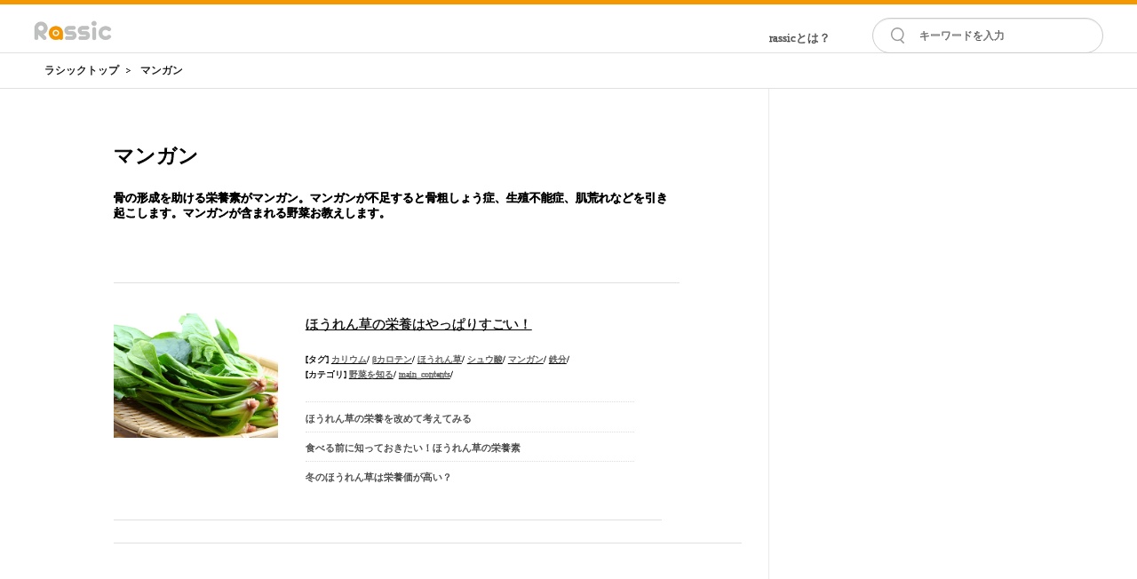

--- FILE ---
content_type: text/html; charset=UTF-8
request_url: https://rassic.jp/tag/262
body_size: 79782
content:

<!DOCTYPE html PUBLIC "-//W3C//DTD XHTML 1.0 Transitional//EN" "http://www.w3.org/TR/xhtml1/DTD/xhtml1-transitional.dtd">
<html xmlns="http://www.w3.org/1999/xhtml" xml:lang="ja" lang="ja">
<head>

        <meta http-equiv="Content-Type" content="text/html; charset=utf-8" />
    <meta http-equiv="Content-Script-Type" content="text/javascript" />
    <meta http-equiv="Content-Style-Type" content="text/css" />
    <title>マンガン｜rassic｜農家さんと作るお野菜や農業のおいしいwebマガジン</title>
    <meta name="keywords" content="マンガン" />
    <meta name="description" content="骨の形成を助ける栄養素がマンガン。マンガンが不足すると骨粗しょう症、生殖不能症、肌荒れなどを引き起こします。マンガンが含まれる野菜お教えします。" />
        <meta property="fb:app_id" content="240806779670432"></meta> 
        <meta property="og:title" content="マンガン｜rassic｜農家さんと作るお野菜や農業のおいしいwebマガジン"></meta> 
    <meta property="og:type" content="article"></meta> 
    <meta property="og:description" content="骨の形成を助ける栄養素がマンガン。マンガンが不足すると骨粗しょう症、生殖不能症、肌荒れなどを引き起こします。マンガンが含まれる野菜お教えします。"></meta> 
    <meta property="og:url" content="https://rassic.jp/tag/262"></meta> 
        <meta property="og:image" content="https://rassic.jp/wp/wp-content/uploads/2021/12/hourensou_listmini.jpg"/>
            <link rel="alternate" type="application/rss+xml" title="RSS" href="https://rassic.jp/rss/tag/262" />
        
        <link rel="canonical" href="https://rassic.jp/tag/262"></link>
                <!-- Fonts -->
        <link rel="preconnect" href="https://fonts.googleapis.com">
        <link rel="preconnect" href="https://fonts.gstatic.com" crossorigin>
        <link href="https://fonts.googleapis.com/css2?family=Libre+Caslon+Display&family=Roboto:wght@400;700&display=swap" rel="stylesheet">
        <link rel="stylesheet" href="https://use.fontawesome.com/releases/v5.6.3/css/all.css">
    <link rel="shortcut icon" href="" />
   
<!-- Google tag (gtag.js) -->
<script async src="https://www.googletagmanager.com/gtag/js?id=G-XCMJ52G9NY"></script>
<script>
  window.dataLayer = window.dataLayer || [];
  function gtag(){dataLayer.push(arguments);}
  gtag('js', new Date());

  gtag('config', 'G-XCMJ52G9NY');
</script>
<script async src="https://pagead2.googlesyndication.com/pagead/js/adsbygoogle.js?client=ca-pub-9879036863504025"
     crossorigin="anonymous"></script>

    <style type="text/css">
          .clearfix {  *zoom: 1; } .clearfix:before, .clearfix:after {  display: table;  line-height: 0;  content: ""; } .clearfix:after {  clear: both; } .hide-text {  font: 0/0 a;  color: transparent;  text-shadow: none;  background-color: transparent;  border: 0; } .input-block-level {  display: block;  width: 100%;  min-height: 30px;  -webkit-box-sizing: border-box;   -moz-box-sizing: border-box;   box-sizing: border-box; } article, aside, details, figcaption, figure, footer, header, hgroup, nav, section {  display: block; } audio, canvas, video {  display: inline-block;  *display: inline;  *zoom: 1; } audio:not([controls]) {  display: none; } html {  font-size: 100%;  -webkit-text-size-adjust: 100%; -ms-text-size-adjust: 100%; } a:focus {  outline: thin dotted #333;  outline: 5px auto -webkit-focus-ring-color;  outline-offset: -2px; } a:hover, a:active {  outline: 0; } sub, sup {  position: relative;  font-size: 75%;  line-height: 0;  vertical-align: baseline; } sup {  top: -0.5em; } sub {  bottom: -0.25em; } img {  width: auto\9;  height: auto;  max-width: 100%;  vertical-align: middle;  border: 0;  -ms-interpolation-mode: bicubic; } #map_canvas img, .google-maps img {  max-width: none; } button, input, select, textarea {  margin: 0;  font-size: 100%;  vertical-align: middle; } button, input {  *overflow: visible;  line-height: normal; } button::-moz-focus-inner, input::-moz-focus-inner {  padding: 0;  border: 0; } button, html input[type="button"], input[type="reset"], input[type="submit"] {  cursor: pointer;  -webkit-appearance: button; } label, select, button, input[type="button"], input[type="reset"], input[type="submit"], input[type="radio"], input[type="checkbox"] {  cursor: pointer; } input[type="search"] {  -webkit-box-sizing: content-box;   -moz-box-sizing: content-box;   box-sizing: content-box;  -webkit-appearance: textfield; } input[type="search"]::-webkit-search-decoration, input[type="search"]::-webkit-search-cancel-button {  -webkit-appearance: none; } textarea {  overflow: auto;  vertical-align: top; } @media print {  * {   color: #000 !important;   text-shadow: none !important;   background: transparent !important;   box-shadow: none !important;  }  a,  a:visited {   text-decoration: underline;  }  a[href]:after {   content: " (" attr(href) ")";  }  abbr[title]:after {   content: " (" attr(title) ")";  }  .ir a:after,  a[href^="javascript:"]:after,  a[href^="#"]:after {   content: "";  }  pre,  blockquote {   border: 1px solid #999;   page-break-inside: avoid;  }  thead {   display: table-header-group;  }  tr,  img {   page-break-inside: avoid;  }  img {   max-width: 100% !important;  }  @page {   margin: 0.5cm;  }  p,  h2,  h3 {   orphans: 3;   widows: 3;  }  h2,  h3 {   page-break-after: avoid;  } } body {  margin: 0;  font-family: 'Ubuntu', Tahoma, sans-serif;  font-size: 14px;  line-height: 20px;  color: #333333;  background-color: #ffffff; } a {  color: #dd4814;  text-decoration: none; } a:hover, a:focus {  color: #97310e;  text-decoration: underline; } .img-rounded {  -webkit-border-radius: 6px;   -moz-border-radius: 6px;   border-radius: 6px; } .img-polaroid {  padding: 4px;  background-color: #fff;  border: 1px solid #ccc;  border: 1px solid rgba(0, 0, 0, 0.2);  -webkit-box-shadow: 0 1px 3px rgba(0, 0, 0, 0.1);   -moz-box-shadow: 0 1px 3px rgba(0, 0, 0, 0.1);   box-shadow: 0 1px 3px rgba(0, 0, 0, 0.1); } .img-circle {  -webkit-border-radius: 500px;   -moz-border-radius: 500px;   border-radius: 500px; } .row {  margin-left: 0px;  *zoom: 1; } .row:before, .row:after {  display: table;  line-height: 0;  content: ""; } .row:after {  clear: both; } [class*="span"] {  float: left;  min-height: 1px;  margin-left: 20px; } .container, .navbar-static-top .container, .navbar-fixed-top .container, .navbar-fixed-bottom .container {  width: 940px; } .span12 {  width: 940px; } .span11 {  width: 860px; } .span10 {  width: 780px; } .span9 {  width: 700px; } .span8 {  width: 620px; } .span7 {  width: 505px;  margin-right:15px;  margin-bottom:30px; } .span6 {  width: 460px; } .span5 {  width: 380px;  margin-top:30px; } .span4 {  width: 300px; } .span3 {  width: 220px; } .span2 {  width: 140px; } .span1 {  width: 60px; } .offset12 {  margin-left: 980px; } .offset11 {  margin-left: 900px; } .offset10 {  margin-left: 820px; } .offset9 {  margin-left: 740px; } .offset8 {  margin-left: 660px; } .offset7 {  margin-left: 580px; } .offset6 {  margin-left: 500px; } .offset5 {  margin-left: 420px; } .offset4 {  margin-left: 340px; } .offset3 {  margin-left: 260px; } .offset2 {  margin-left: 180px; } .offset1 {  margin-left: 100px; } .row-fluid {  width: 100%;  *zoom: 1; } .row-fluid:before, .row-fluid:after {  display: table;  line-height: 0;  content: ""; } .row-fluid:after {  clear: both; } .row-fluid [class*="span"] {  display: block;  float: left;  width: 100%;  min-height: 30px;  margin-left: 2.127659574468085%;  *margin-left: 2.074468085106383%;  -webkit-box-sizing: border-box;   -moz-box-sizing: border-box;   box-sizing: border-box; } .row-fluid [class*="span"]:first-child {  margin-left: 0; } .row-fluid .controls-row [class*="span"] + [class*="span"] {  margin-left: 2.127659574468085%; } .row-fluid .span12 {  width: 100%;  *width: 99.94680851063829%; } .row-fluid .span11 {  width: 91.48936170212765%;  *width: 91.43617021276594%; } .row-fluid .span10 {  width: 82.97872340425532%;  *width: 82.92553191489361%; } .row-fluid .span9 {  width: 74.46808510638297%;  *width: 74.41489361702126%; } .row-fluid .span8 {  width: 65.95744680851064%;  *width: 65.90425531914893%; } .row-fluid .span7 {  width: 57.44680851063829%;  *width: 57.39361702127659%; } .row-fluid .span6 {  width: 48.93617021276595%;  *width: 48.88297872340425%; } .row-fluid .span5 {  width: 40.42553191489362%;  *width: 40.37234042553192%; } .row-fluid .span4 {  width: 31.914893617021278%;  *width: 31.861702127659576%; } .row-fluid .span3 {  width: 23.404255319148934%;  *width: 23.351063829787233%; } .row-fluid .span2 {  width: 14.893617021276595%;  *width: 14.840425531914894%; } .row-fluid .span1 {  width: 6.382978723404255%;  *width: 6.329787234042553%; } .row-fluid .offset12 {  margin-left: 104.25531914893617%;  *margin-left: 104.14893617021275%; } .row-fluid .offset12:first-child {  margin-left: 102.12765957446808%;  *margin-left: 102.02127659574467%; } .row-fluid .offset11 {  margin-left: 95.74468085106382%;  *margin-left: 95.6382978723404%; } .row-fluid .offset11:first-child {  margin-left: 93.61702127659574%;  *margin-left: 93.51063829787232%; } .row-fluid .offset10 {  margin-left: 87.23404255319149%;  *margin-left: 87.12765957446807%; } .row-fluid .offset10:first-child {  margin-left: 85.1063829787234%;  *margin-left: 84.99999999999999%; } .row-fluid .offset9 {  margin-left: 78.72340425531914%;  *margin-left: 78.61702127659572%; } .row-fluid .offset9:first-child {  margin-left: 76.59574468085106%;  *margin-left: 76.48936170212764%; } .row-fluid .offset8 {  margin-left: 70.2127659574468%;  *margin-left: 70.10638297872339%; } .row-fluid .offset8:first-child {  margin-left: 68.08510638297872%;  *margin-left: 67.9787234042553%; } .row-fluid .offset7 {  margin-left: 61.70212765957446%;  *margin-left: 61.59574468085106%; } .row-fluid .offset7:first-child {  margin-left: 59.574468085106375%;  *margin-left: 59.46808510638297%; } .row-fluid .offset6 {  margin-left: 53.191489361702125%;  *margin-left: 53.085106382978715%; } .row-fluid .offset6:first-child {  margin-left: 51.063829787234035%;  *margin-left: 50.95744680851063%; } .row-fluid .offset5 {  margin-left: 44.68085106382979%;  *margin-left: 44.57446808510638%; } .row-fluid .offset5:first-child {  margin-left: 42.5531914893617%;  *margin-left: 42.4468085106383%; } .row-fluid .offset4 {  margin-left: 36.170212765957444%;  *margin-left: 36.06382978723405%; } .row-fluid .offset4:first-child {  margin-left: 34.04255319148936%;  *margin-left: 33.93617021276596%; } .row-fluid .offset3 {  margin-left: 27.659574468085104%;  *margin-left: 27.5531914893617%; } .row-fluid .offset3:first-child {  margin-left: 25.53191489361702%;  *margin-left: 25.425531914893618%; } .row-fluid .offset2 {  margin-left: 19.148936170212764%;  *margin-left: 19.04255319148936%; } .row-fluid .offset2:first-child {  margin-left: 17.02127659574468%;  *margin-left: 16.914893617021278%; } .row-fluid .offset1 {  margin-left: 10.638297872340425%;  *margin-left: 10.53191489361702%; } .row-fluid .offset1:first-child {  margin-left: 8.51063829787234%;  *margin-left: 8.404255319148938%; } [class*="span"].hide, .row-fluid [class*="span"].hide {  display: none; } [class*="span"].pull-right, .row-fluid [class*="span"].pull-right {  float: right; } .container {  margin-right: auto;  margin-left: auto;  *zoom: 1; } .container:before, .container:after {  display: table;  line-height: 0;  content: ""; } .container:after {  clear: both; } .container-fluid {  padding-right: 20px;  padding-left: 20px;  *zoom: 1; } .container-fluid:before, .container-fluid:after {  display: table;  line-height: 0;  content: ""; } .container-fluid:after {  clear: both; } p {  margin: 0 0 10px; } .lead {  margin-bottom: 20px;  font-size: 21px;  font-weight: 200;  line-height: 30px; } small {  font-size: 85%; } strong {  font-weight: bold; } em {  font-style: italic; } cite {  font-style: normal; } .muted {  color: #999999; } a.muted:hover, a.muted:focus {  color: #808080; } .text-warning {  color: #eca918; } a.text-warning:hover, a.text-warning:focus {  color: #c18910; } .text-error {  color: #df382c; } a.text-error:hover, a.text-error:focus {  color: #bc271c; } .text-info {  color: #772953; } a.text-info:hover, a.text-info:focus {  color: #511c39; } .text-success {  color: #38b44a; } a.text-success:hover, a.text-success:focus {  color: #2c8d3a; } .text-left {  text-align: left; } .text-right {  text-align: right; } .text-center {  text-align: center; } h1, h2, h3, h4, h5, h6 {  margin: 10px 0;  font-family: inherit;  font-weight: bold;  line-height: 20px;  color: inherit;  text-rendering: optimizelegibility; } h1 small, h2 small, h3 small, h4 small, h5 small, h6 small {  font-weight: normal;  line-height: 1;  color: #999999; } h1, h2, h3 {  line-height: 40px; } h1 {  font-size: 38.5px; } h2 {  font-size: 31.5px; } h3 {  font-size: 24.5px; } h4 {  font-size: 17.5px; } h5 {  font-size: 14px; } h6 {  font-size: 11.9px; } h1 small {  font-size: 24.5px; } h2 small {  font-size: 17.5px; } h3 small {  font-size: 14px; } h4 small {  font-size: 14px; } .page-header {  padding-bottom: 9px;  margin: 20px 0 30px;  border-bottom: 1px solid #f5f5f5; } ul, ol {  padding: 0;  margin: 0 0 10px 25px; } ul ul, ul ol, ol ol, ol ul {  margin-bottom: 0; } li {  line-height: 20px; } ul.unstyled, ol.unstyled {  margin-left: 0;  list-style: none; } ul.inline, ol.inline {  margin-left: 0;  list-style: none; } ul.inline > li, ol.inline > li {  display: inline-block;  *display: inline;  padding-right: 5px;  padding-left: 5px;  *zoom: 1; } dl {  margin-bottom: 20px; } dt, dd {  line-height: 20px; } dt {  font-weight: bold; } dd {  margin-left: 10px; } .dl-horizontal {  *zoom: 1; } .dl-horizontal:before, .dl-horizontal:after {  display: table;  line-height: 0;  content: ""; } .dl-horizontal:after {  clear: both; } .dl-horizontal dt {  float: left;  width: 160px;  overflow: hidden;  clear: left;  text-align: right;  text-overflow: ellipsis;  white-space: nowrap; } .dl-horizontal dd {  margin-left: 180px; } hr {  margin: 20px 0;  border: 0;  border-top: 1px solid #f5f5f5;  border-bottom: 1px solid #ffffff; } abbr[title], abbr[data-original-title] {  cursor: help;  border-bottom: 1px dotted #999999; } abbr.initialism {  font-size: 90%;  text-transform: uppercase; } blockquote {  padding: 0 0 0 15px;  margin: 0 0 20px;  border-left: 5px solid #f5f5f5; } blockquote p {  margin-bottom: 0;  font-size: 17.5px;  font-weight: 300;  line-height: 1.25; } blockquote small {  display: block;  line-height: 20px;  color: #999999; } blockquote small:before {  content: '\2014 \00A0'; } blockquote.pull-right {  float: right;  padding-right: 15px;  padding-left: 0;  border-right: 5px solid #f5f5f5;  border-left: 0; } blockquote.pull-right p, blockquote.pull-right small {  text-align: right; } blockquote.pull-right small:before {  content: ''; } blockquote.pull-right small:after {  content: '\00A0 \2014'; } q:before, q:after, blockquote:before, blockquote:after {  content: ""; } address {  display: block;  margin-bottom: 20px;  font-style: normal;  line-height: 20px; } code, pre {  padding: 0 3px 2px;  font-family: Menlo, Monaco, Consolas, "Courier New", monospace;  font-size: 12px;  color: #333333;  -webkit-border-radius: 3px;   -moz-border-radius: 3px;   border-radius: 3px; } code {  padding: 2px 4px;  color: #d14;  white-space: nowrap;  background-color: #f7f7f9;  border: 1px solid #e1e1e8; } pre {  display: block;  padding: 9.5px;  margin: 0 0 10px;  font-size: 13px;  line-height: 20px;  word-break: break-all;  word-wrap: break-word;  white-space: pre;  white-space: pre-wrap;  background-color: #f5f5f5;  border: 1px solid #ccc;  border: 1px solid rgba(0, 0, 0, 0.15);  -webkit-border-radius: 4px;   -moz-border-radius: 4px;   border-radius: 4px; } pre.prettyprint {  margin-bottom: 20px; } pre code {  padding: 0;  color: inherit;  white-space: pre;  white-space: pre-wrap;  background-color: transparent;  border: 0; } .pre-scrollable {  max-height: 340px;  overflow-y: scroll; } form {  margin: 0 0 20px; } fieldset {  padding: 0;  margin: 0;  border: 0; } legend {  display: block;  width: 100%;  padding: 0;  margin-bottom: 20px;  font-size: 21px;  line-height: 40px;  color: #333333;  border: 0;  border-bottom: 1px solid #e5e5e5; } legend small {  font-size: 15px;  color: #999999; } label, input, button, select, textarea {  font-size: 14px;  font-weight: normal;  line-height: 20px; } input, button, select, textarea {  font-family: 'Ubuntu', Tahoma, sans-serif; } label {  display: block;  margin-bottom: 5px; } select, textarea, input[type="text"], input[type="password"], input[type="datetime"], input[type="datetime-local"], input[type="date"], input[type="month"], input[type="time"], input[type="week"], input[type="number"], input[type="email"], input[type="url"], input[type="search"], input[type="tel"], input[type="color"], .uneditable-input {  display: inline-block;  height: 20px;  padding: 4px 6px;  margin-bottom: 10px;  font-size: 14px;  line-height: 20px;  color: #555555;  vertical-align: middle;  -webkit-border-radius: 4px;   -moz-border-radius: 4px;   border-radius: 4px; } input, textarea, .uneditable-input {  width: 206px; } textarea {  height: auto; } textarea, input[type="text"], input[type="password"], input[type="datetime"], input[type="datetime-local"], input[type="date"], input[type="month"], input[type="time"], input[type="week"], input[type="number"], input[type="email"], input[type="url"], input[type="search"], input[type="tel"], input[type="color"], .uneditable-input {  background-color: #ffffff;  border: 1px solid #cccccc;  -webkit-box-shadow: inset 0 1px 1px rgba(0, 0, 0, 0.075);   -moz-box-shadow: inset 0 1px 1px rgba(0, 0, 0, 0.075);   box-shadow: inset 0 1px 1px rgba(0, 0, 0, 0.075);  -webkit-transition: border linear 0.2s, box-shadow linear 0.2s;   -moz-transition: border linear 0.2s, box-shadow linear 0.2s; -o-transition: border linear 0.2s, box-shadow linear 0.2s;   transition: border linear 0.2s, box-shadow linear 0.2s; } textarea:focus, input[type="text"]:focus, input[type="password"]:focus, input[type="datetime"]:focus, input[type="datetime-local"]:focus, input[type="date"]:focus, input[type="month"]:focus, input[type="time"]:focus, input[type="week"]:focus, input[type="number"]:focus, input[type="email"]:focus, input[type="url"]:focus, input[type="search"]:focus, input[type="tel"]:focus, input[type="color"]:focus, .uneditable-input:focus { border-color: #bc271c;  outline: 0;  outline: thin dotted \9; -webkit-box-shadow: inset 0 1px 1px rgba(0, 0, 0, 0.075), 0 0 8px rgba(82, 168, 236, 0.6);   -moz-box-shadow: inset 0 1px 1px rgba(0, 0, 0, 0.075), 0 0 8px rgba(82, 168, 236, 0.6);   box-shadow: inset 0 1px 1px rgba(0, 0, 0, 0.075), 0 0 8px rgba(82, 168, 236, 0.6); } input[type="radio"], input[type="checkbox"] {  margin: 4px 0 0;  margin-top: 1px \9;  *margin-top: 0;  line-height: normal; } input[type="file"], input[type="image"], input[type="submit"], input[type="reset"], input[type="button"], input[type="radio"], input[type="checkbox"] {  width: auto; } select, input[type="file"] {  height: 30px; *margin-top: 4px; line-height: 30px; } select {  width: 220px;  background-color: #ffffff;  border: 1px solid #cccccc; } select[multiple], select[size] {  height: auto; } select:focus, input[type="file"]:focus, input[type="radio"]:focus, input[type="checkbox"]:focus {  outline: thin dotted #333;  outline: 5px auto -webkit-focus-ring-color;  outline-offset: -2px; } .uneditable-input, .uneditable-textarea {  color: #999999;  cursor: not-allowed;  background-color: #fcfcfc;  border-color: #cccccc;  -webkit-box-shadow: inset 0 1px 2px rgba(0, 0, 0, 0.025);   -moz-box-shadow: inset 0 1px 2px rgba(0, 0, 0, 0.025);   box-shadow: inset 0 1px 2px rgba(0, 0, 0, 0.025); } .uneditable-input {  overflow: hidden;  white-space: nowrap; } .uneditable-textarea {  width: auto;  height: auto; } input:-moz-placeholder, textarea:-moz-placeholder {  color: #999999; } input:-ms-input-placeholder, textarea:-ms-input-placeholder {  color: #999999; } input::-webkit-input-placeholder, textarea::-webkit-input-placeholder {  color: #999999; } .radio, .checkbox {  min-height: 20px;  padding-left: 20px; } .radio input[type="radio"], .checkbox input[type="checkbox"] {  float: left;  margin-left: -20px; } .controls > .radio:first-child, .controls > .checkbox:first-child {  padding-top: 5px; } .radio.inline, .checkbox.inline {  display: inline-block;  padding-top: 5px;  margin-bottom: 0;  vertical-align: middle; } .radio.inline + .radio.inline, .checkbox.inline + .checkbox.inline {  margin-left: 10px; } .input-mini {  width: 60px; } .input-small {  width: 90px; } .input-medium {  width: 150px; } .input-large {  width: 210px; } .input-xlarge {  width: 270px; } .input-xxlarge {  width: 530px; } input[class*="span"], select[class*="span"], textarea[class*="span"], .uneditable-input[class*="span"], .row-fluid input[class*="span"], .row-fluid select[class*="span"], .row-fluid textarea[class*="span"], .row-fluid .uneditable-input[class*="span"] {  float: none;  margin-left: 0; } .input-append input[class*="span"], .input-append .uneditable-input[class*="span"], .input-prepend input[class*="span"], .input-prepend .uneditable-input[class*="span"], .row-fluid input[class*="span"], .row-fluid select[class*="span"], .row-fluid textarea[class*="span"], .row-fluid .uneditable-input[class*="span"], .row-fluid .input-prepend [class*="span"], .row-fluid .input-append [class*="span"] {  display: inline-block; } input, textarea, .uneditable-input {  margin-left: 0; } .controls-row [class*="span"] + [class*="span"] {  margin-left: 20px; } input.span12, textarea.span12, .uneditable-input.span12 {  width: 926px; } input.span11, textarea.span11, .uneditable-input.span11 {  width: 846px; } input.span10, textarea.span10, .uneditable-input.span10 {  width: 766px; } input.span9, textarea.span9, .uneditable-input.span9 {  width: 686px; } input.span8, textarea.span8, .uneditable-input.span8 {  width: 606px; } input.span7, textarea.span7, .uneditable-input.span7 {  width: 526px; } input.span6, textarea.span6, .uneditable-input.span6 {  width: 446px; } input.span5, textarea.span5, .uneditable-input.span5 {  width: 366px; } input.span4, textarea.span4, .uneditable-input.span4 {  width: 286px; } input.span3, textarea.span3, .uneditable-input.span3 {  width: 206px; } input.span2, textarea.span2, .uneditable-input.span2 {  width: 126px; } input.span1, textarea.span1, .uneditable-input.span1 {  width: 46px; } .controls-row {  *zoom: 1; } .controls-row:before, .controls-row:after {  display: table;  line-height: 0;  content: ""; } .controls-row:after {  clear: both; } .controls-row [class*="span"], .row-fluid .controls-row [class*="span"] {  float: left; } .controls-row .checkbox[class*="span"], .controls-row .radio[class*="span"] {  padding-top: 5px; } input[disabled], select[disabled], textarea[disabled], input[readonly], select[readonly], textarea[readonly] {  cursor: not-allowed;  background-color: #f5f5f5; } input[type="radio"][disabled], input[type="checkbox"][disabled], input[type="radio"][readonly], input[type="checkbox"][readonly] {  background-color: transparent; } .control-group.warning .control-label, .control-group.warning .help-block, .control-group.warning .help-inline {  color: #eca918; } .control-group.warning .checkbox, .control-group.warning .radio, .control-group.warning input, .control-group.warning select, .control-group.warning textarea {  color: #eca918; } .control-group.warning input, .control-group.warning select, .control-group.warning textarea {  border-color: #eca918;  -webkit-box-shadow: inset 0 1px 1px rgba(0, 0, 0, 0.075);   -moz-box-shadow: inset 0 1px 1px rgba(0, 0, 0, 0.075);   box-shadow: inset 0 1px 1px rgba(0, 0, 0, 0.075); } .control-group.warning input:focus, .control-group.warning select:focus, .control-group.warning textarea:focus {  border-color: #c18910;  -webkit-box-shadow: inset 0 1px 1px rgba(0, 0, 0, 0.075), 0 0 6px #f4cc76;   -moz-box-shadow: inset 0 1px 1px rgba(0, 0, 0, 0.075), 0 0 6px #f4cc76;   box-shadow: inset 0 1px 1px rgba(0, 0, 0, 0.075), 0 0 6px #f4cc76; } .control-group.warning .input-prepend .add-on, .control-group.warning .input-append .add-on {  color: #eca918;  background-color: #fcefd4;  border-color: #eca918; } .control-group.error .control-label, .control-group.error .help-block, .control-group.error .help-inline {  color: #df382c; } .control-group.error .checkbox, .control-group.error .radio, .control-group.error input, .control-group.error select, .control-group.error textarea {  color: #df382c; } .control-group.error input, .control-group.error select, .control-group.error textarea {  border-color: #df382c;  -webkit-box-shadow: inset 0 1px 1px rgba(0, 0, 0, 0.075);   -moz-box-shadow: inset 0 1px 1px rgba(0, 0, 0, 0.075);   box-shadow: inset 0 1px 1px rgba(0, 0, 0, 0.075); } .control-group.error input:focus, .control-group.error select:focus, .control-group.error textarea:focus {  border-color: #bc271c;  -webkit-box-shadow: inset 0 1px 1px rgba(0, 0, 0, 0.075), 0 0 6px #ec8c85;   -moz-box-shadow: inset 0 1px 1px rgba(0, 0, 0, 0.075), 0 0 6px #ec8c85;   box-shadow: inset 0 1px 1px rgba(0, 0, 0, 0.075), 0 0 6px #ec8c85; } .control-group.error .input-prepend .add-on, .control-group.error .input-append .add-on {  color: #df382c;  background-color: #fadfdd;  border-color: #df382c; } .control-group.success .control-label, .control-group.success .help-block, .control-group.success .help-inline {  color: #38b44a; } .control-group.success .checkbox, .control-group.success .radio, .control-group.success input, .control-group.success select, .control-group.success textarea {  color: #38b44a; } .control-group.success input, .control-group.success select, .control-group.success textarea {  border-color: #38b44a;  -webkit-box-shadow: inset 0 1px 1px rgba(0, 0, 0, 0.075);   -moz-box-shadow: inset 0 1px 1px rgba(0, 0, 0, 0.075);   box-shadow: inset 0 1px 1px rgba(0, 0, 0, 0.075); } .control-group.success input:focus, .control-group.success select:focus, .control-group.success textarea:focus {  border-color: #2c8d3a;  -webkit-box-shadow: inset 0 1px 1px rgba(0, 0, 0, 0.075), 0 0 6px #7cd689;   -moz-box-shadow: inset 0 1px 1px rgba(0, 0, 0, 0.075), 0 0 6px #7cd689;   box-shadow: inset 0 1px 1px rgba(0, 0, 0, 0.075), 0 0 6px #7cd689; } .control-group.success .input-prepend .add-on, .control-group.success .input-append .add-on {  color: #38b44a;  background-color: #caeecf;  border-color: #38b44a; } .control-group.info .control-label, .control-group.info .help-block, .control-group.info .help-inline {  color: #772953; } .control-group.info .checkbox, .control-group.info .radio, .control-group.info input, .control-group.info select, .control-group.info textarea {  color: #772953; } .control-group.info input, .control-group.info select, .control-group.info textarea {  border-color: #772953;  -webkit-box-shadow: inset 0 1px 1px rgba(0, 0, 0, 0.075);   -moz-box-shadow: inset 0 1px 1px rgba(0, 0, 0, 0.075);   box-shadow: inset 0 1px 1px rgba(0, 0, 0, 0.075); } .control-group.info input:focus, .control-group.info select:focus, .control-group.info textarea:focus {  border-color: #511c39;  -webkit-box-shadow: inset 0 1px 1px rgba(0, 0, 0, 0.075), 0 0 6px #bf4788;   -moz-box-shadow: inset 0 1px 1px rgba(0, 0, 0, 0.075), 0 0 6px #bf4788;   box-shadow: inset 0 1px 1px rgba(0, 0, 0, 0.075), 0 0 6px #bf4788; } .control-group.info .input-prepend .add-on, .control-group.info .input-append .add-on {  color: #772953;  background-color: #e7b8d1;  border-color: #772953; } input:focus:invalid, textarea:focus:invalid, select:focus:invalid {  color: #b94a48;  border-color: #ee5f5b; } input:focus:invalid:focus, textarea:focus:invalid:focus, select:focus:invalid:focus {  border-color: #e9322d;  -webkit-box-shadow: 0 0 6px #f8b9b7;   -moz-box-shadow: 0 0 6px #f8b9b7;   box-shadow: 0 0 6px #f8b9b7; } .form-actions {  padding: 19px 20px 20px;  margin-top: 20px;  margin-bottom: 20px;  background-color: transparent;  border-top: 1px solid #e5e5e5;  *zoom: 1; } .form-actions:before, .form-actions:after {  display: table;  line-height: 0;  content: ""; } .form-actions:after {  clear: both; } .help-block, .help-inline {  color: #595959; } .help-block {  display: block;  margin-bottom: 10px; } .help-inline {  display: inline-block;  *display: inline;  padding-left: 5px;  vertical-align: middle;  *zoom: 1; } .input-append, .input-prepend {  display: inline-block;  margin-bottom: 10px;  font-size: 0;  white-space: nowrap;  vertical-align: middle; } .input-append input, .input-prepend input, .input-append select, .input-prepend select, .input-append .uneditable-input, .input-prepend .uneditable-input, .input-append .dropdown-menu, .input-prepend .dropdown-menu, .input-append .popover, .input-prepend .popover {  font-size: 14px; } .input-append input, .input-prepend input, .input-append select, .input-prepend select, .input-append .uneditable-input, .input-prepend .uneditable-input {  position: relative;  margin-bottom: 0;  *margin-left: 0;  vertical-align: top;  -webkit-border-radius: 0 4px 4px 0;   -moz-border-radius: 0 4px 4px 0;   border-radius: 0 4px 4px 0; } .input-append input:focus, .input-prepend input:focus, .input-append select:focus, .input-prepend select:focus, .input-append .uneditable-input:focus, .input-prepend .uneditable-input:focus {  z-index: 2; } .input-append .add-on, .input-prepend .add-on {  display: inline-block;  width: auto;  height: 20px;  min-width: 16px;  padding: 4px 5px;  font-size: 14px;  font-weight: normal;  line-height: 20px;  text-align: center;  text-shadow: 0 1px 0 #ffffff;  background-color: #f5f5f5;  border: 1px solid #ccc; } .input-append .add-on, .input-prepend .add-on, .input-append .btn, .input-prepend .btn, .input-append .btn-group > .dropdown-toggle, .input-prepend .btn-group > .dropdown-toggle {  vertical-align: top;  -webkit-border-radius: 0;   -moz-border-radius: 0;   border-radius: 0; } .input-append .active, .input-prepend .active {  background-color: #a3e2ac;  border-color: #38b44a; } .input-prepend .add-on, .input-prepend .btn {  margin-right: -1px; } .input-prepend .add-on:first-child, .input-prepend .btn:first-child {  -webkit-border-radius: 4px 0 0 4px;   -moz-border-radius: 4px 0 0 4px;   border-radius: 4px 0 0 4px; } .input-append input, .input-append select, .input-append .uneditable-input {  -webkit-border-radius: 4px 0 0 4px;   -moz-border-radius: 4px 0 0 4px;   border-radius: 4px 0 0 4px; } .input-append input + .btn-group .btn:last-child, .input-append select + .btn-group .btn:last-child, .input-append .uneditable-input + .btn-group .btn:last-child {  -webkit-border-radius: 0 4px 4px 0;   -moz-border-radius: 0 4px 4px 0;   border-radius: 0 4px 4px 0; } .input-append .add-on, .input-append .btn, .input-append .btn-group {  margin-left: -1px; } .input-append .add-on:last-child, .input-append .btn:last-child, .input-append .btn-group:last-child > .dropdown-toggle {  -webkit-border-radius: 0 4px 4px 0;   -moz-border-radius: 0 4px 4px 0;   border-radius: 0 4px 4px 0; } .input-prepend.input-append input, .input-prepend.input-append select, .input-prepend.input-append .uneditable-input {  -webkit-border-radius: 0;   -moz-border-radius: 0;   border-radius: 0; } .input-prepend.input-append input + .btn-group .btn, .input-prepend.input-append select + .btn-group .btn, .input-prepend.input-append .uneditable-input + .btn-group .btn {  -webkit-border-radius: 0 4px 4px 0;   -moz-border-radius: 0 4px 4px 0;   border-radius: 0 4px 4px 0; } .input-prepend.input-append .add-on:first-child, .input-prepend.input-append .btn:first-child {  margin-right: -1px;  -webkit-border-radius: 4px 0 0 4px;   -moz-border-radius: 4px 0 0 4px;   border-radius: 4px 0 0 4px; } .input-prepend.input-append .add-on:last-child, .input-prepend.input-append .btn:last-child {  margin-left: -1px;  -webkit-border-radius: 0 4px 4px 0;   -moz-border-radius: 0 4px 4px 0;   border-radius: 0 4px 4px 0; } .input-prepend.input-append .btn-group:first-child {  margin-left: 0; } input.search-query {  padding-right: 14px;  padding-right: 4px \9;  padding-left: 14px;  padding-left: 4px \9; margin-bottom: 0;  -webkit-border-radius: 15px;   -moz-border-radius: 15px;   border-radius: 15px; }  .form-search .input-append .search-query, .form-search .input-prepend .search-query {  -webkit-border-radius: 0;   -moz-border-radius: 0;   border-radius: 0; } .form-search .input-append .search-query {  -webkit-border-radius: 14px 0 0 14px;   -moz-border-radius: 14px 0 0 14px;   border-radius: 14px 0 0 14px; } .form-search .input-append .btn {  -webkit-border-radius: 0 14px 14px 0;   -moz-border-radius: 0 14px 14px 0;   border-radius: 0 14px 14px 0; } .form-search .input-prepend .search-query {  -webkit-border-radius: 0 14px 14px 0;   -moz-border-radius: 0 14px 14px 0;   border-radius: 0 14px 14px 0; } .form-search .input-prepend .btn {  -webkit-border-radius: 14px 0 0 14px;   -moz-border-radius: 14px 0 0 14px;   border-radius: 14px 0 0 14px; } .form-search input, .form-inline input, .form-horizontal input, .form-search textarea, .form-inline textarea, .form-horizontal textarea, .form-search select, .form-inline select, .form-horizontal select, .form-search .help-inline, .form-inline .help-inline, .form-horizontal .help-inline, .form-search .uneditable-input, .form-inline .uneditable-input, .form-horizontal .uneditable-input, .form-search .input-prepend, .form-inline .input-prepend, .form-horizontal .input-prepend, .form-search .input-append, .form-inline .input-append, .form-horizontal .input-append {  display: inline-block;  *display: inline;  margin-bottom: 0;  vertical-align: middle;  *zoom: 1; } .form-search .hide, .form-inline .hide, .form-horizontal .hide {  display: none; } .form-search label, .form-inline label, .form-search .btn-group, .form-inline .btn-group {  display: inline-block; } .form-search .input-append, .form-inline .input-append, .form-search .input-prepend, .form-inline .input-prepend {  margin-bottom: 0; } .form-search .radio, .form-search .checkbox, .form-inline .radio, .form-inline .checkbox {  padding-left: 0;  margin-bottom: 0;  vertical-align: middle; } .form-search .radio input[type="radio"], .form-search .checkbox input[type="checkbox"], .form-inline .radio input[type="radio"], .form-inline .checkbox input[type="checkbox"] {  float: left;  margin-right: 3px;  margin-left: 0; } .control-group {  margin-bottom: 10px; } legend + .control-group {  margin-top: 20px;  -webkit-margin-top-collapse: separate; } .form-horizontal .control-group {  margin-bottom: 20px;  *zoom: 1; } .form-horizontal .control-group:before, .form-horizontal .control-group:after {  display: table;  line-height: 0;  content: ""; } .form-horizontal .control-group:after {  clear: both; } .form-horizontal .control-label {  float: left;  width: 160px;  padding-top: 5px;  text-align: right; } .form-horizontal .controls {  *display: inline-block;  *padding-left: 20px;  margin-left: 180px;  *margin-left: 0; } .form-horizontal .controls:first-child {  *padding-left: 180px; } .form-horizontal .help-block {  margin-bottom: 0; } .form-horizontal input + .help-block, .form-horizontal select + .help-block, .form-horizontal textarea + .help-block, .form-horizontal .uneditable-input + .help-block, .form-horizontal .input-prepend + .help-block, .form-horizontal .input-append + .help-block {  margin-top: 10px; } .form-horizontal .form-actions {  padding-left: 180px; } table {  max-width: 100%;  background-color: transparent;  border-collapse: collapse;  border-spacing: 0; } .table {  width: 100%;  margin-bottom: 20px; } .table th, .table td {  padding: 8px;  line-height: 20px;  text-align: left;  vertical-align: top;  border-top: 1px solid #dddddd; } .table th {  font-weight: bold; } .table thead th {  vertical-align: bottom; } .table caption + thead tr:first-child th, .table caption + thead tr:first-child td, .table colgroup + thead tr:first-child th, .table colgroup + thead tr:first-child td, .table thead:first-child tr:first-child th, .table thead:first-child tr:first-child td {  border-top: 0; } .table tbody + tbody {  border-top: 2px solid #dddddd; } .table .table {  background-color: #ffffff; } .table-condensed th, .table-condensed td {  padding: 4px 5px; } .table-bordered {  border: 1px solid #dddddd;  border-collapse: separate;  *border-collapse: collapse;  border-left: 0;  -webkit-border-radius: 4px;   -moz-border-radius: 4px;   border-radius: 4px; } .table-bordered th, .table-bordered td {  border-left: 1px solid #dddddd; } .table-bordered caption + thead tr:first-child th, .table-bordered caption + tbody tr:first-child th, .table-bordered caption + tbody tr:first-child td, .table-bordered colgroup + thead tr:first-child th, .table-bordered colgroup + tbody tr:first-child th, .table-bordered colgroup + tbody tr:first-child td, .table-bordered thead:first-child tr:first-child th, .table-bordered tbody:first-child tr:first-child th, .table-bordered tbody:first-child tr:first-child td {  border-top: 0; } .table-bordered thead:first-child tr:first-child > th:first-child, .table-bordered tbody:first-child tr:first-child > td:first-child, .table-bordered tbody:first-child tr:first-child > th:first-child {  -webkit-border-top-left-radius: 4px;   border-top-left-radius: 4px;  -moz-border-radius-topleft: 4px; } .table-bordered thead:first-child tr:first-child > th:last-child, .table-bordered tbody:first-child tr:first-child > td:last-child, .table-bordered tbody:first-child tr:first-child > th:last-child {  -webkit-border-top-right-radius: 4px;   border-top-right-radius: 4px;  -moz-border-radius-topright: 4px; } .table-bordered thead:last-child tr:last-child > th:first-child, .table-bordered tbody:last-child tr:last-child > td:first-child, .table-bordered tbody:last-child tr:last-child > th:first-child, .table-bordered tfoot:last-child tr:last-child > td:first-child, .table-bordered tfoot:last-child tr:last-child > th:first-child {  -webkit-border-bottom-left-radius: 4px;   border-bottom-left-radius: 4px;  -moz-border-radius-bottomleft: 4px; } .table-bordered thead:last-child tr:last-child > th:last-child, .table-bordered tbody:last-child tr:last-child > td:last-child, .table-bordered tbody:last-child tr:last-child > th:last-child, .table-bordered tfoot:last-child tr:last-child > td:last-child, .table-bordered tfoot:last-child tr:last-child > th:last-child {  -webkit-border-bottom-right-radius: 4px;   border-bottom-right-radius: 4px;  -moz-border-radius-bottomright: 4px; } .table-bordered tfoot + tbody:last-child tr:last-child td:first-child {  -webkit-border-bottom-left-radius: 0;   border-bottom-left-radius: 0;  -moz-border-radius-bottomleft: 0; } .table-bordered tfoot + tbody:last-child tr:last-child td:last-child {  -webkit-border-bottom-right-radius: 0;   border-bottom-right-radius: 0;  -moz-border-radius-bottomright: 0; } .table-bordered caption + thead tr:first-child th:first-child, .table-bordered caption + tbody tr:first-child td:first-child, .table-bordered colgroup + thead tr:first-child th:first-child, .table-bordered colgroup + tbody tr:first-child td:first-child {  -webkit-border-top-left-radius: 4px;   border-top-left-radius: 4px;  -moz-border-radius-topleft: 4px; } .table-bordered caption + thead tr:first-child th:last-child, .table-bordered caption + tbody tr:first-child td:last-child, .table-bordered colgroup + thead tr:first-child th:last-child, .table-bordered colgroup + tbody tr:first-child td:last-child {  -webkit-border-top-right-radius: 4px;   border-top-right-radius: 4px;  -moz-border-radius-topright: 4px; } .table-striped tbody > tr:nth-child(odd) > td, .table-striped tbody > tr:nth-child(odd) > th {  background-color: #f9f9f9; } .table-hover tbody tr:hover > td, .table-hover tbody tr:hover > th {  background-color: #f5f5f5; } table td[class*="span"], table th[class*="span"], .row-fluid table td[class*="span"], .row-fluid table th[class*="span"] {  display: table-cell;  float: none;  margin-left: 0; } .table td.span1, .table th.span1 {  float: none;  width: 44px;  margin-left: 0; } .table td.span2, .table th.span2 {  float: none;  width: 124px;  margin-left: 0; } .table td.span3, .table th.span3 {  float: none;  width: 204px;  margin-left: 0; } .table td.span4, .table th.span4 {  float: none;  width: 284px;  margin-left: 0; } .table td.span5, .table th.span5 {  float: none;  width: 364px;  margin-left: 0; } .table td.span6, .table th.span6 {  float: none;  width: 444px;  margin-left: 0; } .table td.span7, .table th.span7 {  float: none;  width: 524px;  margin-left: 0; } .table td.span8, .table th.span8 {  float: none;  width: 604px;  margin-left: 0; } .table td.span9, .table th.span9 {  float: none;  width: 684px;  margin-left: 0; } .table td.span10, .table th.span10 {  float: none;  width: 764px;  margin-left: 0; } .table td.span11, .table th.span11 {  float: none;  width: 844px;  margin-left: 0; } .table td.span12, .table th.span12 {  float: none;  width: 924px;  margin-left: 0; } .table tbody tr.success > td {  background-color: #caeecf; } .table tbody tr.error > td {  background-color: #fadfdd; } .table tbody tr.warning > td {  background-color: #fcefd4; } .table tbody tr.info > td {  background-color: #e7b8d1; } .table-hover tbody tr.success:hover > td {  background-color: #b6e8bd; } .table-hover tbody tr.error:hover > td {  background-color: #f7cac7; } .table-hover tbody tr.warning:hover > td {  background-color: #fae6bd; } .table-hover tbody tr.info:hover > td {  background-color: #e0a5c5; } [class^="icon-"], [class*=" icon-"] {  display: inline-block;  width: 14px;  height: 14px;  margin-top: 1px;  *margin-right: .3em;  line-height: 14px;  vertical-align: text-top;  background-image: url("../img/glyphicons-halflings.png");  background-position: 14px 14px;  background-repeat: no-repeat; }  .icon-white, .nav-pills > .active > a > [class^="icon-"], .nav-pills > .active > a > [class*=" icon-"], .nav-list > .active > a > [class^="icon-"], .nav-list > .active > a > [class*=" icon-"], .navbar-inverse .nav > .active > a > [class^="icon-"], .navbar-inverse .nav > .active > a > [class*=" icon-"], .dropdown-menu > li > a:hover > [class^="icon-"], .dropdown-menu > li > a:focus > [class^="icon-"], .dropdown-menu > li > a:hover > [class*=" icon-"], .dropdown-menu > li > a:focus > [class*=" icon-"], .dropdown-menu > .active > a > [class^="icon-"], .dropdown-menu > .active > a > [class*=" icon-"], .dropdown-submenu:hover > a > [class^="icon-"], .dropdown-submenu:focus > a > [class^="icon-"], .dropdown-submenu:hover > a > [class*=" icon-"], .dropdown-submenu:focus > a > [class*=" icon-"] {  background-image: url("../img/glyphicons-halflings-white.png"); } .icon-glass {  background-position: 0   0; } .icon-music {  background-position: -24px 0; } .icon-search {  background-position: -48px 0; } .icon-envelope {  background-position: -72px 0; } .icon-heart {  background-position: -96px 0; } .icon-star {  background-position: -120px 0; } .icon-star-empty {  background-position: -144px 0; } .icon-user {  background-position: -168px 0; } .icon-film {  background-position: -192px 0; } .icon-th-large {  background-position: -216px 0; } .icon-th {  background-position: -240px 0; } .icon-th-list {  background-position: -264px 0; } .icon-ok {  background-position: -288px 0; } .icon-remove {  background-position: -312px 0; } .icon-zoom-in {  background-position: -336px 0; } .icon-zoom-out {  background-position: -360px 0; } .icon-off {  background-position: -384px 0; } .icon-signal {  background-position: -408px 0; } .icon-cog {  background-position: -432px 0; } .icon-trash {  background-position: -456px 0; } .icon-home {  background-position: 0 -24px; } .icon-file {  background-position: -24px -24px; } .icon-time {  background-position: -48px -24px; } .icon-road {  background-position: -72px -24px; } .icon-download-alt {  background-position: -96px -24px; } .icon-download {  background-position: -120px -24px; } .icon-upload {  background-position: -144px -24px; } .icon-inbox {  background-position: -168px -24px; } .icon-play-circle {  background-position: -192px -24px; } .icon-repeat {  background-position: -216px -24px; } .icon-refresh {  background-position: -240px -24px; } .icon-list-alt {  background-position: -264px -24px; } .icon-lock {  background-position: -287px -24px; } .icon-flag {  background-position: -312px -24px; } .icon-headphones {  background-position: -336px -24px; } .icon-volume-off {  background-position: -360px -24px; } .icon-volume-down {  background-position: -384px -24px; } .icon-volume-up {  background-position: -408px -24px; } .icon-qrcode {  background-position: -432px -24px; } .icon-barcode {  background-position: -456px -24px; } .icon-tag {  background-position: 0 -48px; } .icon-tags {  background-position: -25px -48px; } .icon-book {  background-position: -48px -48px; } .icon-bookmark {  background-position: -72px -48px; } .icon-print {  background-position: -96px -48px; } .icon-camera {  background-position: -120px -48px; } .icon-font {  background-position: -144px -48px; } .icon-bold {  background-position: -167px -48px; } .icon-italic {  background-position: -192px -48px; } .icon-text-height {  background-position: -216px -48px; } .icon-text-width {  background-position: -240px -48px; } .icon-align-left {  background-position: -264px -48px; } .icon-align-center {  background-position: -288px -48px; } .icon-align-right {  background-position: -312px -48px; } .icon-align-justify {  background-position: -336px -48px; } .icon-list {  background-position: -360px -48px; } .icon-indent-left {  background-position: -384px -48px; } .icon-indent-right {  background-position: -408px -48px; } .icon-facetime-video {  background-position: -432px -48px; } .icon-picture {  background-position: -456px -48px; } .icon-pencil {  background-position: 0 -72px; } .icon-map-marker {  background-position: -24px -72px; } .icon-adjust {  background-position: -48px -72px; } .icon-tint {  background-position: -72px -72px; } .icon-edit {  background-position: -96px -72px; } .icon-share {  background-position: -120px -72px; } .icon-check {  background-position: -144px -72px; } .icon-move {  background-position: -168px -72px; } .icon-step-backward {  background-position: -192px -72px; } .icon-fast-backward {  background-position: -216px -72px; } .icon-backward {  background-position: -240px -72px; } .icon-play {  background-position: -264px -72px; } .icon-pause {  background-position: -288px -72px; } .icon-stop {  background-position: -312px -72px; } .icon-forward {  background-position: -336px -72px; } .icon-fast-forward {  background-position: -360px -72px; } .icon-step-forward {  background-position: -384px -72px; } .icon-eject {  background-position: -408px -72px; } .icon-chevron-left {  background-position: -432px -72px; } .icon-chevron-right {  background-position: -456px -72px; } .icon-plus-sign {  background-position: 0 -96px; } .icon-minus-sign {  background-position: -24px -96px; } .icon-remove-sign {  background-position: -48px -96px; } .icon-ok-sign {  background-position: -72px -96px; } .icon-question-sign {  background-position: -96px -96px; } .icon-info-sign {  background-position: -120px -96px; } .icon-screenshot {  background-position: -144px -96px; } .icon-remove-circle {  background-position: -168px -96px; } .icon-ok-circle {  background-position: -192px -96px; } .icon-ban-circle {  background-position: -216px -96px; } .icon-arrow-left {  background-position: -240px -96px; } .icon-arrow-right {  background-position: -264px -96px; } .icon-arrow-up {  background-position: -289px -96px; } .icon-arrow-down {  background-position: -312px -96px; } .icon-share-alt {  background-position: -336px -96px; } .icon-resize-full {  background-position: -360px -96px; } .icon-resize-small {  background-position: -384px -96px; } .icon-plus {  background-position: -408px -96px; } .icon-minus {  background-position: -433px -96px; } .icon-asterisk {  background-position: -456px -96px; } .icon-exclamation-sign {  background-position: 0 -120px; } .icon-gift {  background-position: -24px -120px; } .icon-leaf {  background-position: -48px -120px; } .icon-fire {  background-position: -72px -120px; } .icon-eye-open {  background-position: -96px -120px; } .icon-eye-close {  background-position: -120px -120px; } .icon-warning-sign {  background-position: -144px -120px; } .icon-plane {  background-position: -168px -120px; } .icon-calendar {  background-position: -192px -120px; } .icon-random {  width: 16px;  background-position: -216px -120px; } .icon-comment {  background-position: -240px -120px; } .icon-magnet {  background-position: -264px -120px; } .icon-chevron-up {  background-position: -288px -120px; } .icon-chevron-down {  background-position: -313px -119px; } .icon-retweet {  background-position: -336px -120px; } .icon-shopping-cart {  background-position: -360px -120px; } .icon-folder-close {  width: 16px;  background-position: -384px -120px; } .icon-folder-open {  width: 16px;  background-position: -408px -120px; } .icon-resize-vertical {  background-position: -432px -119px; } .icon-resize-horizontal {  background-position: -456px -118px; } .icon-hdd {  background-position: 0 -144px; } .icon-bullhorn {  background-position: -24px -144px; } .icon-bell {  background-position: -48px -144px; } .icon-certificate {  background-position: -72px -144px; } .icon-thumbs-up {  background-position: -96px -144px; } .icon-thumbs-down {  background-position: -120px -144px; } .icon-hand-right {  background-position: -144px -144px; } .icon-hand-left {  background-position: -168px -144px; } .icon-hand-up {  background-position: -192px -144px; } .icon-hand-down {  background-position: -216px -144px; } .icon-circle-arrow-right {  background-position: -240px -144px; } .icon-circle-arrow-left {  background-position: -264px -144px; } .icon-circle-arrow-up {  background-position: -288px -144px; } .icon-circle-arrow-down {  background-position: -312px -144px; } .icon-globe {  background-position: -336px -144px; } .icon-wrench {  background-position: -360px -144px; } .icon-tasks {  background-position: -384px -144px; } .icon-filter {  background-position: -408px -144px; } .icon-briefcase {  background-position: -432px -144px; } .icon-fullscreen {  background-position: -456px -144px; } .dropup, .dropdown {  position: relative; } .dropdown-toggle {  *margin-bottom: -3px; } .dropdown-toggle:active, .open .dropdown-toggle {  outline: 0; } .caret {  display: inline-block;  width: 0;  height: 0;  vertical-align: top;  border-top: 4px solid #000000;  border-right: 4px solid transparent;  border-left: 4px solid transparent;  content: ""; } .dropdown .caret {  margin-top: 8px;  margin-left: 2px; } .dropdown-menu {  position: absolute;  top: 100%;  left: 0;  z-index: 1000;  display: none;  float: left;  min-width: 160px;  padding: 5px 0;  margin: 2px 0 0;  list-style: none;  background-color: #ffffff;  border: 1px solid #ccc;  border: 1px solid rgba(0, 0, 0, 0.2);  *border-right-width: 2px;  *border-bottom-width: 2px;  -webkit-border-radius: 6px;   -moz-border-radius: 6px;   border-radius: 6px;  -webkit-box-shadow: 0 5px 10px rgba(0, 0, 0, 0.2);   -moz-box-shadow: 0 5px 10px rgba(0, 0, 0, 0.2);   box-shadow: 0 5px 10px rgba(0, 0, 0, 0.2);  -webkit-background-clip: padding-box;   -moz-background-clip: padding;   background-clip: padding-box; } .dropdown-menu.pull-right {  right: 0;  left: auto; } .dropdown-menu .divider {  *width: 100%;  height: 1px;  margin: 9px 1px;  *margin: -5px 0 5px;  overflow: hidden;  background-color: #e5e5e5;  border-bottom: 1px solid #ffffff; } .dropdown-menu > li > a {  display: block;  padding: 3px 20px;  clear: both;  font-weight: normal;  line-height: 20px;  color: #dd4814;  white-space: nowrap; } .dropdown-menu > li > a:hover, .dropdown-menu > li > a:focus, .dropdown-submenu:hover > a, .dropdown-submenu:focus > a {  color: #ffffff;  text-decoration: none;  background-color: #d44513;  background-image: -moz-linear-gradient(top, #dd4814, #c64012);  background-image: -webkit-gradient(linear, 0 0, 0 100%, from(#dd4814), to(#c64012));  background-image: -webkit-linear-gradient(top, #dd4814, #c64012);  background-image: -o-linear-gradient(top, #dd4814, #c64012);  background-image: linear-gradient(to bottom, #dd4814, #c64012);  background-repeat: repeat-x;  filter: progid:DXImageTransform.Microsoft.gradient(startColorstr='#ffdd4814', endColorstr='#ffc64012', GradientType=0); } .dropdown-menu > .active > a, .dropdown-menu > .active > a:hover, .dropdown-menu > .active > a:focus {  color: #ffffff;  text-decoration: none;  background-color: #d44513;  background-image: -moz-linear-gradient(top, #dd4814, #c64012);  background-image: -webkit-gradient(linear, 0 0, 0 100%, from(#dd4814), to(#c64012));  background-image: -webkit-linear-gradient(top, #dd4814, #c64012);  background-image: -o-linear-gradient(top, #dd4814, #c64012);  background-image: linear-gradient(to bottom, #dd4814, #c64012);  background-repeat: repeat-x;  outline: 0;  filter: progid:DXImageTransform.Microsoft.gradient(startColorstr='#ffdd4814', endColorstr='#ffc64012', GradientType=0); } .dropdown-menu > .disabled > a, .dropdown-menu > .disabled > a:hover, .dropdown-menu > .disabled > a:focus {  color: #999999; } .dropdown-menu > .disabled > a:hover, .dropdown-menu > .disabled > a:focus {  text-decoration: none;  cursor: default;  background-color: transparent;  background-image: none;  filter: progid:DXImageTransform.Microsoft.gradient(enabled=false); } .open {  *z-index: 1000; } .open > .dropdown-menu {  display: block; } .dropdown-backdrop {  position: fixed;  top: 0;  right: 0;  bottom: 0;  left: 0;  z-index: 990; } .pull-right > .dropdown-menu {  right: 0;  left: auto; } .dropup .caret, .navbar-fixed-bottom .dropdown .caret {  border-top: 0;  border-bottom: 4px solid #000000;  content: ""; } .dropup .dropdown-menu, .navbar-fixed-bottom .dropdown .dropdown-menu {  top: auto;  bottom: 100%;  margin-bottom: 1px; } .dropdown-submenu {  position: relative; } .dropdown-submenu > .dropdown-menu {  top: 0;  left: 100%;  margin-top: -6px;  margin-left: -1px;  -webkit-border-radius: 0 6px 6px 6px;   -moz-border-radius: 0 6px 6px 6px;   border-radius: 0 6px 6px 6px; } .dropdown-submenu:hover > .dropdown-menu {  display: block; } .dropup .dropdown-submenu > .dropdown-menu {  top: auto;  bottom: 0;  margin-top: 0;  margin-bottom: -2px;  -webkit-border-radius: 5px 5px 5px 0;   -moz-border-radius: 5px 5px 5px 0;   border-radius: 5px 5px 5px 0; } .dropdown-submenu > a:after {  display: block;  float: right;  width: 0;  height: 0;  margin-top: 5px;  margin-right: -10px;  border-color: transparent;  border-left-color: #cccccc;  border-style: solid;  border-width: 5px 0 5px 5px;  content: " "; } .dropdown-submenu:hover > a:after {  border-left-color: #ffffff; } .dropdown-submenu.pull-left {  float: none; } .dropdown-submenu.pull-left > .dropdown-menu {  left: -100%;  margin-left: 10px;  -webkit-border-radius: 6px 0 6px 6px;   -moz-border-radius: 6px 0 6px 6px;   border-radius: 6px 0 6px 6px; } .dropdown .dropdown-menu .nav-header {  padding-right: 20px;  padding-left: 20px; } .typeahead {  z-index: 1051;  margin-top: 2px;  -webkit-border-radius: 4px;   -moz-border-radius: 4px;   border-radius: 4px; } .well {  min-height: 20px;  padding: 19px;  margin-bottom: 20px;  background-color: #f5f5f5;  border: 1px solid #e3e3e3;  -webkit-border-radius: 4px;   -moz-border-radius: 4px;   border-radius: 4px;  -webkit-box-shadow: inset 0 1px 1px rgba(0, 0, 0, 0.05);   -moz-box-shadow: inset 0 1px 1px rgba(0, 0, 0, 0.05);   box-shadow: inset 0 1px 1px rgba(0, 0, 0, 0.05); } .well blockquote {  border-color: #ddd;  border-color: rgba(0, 0, 0, 0.15); } .well-large {  padding: 24px;  -webkit-border-radius: 6px;   -moz-border-radius: 6px;   border-radius: 6px; } .well-small {  padding: 9px;  -webkit-border-radius: 3px;   -moz-border-radius: 3px;   border-radius: 3px; } .fade {  opacity: 0;  -webkit-transition: opacity 0.15s linear;   -moz-transition: opacity 0.15s linear; -o-transition: opacity 0.15s linear;   transition: opacity 0.15s linear; } .fade.in {  opacity: 1; } .collapse {  position: relative;  height: 0;  overflow: hidden;  -webkit-transition: height 0.35s ease;   -moz-transition: height 0.35s ease; -o-transition: height 0.35s ease;   transition: height 0.35s ease; } .collapse.in {  height: auto; } .close {  float: right;  font-size: 20px;  font-weight: bold;  line-height: 20px;  color: #000000;  text-shadow: 0 1px 0 #ffffff;  opacity: 0.2;  filter: alpha(opacity=20); } .close:hover, .close:focus {  color: #000000;  text-decoration: none;  cursor: pointer;  opacity: 0.4;  filter: alpha(opacity=40); } button.close {  padding: 0;  cursor: pointer;  background: transparent;  border: 0;  -webkit-appearance: none; } .btn {  display: inline-block;  *display: inline;  padding: 4px 12px;  margin-bottom: 0;  *margin-left: .3em;  font-size: 14px;  line-height: 20px;  color: #333333;  text-align: center;  text-shadow: 0 1px 1px rgba(255, 255, 255, 0.75);  vertical-align: middle;  cursor: pointer;  background-color: #f5f5f5;  *background-color: #e6e6e6;  background-image: -moz-linear-gradient(top, #ffffff, #e6e6e6);  background-image: -webkit-gradient(linear, 0 0, 0 100%, from(#ffffff), to(#e6e6e6));  background-image: -webkit-linear-gradient(top, #ffffff, #e6e6e6);  background-image: -o-linear-gradient(top, #ffffff, #e6e6e6);  background-image: linear-gradient(to bottom, #ffffff, #e6e6e6);  background-repeat: repeat-x;  border: 1px solid #cccccc;  *border: 0;  border-color: #e6e6e6 #e6e6e6 #bfbfbf;  border-color: rgba(0, 0, 0, 0.1) rgba(0, 0, 0, 0.1) rgba(0, 0, 0, 0.25);  border-bottom-color: #b3b3b3;  -webkit-border-radius: 4px;   -moz-border-radius: 4px;   border-radius: 4px;  filter: progid:DXImageTransform.Microsoft.gradient(startColorstr='#ffffffff', endColorstr='#ffe6e6e6', GradientType=0);  filter: progid:DXImageTransform.Microsoft.gradient(enabled=false);  *zoom: 1;  -webkit-box-shadow: inset 0 1px 0 rgba(255, 255, 255, 0.2), 0 1px 2px rgba(0, 0, 0, 0.05);   -moz-box-shadow: inset 0 1px 0 rgba(255, 255, 255, 0.2), 0 1px 2px rgba(0, 0, 0, 0.05);   box-shadow: inset 0 1px 0 rgba(255, 255, 255, 0.2), 0 1px 2px rgba(0, 0, 0, 0.05); } .btn:hover, .btn:focus, .btn:active, .btn.active, .btn.disabled, .btn[disabled] {  color: #333333;  background-color: #e6e6e6;  *background-color: #d9d9d9; } .btn:active, .btn.active {  background-color: #cccccc \9; } .btn:first-child {  *margin-left: 0; } .btn:hover, .btn:focus {  color: #333333;  text-decoration: none;  background-position: 0 -15px;  -webkit-transition: background-position 0.1s linear;   -moz-transition: background-position 0.1s linear; -o-transition: background-position 0.1s linear;   transition: background-position 0.1s linear; } .btn:focus {  outline: thin dotted #333;  outline: 5px auto -webkit-focus-ring-color;  outline-offset: -2px; } .btn.active, .btn:active {  background-image: none;  outline: 0;  -webkit-box-shadow: inset 0 2px 4px rgba(0, 0, 0, 0.15), 0 1px 2px rgba(0, 0, 0, 0.05);   -moz-box-shadow: inset 0 2px 4px rgba(0, 0, 0, 0.15), 0 1px 2px rgba(0, 0, 0, 0.05);   box-shadow: inset 0 2px 4px rgba(0, 0, 0, 0.15), 0 1px 2px rgba(0, 0, 0, 0.05); } .btn.disabled, .btn[disabled] {  cursor: default;  background-image: none;  opacity: 0.65;  filter: alpha(opacity=65);  -webkit-box-shadow: none;   -moz-box-shadow: none;   box-shadow: none; } .btn-large {  padding: 11px 19px;  font-size: 17.5px;  -webkit-border-radius: 6px;   -moz-border-radius: 6px;   border-radius: 6px; } .btn-large [class^="icon-"], .btn-large [class*=" icon-"] {  margin-top: 4px; } .btn-small {  padding: 2px 10px;  font-size: 11.9px;  -webkit-border-radius: 3px;   -moz-border-radius: 3px;   border-radius: 3px; } .btn-small [class^="icon-"], .btn-small [class*=" icon-"] {  margin-top: 0; } .btn-mini [class^="icon-"], .btn-mini [class*=" icon-"] {  margin-top: -1px; } .btn-mini {  padding: 0 6px;  font-size: 10.5px;  -webkit-border-radius: 3px;   -moz-border-radius: 3px;   border-radius: 3px; } .btn-block {  display: block;  width: 100%;  padding-right: 0;  padding-left: 0;  -webkit-box-sizing: border-box;   -moz-box-sizing: border-box;   box-sizing: border-box; } .btn-block + .btn-block {  margin-top: 5px; } input[type="submit"].btn-block, input[type="reset"].btn-block, input[type="button"].btn-block {  width: 100%; } .btn-primary.active, .btn-warning.active, .btn-danger.active, .btn-success.active, .btn-info.active, .btn-inverse.active {  color: rgba(255, 255, 255, 0.75); } .btn-primary {  color: #ffffff;  text-shadow: 0 -1px 0 rgba(0, 0, 0, 0.25);  background-color: #dd5c14;  *background-color: #dd7a14;  background-image: -moz-linear-gradient(top, #dd4814, #dd7a14);  background-image: -webkit-gradient(linear, 0 0, 0 100%, from(#dd4814), to(#dd7a14));  background-image: -webkit-linear-gradient(top, #dd4814, #dd7a14);  background-image: -o-linear-gradient(top, #dd4814, #dd7a14);  background-image: linear-gradient(to bottom, #dd4814, #dd7a14);  background-repeat: repeat-x;  border-color: #dd7a14 #dd7a14 #97530e;  border-color: rgba(0, 0, 0, 0.1) rgba(0, 0, 0, 0.1) rgba(0, 0, 0, 0.25);  filter: progid:DXImageTransform.Microsoft.gradient(startColorstr='#ffdd4814', endColorstr='#ffdd7a14', GradientType=0);  filter: progid:DXImageTransform.Microsoft.gradient(enabled=false); } .btn-primary:hover, .btn-primary:focus, .btn-primary:active, .btn-primary.active, .btn-primary.disabled, .btn-primary[disabled] {  color: #ffffff;  background-color: #dd7a14;  *background-color: #c66d12; } .btn-primary:active, .btn-primary.active {  background-color: #ae6010 \9; } .btn-warning {  color: #ffffff;  text-shadow: 0 -1px 0 rgba(0, 0, 0, 0.25);  background-color: #e86537;  *background-color: #dd4814;  background-image: -moz-linear-gradient(top, #ef784e, #dd4814);  background-image: -webkit-gradient(linear, 0 0, 0 100%, from(#ef784e), to(#dd4814));  background-image: -webkit-linear-gradient(top, #ef784e, #dd4814);  background-image: -o-linear-gradient(top, #ef784e, #dd4814);  background-image: linear-gradient(to bottom, #ef784e, #dd4814);  background-repeat: repeat-x;  border-color: #dd4814 #dd4814 #97310e;  border-color: rgba(0, 0, 0, 0.1) rgba(0, 0, 0, 0.1) rgba(0, 0, 0, 0.25);  filter: progid:DXImageTransform.Microsoft.gradient(startColorstr='#ffef784e', endColorstr='#ffdd4814', GradientType=0);  filter: progid:DXImageTransform.Microsoft.gradient(enabled=false); } .btn-warning:hover, .btn-warning:focus, .btn-warning:active, .btn-warning.active, .btn-warning.disabled, .btn-warning[disabled] {  color: #ffffff;  background-color: #dd4814;  *background-color: #c64012; } .btn-warning:active, .btn-warning.active {  background-color: #ae3910 \9; } .btn-danger {  color: #ffffff;  text-shadow: 0 -1px 0 rgba(0, 0, 0, 0.25);  background-color: #da4f49;  *background-color: #bd362f;  background-image: -moz-linear-gradient(top, #ee5f5b, #bd362f);  background-image: -webkit-gradient(linear, 0 0, 0 100%, from(#ee5f5b), to(#bd362f));  background-image: -webkit-linear-gradient(top, #ee5f5b, #bd362f);  background-image: -o-linear-gradient(top, #ee5f5b, #bd362f);  background-image: linear-gradient(to bottom, #ee5f5b, #bd362f);  background-repeat: repeat-x;  border-color: #bd362f #bd362f #802420;  border-color: rgba(0, 0, 0, 0.1) rgba(0, 0, 0, 0.1) rgba(0, 0, 0, 0.25);  filter: progid:DXImageTransform.Microsoft.gradient(startColorstr='#ffee5f5b', endColorstr='#ffbd362f', GradientType=0);  filter: progid:DXImageTransform.Microsoft.gradient(enabled=false); } .btn-danger:hover, .btn-danger:focus, .btn-danger:active, .btn-danger.active, .btn-danger.disabled, .btn-danger[disabled] {  color: #ffffff;  background-color: #bd362f;  *background-color: #a9302a; } .btn-danger:active, .btn-danger.active {  background-color: #942a25 \9; } .btn-success {  color: #ffffff;  text-shadow: 0 -1px 0 rgba(0, 0, 0, 0.25);  background-color: #5bb75b;  *background-color: #51a351;  background-image: -moz-linear-gradient(top, #62c462, #51a351);  background-image: -webkit-gradient(linear, 0 0, 0 100%, from(#62c462), to(#51a351));  background-image: -webkit-linear-gradient(top, #62c462, #51a351);  background-image: -o-linear-gradient(top, #62c462, #51a351);  background-image: linear-gradient(to bottom, #62c462, #51a351);  background-repeat: repeat-x;  border-color: #51a351 #51a351 #387038;  border-color: rgba(0, 0, 0, 0.1) rgba(0, 0, 0, 0.1) rgba(0, 0, 0, 0.25);  filter: progid:DXImageTransform.Microsoft.gradient(startColorstr='#ff62c462', endColorstr='#ff51a351', GradientType=0);  filter: progid:DXImageTransform.Microsoft.gradient(enabled=false); } .btn-success:hover, .btn-success:focus, .btn-success:active, .btn-success.active, .btn-success.disabled, .btn-success[disabled] {  color: #ffffff;  background-color: #51a351;  *background-color: #499249; } .btn-success:active, .btn-success.active {  background-color: #408140 \9; } .btn-info {  color: #ffffff;  text-shadow: 0 -1px 0 rgba(0, 0, 0, 0.25);  background-color: #99356b;  *background-color: #772953;  background-image: -moz-linear-gradient(top, #b03d7b, #772953);  background-image: -webkit-gradient(linear, 0 0, 0 100%, from(#b03d7b), to(#772953));  background-image: -webkit-linear-gradient(top, #b03d7b, #772953);  background-image: -o-linear-gradient(top, #b03d7b, #772953);  background-image: linear-gradient(to bottom, #b03d7b, #772953);  background-repeat: repeat-x;  border-color: #772953 #772953 #3e152b;  border-color: rgba(0, 0, 0, 0.1) rgba(0, 0, 0, 0.1) rgba(0, 0, 0, 0.25);  filter: progid:DXImageTransform.Microsoft.gradient(startColorstr='#ffb03d7b', endColorstr='#ff772953', GradientType=0);  filter: progid:DXImageTransform.Microsoft.gradient(enabled=false); } .btn-info:hover, .btn-info:focus, .btn-info:active, .btn-info.active, .btn-info.disabled, .btn-info[disabled] {  color: #ffffff;  background-color: #772953;  *background-color: #642246; } .btn-info:active, .btn-info.active {  background-color: #511c39 \9; } .btn-inverse {  color: #ffffff;  text-shadow: 0 -1px 0 rgba(0, 0, 0, 0.25);  background-color: #414141;  *background-color: #222222;  background-image: -moz-linear-gradient(top, #555555, #222222);  background-image: -webkit-gradient(linear, 0 0, 0 100%, from(#555555), to(#222222));  background-image: -webkit-linear-gradient(top, #555555, #222222);  background-image: -o-linear-gradient(top, #555555, #222222);  background-image: linear-gradient(to bottom, #555555, #222222);  background-repeat: repeat-x;  border-color: #222222 #222222 #000000;  border-color: rgba(0, 0, 0, 0.1) rgba(0, 0, 0, 0.1) rgba(0, 0, 0, 0.25);  filter: progid:DXImageTransform.Microsoft.gradient(startColorstr='#ff555555', endColorstr='#ff222222', GradientType=0);  filter: progid:DXImageTransform.Microsoft.gradient(enabled=false); } .btn-inverse:hover, .btn-inverse:focus, .btn-inverse:active, .btn-inverse.active, .btn-inverse.disabled, .btn-inverse[disabled] {  color: #ffffff;  background-color: #222222;  *background-color: #151515; } .btn-inverse:active, .btn-inverse.active {  background-color: #080808 \9; } button.btn, input[type="submit"].btn {  *padding-top: 3px;  *padding-bottom: 3px; } button.btn::-moz-focus-inner, input[type="submit"].btn::-moz-focus-inner {  padding: 0;  border: 0; } button.btn.btn-large, input[type="submit"].btn.btn-large {  *padding-top: 7px;  *padding-bottom: 7px; } button.btn.btn-small, input[type="submit"].btn.btn-small {  *padding-top: 3px;  *padding-bottom: 3px; } button.btn.btn-mini, input[type="submit"].btn.btn-mini {  *padding-top: 1px;  *padding-bottom: 1px; } .btn-link, .btn-link:active, .btn-link[disabled] {  background-color: transparent;  background-image: none;  -webkit-box-shadow: none;   -moz-box-shadow: none;   box-shadow: none; } .btn-link {  color: #dd4814;  cursor: pointer;  border-color: transparent;  -webkit-border-radius: 0;   -moz-border-radius: 0;   border-radius: 0; } .btn-link:hover, .btn-link:focus {  color: #97310e;  text-decoration: underline;  background-color: transparent; } .btn-link[disabled]:hover, .btn-link[disabled]:focus {  color: #333333;  text-decoration: none; } .btn-group {  position: relative;  display: inline-block;  *display: inline;  *margin-left: .3em;  font-size: 0;  white-space: nowrap;  vertical-align: middle;  *zoom: 1; } .btn-group:first-child {  *margin-left: 0; } .btn-group + .btn-group {  margin-left: 5px; } .btn-toolbar {  margin-top: 10px;  margin-bottom: 10px;  font-size: 0; } .btn-toolbar > .btn + .btn, .btn-toolbar > .btn-group + .btn, .btn-toolbar > .btn + .btn-group {  margin-left: 5px; } .btn-group > .btn {  position: relative;  -webkit-border-radius: 0;   -moz-border-radius: 0;   border-radius: 0; } .btn-group > .btn + .btn {  margin-left: -1px; } .btn-group > .btn, .btn-group > .dropdown-menu, .btn-group > .popover {  font-size: 14px; } .btn-group > .btn-mini {  font-size: 10.5px; } .btn-group > .btn-small {  font-size: 11.9px; } .btn-group > .btn-large {  font-size: 17.5px; } .btn-group > .btn:first-child {  margin-left: 0;  -webkit-border-bottom-left-radius: 4px;   border-bottom-left-radius: 4px;  -webkit-border-top-left-radius: 4px;   border-top-left-radius: 4px;  -moz-border-radius-bottomleft: 4px;  -moz-border-radius-topleft: 4px; } .btn-group > .btn:last-child, .btn-group > .dropdown-toggle {  -webkit-border-top-right-radius: 4px;   border-top-right-radius: 4px;  -webkit-border-bottom-right-radius: 4px;   border-bottom-right-radius: 4px;  -moz-border-radius-topright: 4px;  -moz-border-radius-bottomright: 4px; } .btn-group > .btn.large:first-child {  margin-left: 0;  -webkit-border-bottom-left-radius: 6px;   border-bottom-left-radius: 6px;  -webkit-border-top-left-radius: 6px;   border-top-left-radius: 6px;  -moz-border-radius-bottomleft: 6px;  -moz-border-radius-topleft: 6px; } .btn-group > .btn.large:last-child, .btn-group > .large.dropdown-toggle {  -webkit-border-top-right-radius: 6px;   border-top-right-radius: 6px;  -webkit-border-bottom-right-radius: 6px;   border-bottom-right-radius: 6px;  -moz-border-radius-topright: 6px;  -moz-border-radius-bottomright: 6px; } .btn-group > .btn:hover, .btn-group > .btn:focus, .btn-group > .btn:active, .btn-group > .btn.active {  z-index: 2; } .btn-group .dropdown-toggle:active, .btn-group.open .dropdown-toggle {  outline: 0; } .btn-group > .btn + .dropdown-toggle {  *padding-top: 5px;  padding-right: 8px;  *padding-bottom: 5px;  padding-left: 8px;  -webkit-box-shadow: inset 1px 0 0 rgba(255, 255, 255, 0.125), inset 0 1px 0 rgba(255, 255, 255, 0.2), 0 1px 2px rgba(0, 0, 0, 0.05);   -moz-box-shadow: inset 1px 0 0 rgba(255, 255, 255, 0.125), inset 0 1px 0 rgba(255, 255, 255, 0.2), 0 1px 2px rgba(0, 0, 0, 0.05);   box-shadow: inset 1px 0 0 rgba(255, 255, 255, 0.125), inset 0 1px 0 rgba(255, 255, 255, 0.2), 0 1px 2px rgba(0, 0, 0, 0.05); } .btn-group > .btn-mini + .dropdown-toggle {  *padding-top: 2px;  padding-right: 5px;  *padding-bottom: 2px;  padding-left: 5px; } .btn-group > .btn-small + .dropdown-toggle {  *padding-top: 5px;  *padding-bottom: 4px; } .btn-group > .btn-large + .dropdown-toggle {  *padding-top: 7px;  padding-right: 12px;  *padding-bottom: 7px;  padding-left: 12px; } .btn-group.open .dropdown-toggle {  background-image: none;  -webkit-box-shadow: inset 0 2px 4px rgba(0, 0, 0, 0.15), 0 1px 2px rgba(0, 0, 0, 0.05);   -moz-box-shadow: inset 0 2px 4px rgba(0, 0, 0, 0.15), 0 1px 2px rgba(0, 0, 0, 0.05);   box-shadow: inset 0 2px 4px rgba(0, 0, 0, 0.15), 0 1px 2px rgba(0, 0, 0, 0.05); } .btn-group.open .btn.dropdown-toggle {  background-color: #e6e6e6; } .btn-group.open .btn-primary.dropdown-toggle {  background-color: #dd7a14; } .btn-group.open .btn-warning.dropdown-toggle {  background-color: #dd4814; } .btn-group.open .btn-danger.dropdown-toggle {  background-color: #bd362f; } .btn-group.open .btn-success.dropdown-toggle {  background-color: #51a351; } .btn-group.open .btn-info.dropdown-toggle {  background-color: #772953; } .btn-group.open .btn-inverse.dropdown-toggle {  background-color: #222222; } .btn .caret {  margin-top: 8px;  margin-left: 0; } .btn-large .caret {  margin-top: 6px; } .btn-large .caret {  border-top-width: 5px;  border-right-width: 5px;  border-left-width: 5px; } .btn-mini .caret, .btn-small .caret {  margin-top: 8px; } .dropup .btn-large .caret {  border-bottom-width: 5px; } .btn-primary .caret, .btn-warning .caret, .btn-danger .caret, .btn-info .caret, .btn-success .caret, .btn-inverse .caret {  border-top-color: #ffffff;  border-bottom-color: #ffffff; } .btn-group-vertical {  display: inline-block;  *display: inline; *zoom: 1; } .btn-group-vertical > .btn {  display: block;  float: none;  max-width: 100%;  -webkit-border-radius: 0;   -moz-border-radius: 0;   border-radius: 0; } .btn-group-vertical > .btn + .btn {  margin-top: -1px;  margin-left: 0; } .btn-group-vertical > .btn:first-child {  -webkit-border-radius: 4px 4px 0 0;   -moz-border-radius: 4px 4px 0 0;   border-radius: 4px 4px 0 0; } .btn-group-vertical > .btn:last-child {  -webkit-border-radius: 0 0 4px 4px;   -moz-border-radius: 0 0 4px 4px;   border-radius: 0 0 4px 4px; } .btn-group-vertical > .btn-large:first-child {  -webkit-border-radius: 6px 6px 0 0;   -moz-border-radius: 6px 6px 0 0;   border-radius: 6px 6px 0 0; } .btn-group-vertical > .btn-large:last-child {  -webkit-border-radius: 0 0 6px 6px;   -moz-border-radius: 0 0 6px 6px;   border-radius: 0 0 6px 6px; } .alert {  padding: 8px 35px 8px 14px;  margin-bottom: 20px;  text-shadow: 0 1px 0 rgba(255, 255, 255, 0.5);  background-color: #fcefd4;  border: 1px solid #fae1c6;  -webkit-border-radius: 4px;   -moz-border-radius: 4px;   border-radius: 4px; } .alert, .alert h4 {  color: #eca918; } .alert h4 {  margin: 0; } .alert .close {  position: relative;  top: -2px;  right: -21px;  line-height: 20px; } .alert-success {  color: #38b44a;  background-color: #caeecf;  border-color: #b7e8b6; } .alert-success h4 {  color: #38b44a; } .alert-danger, .alert-error {  color: #df382c;  background-color: #fadfdd;  border-color: #f8d0d4; } .alert-danger h4, .alert-error h4 {  color: #df382c; } .alert-info {  color: #772953;  background-color: #e7b8d1;  border-color: #de9ecb; } .alert-info h4 {  color: #772953; } .alert-block {  padding-top: 14px;  padding-bottom: 14px; } .alert-block > p, .alert-block > ul {  margin-bottom: 0; } .alert-block p + p {  margin-top: 5px; } .nav {  margin-bottom: 20px;  margin-left: 0;  list-style: none; } .nav > li > a {  display: block; } .nav > li > a:hover, .nav > li > a:focus {  text-decoration: none;  background-color: #f5f5f5; } .nav > li > a > img {  max-width: none; } .nav > .pull-right {  float: right; } .nav-header {  display: block;  padding: 3px 15px;  font-size: 11px;  font-weight: bold;  line-height: 20px;  color: #999999;  text-shadow: 0 1px 0 rgba(255, 255, 255, 0.5);  text-transform: uppercase; } .nav li + .nav-header {  margin-top: 9px; } .nav-list {  padding-right: 15px;  padding-left: 15px;  margin-bottom: 0; } .nav-list > li > a, .nav-list .nav-header {  margin-right: -15px;  margin-left: -15px;  text-shadow: 0 1px 0 rgba(255, 255, 255, 0.5); } .nav-list > li > a {  padding: 3px 15px; } .nav-list > .active > a, .nav-list > .active > a:hover, .nav-list > .active > a:focus {  color: #ffffff;  text-shadow: 0 -1px 0 rgba(0, 0, 0, 0.2);  background-color: #dd4814; } .nav-list [class^="icon-"], .nav-list [class*=" icon-"] {  margin-right: 2px; } .nav-list .divider {  *width: 100%;  height: 1px;  margin: 9px 1px;  *margin: -5px 0 5px;  overflow: hidden;  background-color: #e5e5e5;  border-bottom: 1px solid #ffffff; } .nav-tabs, .nav-pills {  *zoom: 1; } .nav-tabs:before, .nav-pills:before, .nav-tabs:after, .nav-pills:after {  display: table;  line-height: 0;  content: ""; } .nav-tabs:after, .nav-pills:after {  clear: both; } .nav-tabs > li, .nav-pills > li {  float: left; } .nav-tabs > li > a, .nav-pills > li > a {  padding-right: 12px;  padding-left: 12px;  margin-right: 2px;  line-height: 14px; } .nav-tabs {  border-bottom: 1px solid #ddd; } .nav-tabs > li {  margin-bottom: -1px; } .nav-tabs > li > a {  padding-top: 8px;  padding-bottom: 8px;  line-height: 20px;  border: 1px solid transparent;  -webkit-border-radius: 4px 4px 0 0;   -moz-border-radius: 4px 4px 0 0;   border-radius: 4px 4px 0 0; } .nav-tabs > li > a:hover, .nav-tabs > li > a:focus {  border-color: #f5f5f5 #f5f5f5 #dddddd; } .nav-tabs > .active > a, .nav-tabs > .active > a:hover, .nav-tabs > .active > a:focus {  color: #555555;  cursor: default;  background-color: #ffffff;  border: 1px solid #ddd;  border-bottom-color: transparent; } .nav-pills > li > a {  padding-top: 8px;  padding-bottom: 8px;  margin-top: 2px;  margin-bottom: 2px;  -webkit-border-radius: 5px;   -moz-border-radius: 5px;   border-radius: 5px; } .nav-pills > .active > a, .nav-pills > .active > a:hover, .nav-pills > .active > a:focus {  color: #ffffff;  background-color: #dd4814; } .nav-stacked > li {  float: none; } .nav-stacked > li > a {  margin-right: 0; } .nav-tabs.nav-stacked {  border-bottom: 0; } .nav-tabs.nav-stacked > li > a {  border: 1px solid #ddd;  -webkit-border-radius: 0;   -moz-border-radius: 0;   border-radius: 0; } .nav-tabs.nav-stacked > li:first-child > a {  -webkit-border-top-right-radius: 4px;   border-top-right-radius: 4px;  -webkit-border-top-left-radius: 4px;   border-top-left-radius: 4px;  -moz-border-radius-topright: 4px;  -moz-border-radius-topleft: 4px; } .nav-tabs.nav-stacked > li:last-child > a {  -webkit-border-bottom-right-radius: 4px;   border-bottom-right-radius: 4px;  -webkit-border-bottom-left-radius: 4px;   border-bottom-left-radius: 4px;  -moz-border-radius-bottomright: 4px;  -moz-border-radius-bottomleft: 4px; } .nav-tabs.nav-stacked > li > a:hover, .nav-tabs.nav-stacked > li > a:focus {  z-index: 2;  border-color: #ddd; } .nav-pills.nav-stacked > li > a {  margin-bottom: 3px; } .nav-pills.nav-stacked > li:last-child > a {  margin-bottom: 1px; } .nav-tabs .dropdown-menu {  -webkit-border-radius: 0 0 6px 6px;   -moz-border-radius: 0 0 6px 6px;   border-radius: 0 0 6px 6px; } .nav-pills .dropdown-menu {  -webkit-border-radius: 6px;   -moz-border-radius: 6px;   border-radius: 6px; } .nav .dropdown-toggle .caret {  margin-top: 6px;  border-top-color: #dd4814;  border-bottom-color: #dd4814; } .nav .dropdown-toggle:hover .caret, .nav .dropdown-toggle:focus .caret {  border-top-color: #97310e;  border-bottom-color: #97310e; }  .nav-tabs .dropdown-toggle .caret {  margin-top: 8px; } .nav .active .dropdown-toggle .caret {  border-top-color: #fff;  border-bottom-color: #fff; } .nav-tabs .active .dropdown-toggle .caret {  border-top-color: #555555;  border-bottom-color: #555555; } .nav > .dropdown.active > a:hover, .nav > .dropdown.active > a:focus {  cursor: pointer; } .nav-tabs .open .dropdown-toggle, .nav-pills .open .dropdown-toggle, .nav > li.dropdown.open.active > a:hover, .nav > li.dropdown.open.active > a:focus {  color: #ffffff;  background-color: #999999;  border-color: #999999; } .nav li.dropdown.open .caret, .nav li.dropdown.open.active .caret, .nav li.dropdown.open a:hover .caret, .nav li.dropdown.open a:focus .caret {  border-top-color: #ffffff;  border-bottom-color: #ffffff;  opacity: 1;  filter: alpha(opacity=100); } .tabs-stacked .open > a:hover, .tabs-stacked .open > a:focus {  border-color: #999999; } .tabbable {  *zoom: 1; } .tabbable:before, .tabbable:after {  display: table;  line-height: 0;  content: ""; } .tabbable:after {  clear: both; } .tab-content {  overflow: auto; } .tabs-below > .nav-tabs, .tabs-right > .nav-tabs, .tabs-left > .nav-tabs {  border-bottom: 0; } .tab-content > .tab-pane, .pill-content > .pill-pane {  display: none; } .tab-content > .active, .pill-content > .active {  display: block; } .tabs-below > .nav-tabs {  border-top: 1px solid #ddd; } .tabs-below > .nav-tabs > li {  margin-top: -1px;  margin-bottom: 0; } .tabs-below > .nav-tabs > li > a {  -webkit-border-radius: 0 0 4px 4px;   -moz-border-radius: 0 0 4px 4px;   border-radius: 0 0 4px 4px; } .tabs-below > .nav-tabs > li > a:hover, .tabs-below > .nav-tabs > li > a:focus {  border-top-color: #ddd;  border-bottom-color: transparent; } .tabs-below > .nav-tabs > .active > a, .tabs-below > .nav-tabs > .active > a:hover, .tabs-below > .nav-tabs > .active > a:focus {  border-color: transparent #ddd #ddd #ddd; } .tabs-left > .nav-tabs > li, .tabs-right > .nav-tabs > li {  float: none; } .tabs-left > .nav-tabs > li > a, .tabs-right > .nav-tabs > li > a {  min-width: 74px;  margin-right: 0;  margin-bottom: 3px; } .tabs-left > .nav-tabs {  float: left;  margin-right: 19px;  border-right: 1px solid #ddd; } .tabs-left > .nav-tabs > li > a {  margin-right: -1px;  -webkit-border-radius: 4px 0 0 4px;   -moz-border-radius: 4px 0 0 4px;   border-radius: 4px 0 0 4px; } .tabs-left > .nav-tabs > li > a:hover, .tabs-left > .nav-tabs > li > a:focus {  border-color: #f5f5f5 #dddddd #f5f5f5 #f5f5f5; } .tabs-left > .nav-tabs .active > a, .tabs-left > .nav-tabs .active > a:hover, .tabs-left > .nav-tabs .active > a:focus {  border-color: #ddd transparent #ddd #ddd;  *border-right-color: #ffffff; } .tabs-right > .nav-tabs {  float: right;  margin-left: 19px;  border-left: 1px solid #ddd; } .tabs-right > .nav-tabs > li > a {  margin-left: -1px;  -webkit-border-radius: 0 4px 4px 0;   -moz-border-radius: 0 4px 4px 0;   border-radius: 0 4px 4px 0; } .tabs-right > .nav-tabs > li > a:hover, .tabs-right > .nav-tabs > li > a:focus {  border-color: #f5f5f5 #f5f5f5 #f5f5f5 #dddddd; } .tabs-right > .nav-tabs .active > a, .tabs-right > .nav-tabs .active > a:hover, .tabs-right > .nav-tabs .active > a:focus {  border-color: #ddd #ddd #ddd transparent;  *border-left-color: #ffffff; } .nav > .disabled > a {  color: #999999; } .nav > .disabled > a:hover, .nav > .disabled > a:focus {  text-decoration: none;  cursor: default;  background-color: transparent; } .navbar {  *position: relative;  *z-index: 2;  margin-bottom: 20px;  overflow: visible; } .navbar-inner {  min-height: 40px;  padding-right: 20px;  padding-left: 20px;  background-color: #d44413;  background-image: -moz-linear-gradient(top, #ce4213, #dd4814);  background-image: -webkit-gradient(linear, 0 0, 0 100%, from(#ce4213), to(#dd4814));  background-image: -webkit-linear-gradient(top, #ce4213, #dd4814);  background-image: -o-linear-gradient(top, #ce4213, #dd4814);  background-image: linear-gradient(to bottom, #ce4213, #dd4814);  background-repeat: repeat-x;  border: 1px solid #c64012;  -webkit-border-radius: 4px;   -moz-border-radius: 4px;   border-radius: 4px;  filter: progid:DXImageTransform.Microsoft.gradient(startColorstr='#ffce4213', endColorstr='#ffdd4814', GradientType=0);  *zoom: 1;  -webkit-box-shadow: 0 1px 4px rgba(0, 0, 0, 0.065);   -moz-box-shadow: 0 1px 4px rgba(0, 0, 0, 0.065);   box-shadow: 0 1px 4px rgba(0, 0, 0, 0.065); } .navbar-inner:before, .navbar-inner:after {  display: table;  line-height: 0;  content: ""; } .navbar-inner:after {  clear: both; } .navbar .container {  width: auto; } .nav-collapse.collapse {  height: auto;  overflow: visible; } .navbar .brand {  display: block;  float: left;  padding: 10px 20px 10px;  margin-left: -20px;  font-size: 20px;  font-weight: 200;  color: #ffffff;  text-shadow: 0 1px 0 #ce4213; } .navbar .brand:hover, .navbar .brand:focus {  text-decoration: none; } .navbar-text {  margin-bottom: 0;  line-height: 40px;  color: #ffffff; } .navbar-link {  color: #ffffff; } .navbar-link:hover, .navbar-link:focus {  color: #ffffff; } .navbar .divider-vertical {  height: 40px;  margin: 0 9px;  border-right: 1px solid #ce4213;  border-left: 1px solid #dd4814; } .navbar .btn, .navbar .btn-group {  margin-top: 5px; } .navbar .btn-group .btn, .navbar .input-prepend .btn, .navbar .input-append .btn, .navbar .input-prepend .btn-group, .navbar .input-append .btn-group {  margin-top: 0; } .navbar-form {  margin-bottom: 0;  *zoom: 1; } .navbar-form:before, .navbar-form:after {  display: table;  line-height: 0;  content: ""; } .navbar-form:after {  clear: both; } .navbar-form input, .navbar-form select, .navbar-form .radio, .navbar-form .checkbox {  margin-top: 5px; } .navbar-form input, .navbar-form select, .navbar-form .btn {  display: inline-block;  margin-bottom: 0; } .navbar-form input[type="image"], .navbar-form input[type="checkbox"], .navbar-form input[type="radio"] {  margin-top: 3px; } .navbar-form .input-append, .navbar-form .input-prepend {  margin-top: 5px;  white-space: nowrap; } .navbar-form .input-append input, .navbar-form .input-prepend input {  margin-top: 0; } .navbar-search {  position: relative;  float: left;  margin-top: 5px;  margin-bottom: 0; } .navbar-search .search-query {  padding: 4px 14px;  margin-bottom: 0;  font-family: 'Ubuntu', Tahoma, sans-serif;  font-size: 13px;  font-weight: normal;  line-height: 1;  -webkit-border-radius: 15px;   -moz-border-radius: 15px;   border-radius: 15px; } .navbar-static-top {  position: static;  margin-bottom: 0; } .navbar-static-top .navbar-inner {  -webkit-border-radius: 0;   -moz-border-radius: 0;   border-radius: 0; } .navbar-fixed-top, .navbar-fixed-bottom {  position: fixed;  right: 0;  left: 0;  z-index: 1030;  margin-bottom: 0; } .navbar-fixed-top .navbar-inner, .navbar-static-top .navbar-inner {  border-width: 0 0 1px; } .navbar-fixed-bottom .navbar-inner {  border-width: 1px 0 0; } .navbar-fixed-top .navbar-inner, .navbar-fixed-bottom .navbar-inner {  padding-right: 0;  padding-left: 0;  -webkit-border-radius: 0;   -moz-border-radius: 0;   border-radius: 0; } .navbar-static-top .container, .navbar-fixed-top .container, .navbar-fixed-bottom .container {  width: 940px; } .navbar-fixed-top {  top: 0; } .navbar-fixed-top .navbar-inner, .navbar-static-top .navbar-inner {  -webkit-box-shadow: 0 1px 10px rgba(0, 0, 0, 0.1);   -moz-box-shadow: 0 1px 10px rgba(0, 0, 0, 0.1);   box-shadow: 0 1px 10px rgba(0, 0, 0, 0.1); } .navbar-fixed-bottom {  bottom: 0; } .navbar-fixed-bottom .navbar-inner {  -webkit-box-shadow: 0 -1px 10px rgba(0, 0, 0, 0.1);   -moz-box-shadow: 0 -1px 10px rgba(0, 0, 0, 0.1);   box-shadow: 0 -1px 10px rgba(0, 0, 0, 0.1); } .navbar .nav {  position: relative;  left: 0;  display: block;  float: left;  margin: 0 10px 0 0; } .navbar .nav.pull-right {  float: right;  margin-right: 0; } .navbar .nav > li {  float: left; } .navbar .nav > li > a {  float: none;  padding: 10px 15px 10px;  color: #ffffff;  text-decoration: none;  text-shadow: 0 1px 0 #ce4213; } .navbar .nav .dropdown-toggle .caret {  margin-top: 8px; } .navbar .nav > li > a:focus, .navbar .nav > li > a:hover {  color: #ffffff;  text-decoration: none;  background-color: #a5360f; } .navbar .nav > .active > a, .navbar .nav > .active > a:hover, .navbar .nav > .active > a:focus {  color: #ffffff;  text-decoration: none;  background-color: #a5360f;  -webkit-box-shadow: inset 0 3px 8px rgba(0, 0, 0, 0.125);   -moz-box-shadow: inset 0 3px 8px rgba(0, 0, 0, 0.125);   box-shadow: inset 0 3px 8px rgba(0, 0, 0, 0.125); } .navbar .btn-navbar {  display: none;  float: right;  padding: 7px 10px;  margin-right: 5px;  margin-left: 5px;  color: #ffffff;  text-shadow: 0 -1px 0 rgba(0, 0, 0, 0.25);  background-color: #bd3d11;  *background-color: #c64012;  background-image: -moz-linear-gradient(top, #b73b11, #c64012);  background-image: -webkit-gradient(linear, 0 0, 0 100%, from(#b73b11), to(#c64012));  background-image: -webkit-linear-gradient(top, #b73b11, #c64012);  background-image: -o-linear-gradient(top, #b73b11, #c64012);  background-image: linear-gradient(to bottom, #b73b11, #c64012);  background-repeat: repeat-x;  border-color: #c64012 #c64012 #7f2a0c;  border-color: rgba(0, 0, 0, 0.1) rgba(0, 0, 0, 0.1) rgba(0, 0, 0, 0.25);  filter: progid:DXImageTransform.Microsoft.gradient(startColorstr='#ffb73b11', endColorstr='#ffc64012', GradientType=0);  filter: progid:DXImageTransform.Microsoft.gradient(enabled=false);  -webkit-box-shadow: inset 0 1px 0 rgba(255, 255, 255, 0.1), 0 1px 0 rgba(255, 255, 255, 0.075);   -moz-box-shadow: inset 0 1px 0 rgba(255, 255, 255, 0.1), 0 1px 0 rgba(255, 255, 255, 0.075);   box-shadow: inset 0 1px 0 rgba(255, 255, 255, 0.1), 0 1px 0 rgba(255, 255, 255, 0.075); } .navbar .btn-navbar:hover, .navbar .btn-navbar:focus, .navbar .btn-navbar:active, .navbar .btn-navbar.active, .navbar .btn-navbar.disabled, .navbar .btn-navbar[disabled] {  color: #ffffff;  background-color: #c64012;  *background-color: #ae3910; } .navbar .btn-navbar:active, .navbar .btn-navbar.active {  background-color: #97310e \9; } .navbar .btn-navbar .icon-bar {  display: block;  width: 18px;  height: 2px;  background-color: #f5f5f5;  -webkit-border-radius: 1px;   -moz-border-radius: 1px;   border-radius: 1px;  -webkit-box-shadow: 0 1px 0 rgba(0, 0, 0, 0.25);   -moz-box-shadow: 0 1px 0 rgba(0, 0, 0, 0.25);   box-shadow: 0 1px 0 rgba(0, 0, 0, 0.25); } .btn-navbar .icon-bar + .icon-bar {  margin-top: 3px; } .navbar .nav > li > .dropdown-menu:before {  position: absolute;  top: -7px;  left: 9px;  display: inline-block;  border-right: 7px solid transparent;  border-bottom: 7px solid #ccc;  border-left: 7px solid transparent;  border-bottom-color: rgba(0, 0, 0, 0.2);  content: ''; } .navbar .nav > li > .dropdown-menu:after {  position: absolute;  top: -6px;  left: 10px;  display: inline-block;  border-right: 6px solid transparent;  border-bottom: 6px solid #ffffff;  border-left: 6px solid transparent;  content: ''; } .navbar-fixed-bottom .nav > li > .dropdown-menu:before {  top: auto;  bottom: -7px;  border-top: 7px solid #ccc;  border-bottom: 0;  border-top-color: rgba(0, 0, 0, 0.2); } .navbar-fixed-bottom .nav > li > .dropdown-menu:after {  top: auto;  bottom: -6px;  border-top: 6px solid #ffffff;  border-bottom: 0; } .navbar .nav li.dropdown > a:hover .caret, .navbar .nav li.dropdown > a:focus .caret {  border-top-color: #ffffff;  border-bottom-color: #ffffff; } .navbar .nav li.dropdown.open > .dropdown-toggle, .navbar .nav li.dropdown.active > .dropdown-toggle, .navbar .nav li.dropdown.open.active > .dropdown-toggle {  color: #ffffff;  background-color: #a5360f; } .navbar .nav li.dropdown > .dropdown-toggle .caret {  border-top-color: #ffffff;  border-bottom-color: #ffffff; } .navbar .nav li.dropdown.open > .dropdown-toggle .caret, .navbar .nav li.dropdown.active > .dropdown-toggle .caret, .navbar .nav li.dropdown.open.active > .dropdown-toggle .caret {  border-top-color: #ffffff;  border-bottom-color: #ffffff; } .navbar .pull-right > li > .dropdown-menu, .navbar .nav > li > .dropdown-menu.pull-right {  right: 0;  left: auto; } .navbar .pull-right > li > .dropdown-menu:before, .navbar .nav > li > .dropdown-menu.pull-right:before {  right: 12px;  left: auto; } .navbar .pull-right > li > .dropdown-menu:after, .navbar .nav > li > .dropdown-menu.pull-right:after {  right: 13px;  left: auto; } .navbar .pull-right > li > .dropdown-menu .dropdown-menu, .navbar .nav > li > .dropdown-menu.pull-right .dropdown-menu {  right: 100%;  left: auto;  margin-right: -1px;  margin-left: 0;  -webkit-border-radius: 6px 0 6px 6px;   -moz-border-radius: 6px 0 6px 6px;   border-radius: 6px 0 6px 6px; } .navbar-inverse .navbar-inner {  background-color: #802c59;  background-image: -moz-linear-gradient(top, #862e5e, #772953);  background-image: -webkit-gradient(linear, 0 0, 0 100%, from(#862e5e), to(#772953));  background-image: -webkit-linear-gradient(top, #862e5e, #772953);  background-image: -o-linear-gradient(top, #862e5e, #772953);  background-image: linear-gradient(to bottom, #862e5e, #772953);  background-repeat: repeat-x;  border-color: #642246;  filter: progid:DXImageTransform.Microsoft.gradient(startColorstr='#ff862e5e', endColorstr='#ff772953', GradientType=0); } .navbar-inverse .brand, .navbar-inverse .nav > li > a {  color: #ffffff;  text-shadow: 0 -1px 0 rgba(0, 0, 0, 0.25); } .navbar-inverse .brand:hover, .navbar-inverse .nav > li > a:hover, .navbar-inverse .brand:focus, .navbar-inverse .nav > li > a:focus {  color: #ffffff; } .navbar-inverse .brand {  color: #ffffff; } .navbar-inverse .navbar-text {  color: #ffffff; } .navbar-inverse .nav > li > a:focus, .navbar-inverse .nav > li > a:hover {  color: #ffffff;  background-color: #591f3e; } .navbar-inverse .nav .active > a, .navbar-inverse .nav .active > a:hover, .navbar-inverse .nav .active > a:focus {  color: #ffffff;  background-color: #591f3e; } .navbar-inverse .navbar-link {  color: #ffffff; } .navbar-inverse .navbar-link:hover, .navbar-inverse .navbar-link:focus {  color: #ffffff; } .navbar-inverse .divider-vertical {  border-right-color: #862e5e;  border-left-color: #772953; } .navbar-inverse .nav li.dropdown.open > .dropdown-toggle, .navbar-inverse .nav li.dropdown.active > .dropdown-toggle, .navbar-inverse .nav li.dropdown.open.active > .dropdown-toggle {  color: #ffffff;  background-color: #591f3e; } .navbar-inverse .nav li.dropdown > a:hover .caret, .navbar-inverse .nav li.dropdown > a:focus .caret {  border-top-color: #ffffff;  border-bottom-color: #ffffff; } .navbar-inverse .nav li.dropdown > .dropdown-toggle .caret {  border-top-color: #ffffff;  border-bottom-color: #ffffff; } .navbar-inverse .nav li.dropdown.open > .dropdown-toggle .caret, .navbar-inverse .nav li.dropdown.active > .dropdown-toggle .caret, .navbar-inverse .nav li.dropdown.open.active > .dropdown-toggle .caret {  border-top-color: #ffffff;  border-bottom-color: #ffffff; } .navbar-inverse .navbar-search .search-query {  color: #ffffff;  background-color: #c65a94;  border-color: #772953;  -webkit-box-shadow: inset 0 1px 2px rgba(0, 0, 0, 0.1), 0 1px 0 rgba(255, 255, 255, 0.15);   -moz-box-shadow: inset 0 1px 2px rgba(0, 0, 0, 0.1), 0 1px 0 rgba(255, 255, 255, 0.15);   box-shadow: inset 0 1px 2px rgba(0, 0, 0, 0.1), 0 1px 0 rgba(255, 255, 255, 0.15);  -webkit-transition: none;   -moz-transition: none; -o-transition: none;   transition: none; } .navbar-inverse .navbar-search .search-query:-moz-placeholder {  color: #eeeeee; } .navbar-inverse .navbar-search .search-query:-ms-input-placeholder {  color: #eeeeee; } .navbar-inverse .navbar-search .search-query::-webkit-input-placeholder {  color: #eeeeee; } .navbar-inverse .navbar-search .search-query:focus, .navbar-inverse .navbar-search .search-query.focused {  padding: 5px 15px;  color: #333333;  text-shadow: 0 1px 0 #ffffff;  background-color: #ffffff;  border: 0;  outline: 0;  -webkit-box-shadow: 0 0 3px rgba(0, 0, 0, 0.15);   -moz-box-shadow: 0 0 3px rgba(0, 0, 0, 0.15);   box-shadow: 0 0 3px rgba(0, 0, 0, 0.15); } .navbar-inverse .btn-navbar {  color: #ffffff;  text-shadow: 0 -1px 0 rgba(0, 0, 0, 0.25);  background-color: #6d264c;  *background-color: #642246;  background-image: -moz-linear-gradient(top, #732850, #642246);  background-image: -webkit-gradient(linear, 0 0, 0 100%, from(#732850), to(#642246));  background-image: -webkit-linear-gradient(top, #732850, #642246);  background-image: -o-linear-gradient(top, #732850, #642246);  background-image: linear-gradient(to bottom, #732850, #642246);  background-repeat: repeat-x;  border-color: #642246 #642246 #2b0f1e;  border-color: rgba(0, 0, 0, 0.1) rgba(0, 0, 0, 0.1) rgba(0, 0, 0, 0.25);  filter: progid:DXImageTransform.Microsoft.gradient(startColorstr='#ff732850', endColorstr='#ff642246', GradientType=0);  filter: progid:DXImageTransform.Microsoft.gradient(enabled=false); } .navbar-inverse .btn-navbar:hover, .navbar-inverse .btn-navbar:focus, .navbar-inverse .btn-navbar:active, .navbar-inverse .btn-navbar.active, .navbar-inverse .btn-navbar.disabled, .navbar-inverse .btn-navbar[disabled] {  color: #ffffff;  background-color: #642246;  *background-color: #511c39; } .navbar-inverse .btn-navbar:active, .navbar-inverse .btn-navbar.active {  background-color: #3e152b \9; } .breadcrumb {  padding: 8px 15px;  margin: 0 0 20px;  list-style: none;  background-color: #f5f5f5;  -webkit-border-radius: 4px;   -moz-border-radius: 4px;   border-radius: 4px; } .breadcrumb > li {  display: inline-block;  *display: inline;  text-shadow: 0 1px 0 #ffffff;  *zoom: 1; } .breadcrumb > li > .divider {  padding: 0 5px;  color: #ccc; } .breadcrumb > .active {  color: #999999; } .pagination {  margin: 20px 0; } .pagination ul {  display: inline-block;  *display: inline;  margin-bottom: 0;  margin-left: 0;  -webkit-border-radius: 4px;   -moz-border-radius: 4px;   border-radius: 4px;  *zoom: 1;  -webkit-box-shadow: 0 1px 2px rgba(0, 0, 0, 0.05);   -moz-box-shadow: 0 1px 2px rgba(0, 0, 0, 0.05);   box-shadow: 0 1px 2px rgba(0, 0, 0, 0.05); } .pagination ul > li {  display: inline; } .pagination ul > li > a, .pagination ul > li > span {  float: left;  padding: 4px 12px;  line-height: 20px;  text-decoration: none;  background-color: #ffffff;  border: 1px solid #dddddd;  border-left-width: 0; } .pagination ul > li > a:hover, .pagination ul > li > a:focus, .pagination ul > .active > a, .pagination ul > .active > span {  background-color: #f5f5f5; } .pagination ul > .active > a, .pagination ul > .active > span {  color: #999999;  cursor: default; } .pagination ul > .disabled > span, .pagination ul > .disabled > a, .pagination ul > .disabled > a:hover, .pagination ul > .disabled > a:focus {  color: #999999;  cursor: default;  background-color: transparent; } .pagination ul > li:first-child > a, .pagination ul > li:first-child > span {  border-left-width: 1px;  -webkit-border-bottom-left-radius: 4px;   border-bottom-left-radius: 4px;  -webkit-border-top-left-radius: 4px;   border-top-left-radius: 4px;  -moz-border-radius-bottomleft: 4px;  -moz-border-radius-topleft: 4px; } .pagination ul > li:last-child > a, .pagination ul > li:last-child > span {  -webkit-border-top-right-radius: 4px;   border-top-right-radius: 4px;  -webkit-border-bottom-right-radius: 4px;   border-bottom-right-radius: 4px;  -moz-border-radius-topright: 4px;  -moz-border-radius-bottomright: 4px; } .pagination-centered {  text-align: center; } .pagination-right {  text-align: right; } .pagination-large ul > li > a, .pagination-large ul > li > span {  padding: 11px 19px;  font-size: 17.5px; } .pagination-large ul > li:first-child > a, .pagination-large ul > li:first-child > span {  -webkit-border-bottom-left-radius: 6px;   border-bottom-left-radius: 6px;  -webkit-border-top-left-radius: 6px;   border-top-left-radius: 6px;  -moz-border-radius-bottomleft: 6px;  -moz-border-radius-topleft: 6px; } .pagination-large ul > li:last-child > a, .pagination-large ul > li:last-child > span {  -webkit-border-top-right-radius: 6px;   border-top-right-radius: 6px;  -webkit-border-bottom-right-radius: 6px;   border-bottom-right-radius: 6px;  -moz-border-radius-topright: 6px;  -moz-border-radius-bottomright: 6px; } .pagination-mini ul > li:first-child > a, .pagination-small ul > li:first-child > a, .pagination-mini ul > li:first-child > span, .pagination-small ul > li:first-child > span {  -webkit-border-bottom-left-radius: 3px;   border-bottom-left-radius: 3px;  -webkit-border-top-left-radius: 3px;   border-top-left-radius: 3px;  -moz-border-radius-bottomleft: 3px;  -moz-border-radius-topleft: 3px; } .pagination-mini ul > li:last-child > a, .pagination-small ul > li:last-child > a, .pagination-mini ul > li:last-child > span, .pagination-small ul > li:last-child > span {  -webkit-border-top-right-radius: 3px;   border-top-right-radius: 3px;  -webkit-border-bottom-right-radius: 3px;   border-bottom-right-radius: 3px;  -moz-border-radius-topright: 3px;  -moz-border-radius-bottomright: 3px; } .pagination-small ul > li > a, .pagination-small ul > li > span {  padding: 2px 10px;  font-size: 11.9px; } .pagination-mini ul > li > a, .pagination-mini ul > li > span {  padding: 0 6px;  font-size: 10.5px; } .pager {  margin: 20px 0;  text-align: center;  list-style: none;  *zoom: 1; } .pager:before, .pager:after {  display: table;  line-height: 0;  content: ""; } .pager:after {  clear: both; } .pager li {  display: inline; } .pager li > a, .pager li > span {  display: inline-block;  padding: 5px 14px;  background-color: #fff;  border: 1px solid #ddd;  -webkit-border-radius: 15px;   -moz-border-radius: 15px;   border-radius: 15px; } .pager li > a:hover, .pager li > a:focus {  text-decoration: none;  background-color: #f5f5f5; } .pager .next > a, .pager .next > span {  float: right; } .pager .previous > a, .pager .previous > span {  float: left; } .pager .disabled > a, .pager .disabled > a:hover, .pager .disabled > a:focus, .pager .disabled > span {  color: #999999;  cursor: default;  background-color: #fff; } .modal-backdrop {  position: fixed;  top: 0;  right: 0;  bottom: 0;  left: 0;  z-index: 1040;  background-color: #000000; } .modal-backdrop.fade {  opacity: 0; } .modal-backdrop, .modal-backdrop.fade.in {  opacity: 0.8;  filter: alpha(opacity=80); } .modal {  position: fixed;  top: 10%;  left: 50%;  z-index: 1050;  width: 560px;  margin-left: -280px;  background-color: #ffffff;  border: 1px solid #999;  border: 1px solid rgba(0, 0, 0, 0.3);  *border: 1px solid #999;  -webkit-border-radius: 6px;   -moz-border-radius: 6px;   border-radius: 6px;  outline: none;  -webkit-box-shadow: 0 3px 7px rgba(0, 0, 0, 0.3);   -moz-box-shadow: 0 3px 7px rgba(0, 0, 0, 0.3);   box-shadow: 0 3px 7px rgba(0, 0, 0, 0.3);  -webkit-background-clip: padding-box;   -moz-background-clip: padding-box;   background-clip: padding-box; } .modal.fade {  top: -25%;  -webkit-transition: opacity 0.3s linear, top 0.3s ease-out;   -moz-transition: opacity 0.3s linear, top 0.3s ease-out; -o-transition: opacity 0.3s linear, top 0.3s ease-out;   transition: opacity 0.3s linear, top 0.3s ease-out; } .modal.fade.in {  top: 10%; } .modal-header {  padding: 9px 15px;  border-bottom: 1px solid #eee; } .modal-header .close {  margin-top: 2px; } .modal-header h3 {  margin: 0;  line-height: 30px; } .modal-body {  position: relative;  max-height: 400px;  padding: 15px;  overflow-y: auto; } .modal-form {  margin-bottom: 0; } .modal-footer {  padding: 14px 15px 15px;  margin-bottom: 0;  text-align: right;  background-color: #f5f5f5;  border-top: 1px solid #ddd;  -webkit-border-radius: 0 0 6px 6px;   -moz-border-radius: 0 0 6px 6px;   border-radius: 0 0 6px 6px;  *zoom: 1;  -webkit-box-shadow: inset 0 1px 0 #ffffff;   -moz-box-shadow: inset 0 1px 0 #ffffff;   box-shadow: inset 0 1px 0 #ffffff; } .modal-footer:before, .modal-footer:after {  display: table;  line-height: 0;  content: ""; } .modal-footer:after {  clear: both; } .modal-footer .btn + .btn {  margin-bottom: 0;  margin-left: 5px; } .modal-footer .btn-group .btn + .btn {  margin-left: -1px; } .modal-footer .btn-block + .btn-block {  margin-left: 0; } .tooltip {  position: absolute;  z-index: 1030;  display: block;  font-size: 11px;  line-height: 1.4;  opacity: 0;  filter: alpha(opacity=0);  visibility: visible; } .tooltip.in {  opacity: 0.8;  filter: alpha(opacity=80); } .tooltip.top {  padding: 5px 0;  margin-top: -3px; } .tooltip.right {  padding: 0 5px;  margin-left: 3px; } .tooltip.bottom {  padding: 5px 0;  margin-top: 3px; } .tooltip.left {  padding: 0 5px;  margin-left: -3px; } .tooltip-inner {  max-width: 200px;  padding: 8px;  color: #ffffff;  text-align: center;  text-decoration: none;  background-color: #000000;  -webkit-border-radius: 4px;   -moz-border-radius: 4px;   border-radius: 4px; } .tooltip-arrow {  position: absolute;  width: 0;  height: 0;  border-color: transparent;  border-style: solid; } .tooltip.top .tooltip-arrow {  bottom: 0;  left: 50%;  margin-left: -5px;  border-top-color: #000000;  border-width: 5px 5px 0; } .tooltip.right .tooltip-arrow {  top: 50%;  left: 0;  margin-top: -5px;  border-right-color: #000000;  border-width: 5px 5px 5px 0; } .tooltip.left .tooltip-arrow {  top: 50%;  right: 0;  margin-top: -5px;  border-left-color: #000000;  border-width: 5px 0 5px 5px; } .tooltip.bottom .tooltip-arrow {  top: 0;  left: 50%;  margin-left: -5px;  border-bottom-color: #000000;  border-width: 0 5px 5px; } .popover {  position: absolute;  top: 0;  left: 0;  z-index: 1010;  display: none;  max-width: 276px;  padding: 1px;  text-align: left;  white-space: normal;  background-color: #ffffff;  border: 1px solid #ccc;  border: 1px solid rgba(0, 0, 0, 0.2);  -webkit-border-radius: 6px;   -moz-border-radius: 6px;   border-radius: 6px;  -webkit-box-shadow: 0 5px 10px rgba(0, 0, 0, 0.2);   -moz-box-shadow: 0 5px 10px rgba(0, 0, 0, 0.2);   box-shadow: 0 5px 10px rgba(0, 0, 0, 0.2);  -webkit-background-clip: padding-box;   -moz-background-clip: padding;   background-clip: padding-box; } .popover.top {  margin-top: -10px; } .popover.right {  margin-left: 10px; } .popover.bottom {  margin-top: 10px; } .popover.left {  margin-left: -10px; } .popover-title {  padding: 8px 14px;  margin: 0;  font-size: 14px;  font-weight: normal;  line-height: 18px;  background-color: #f7f7f7;  border-bottom: 1px solid #ebebeb;  -webkit-border-radius: 5px 5px 0 0;   -moz-border-radius: 5px 5px 0 0;   border-radius: 5px 5px 0 0; } .popover-title:empty {  display: none; } .popover-content {  padding: 9px 14px; } .popover .arrow, .popover .arrow:after {  position: absolute;  display: block;  width: 0;  height: 0;  border-color: transparent;  border-style: solid; } .popover .arrow {  border-width: 11px; } .popover .arrow:after {  border-width: 10px;  content: ""; } .popover.top .arrow {  bottom: -11px;  left: 50%;  margin-left: -11px;  border-top-color: #999;  border-top-color: rgba(0, 0, 0, 0.25);  border-bottom-width: 0; } .popover.top .arrow:after {  bottom: 1px;  margin-left: -10px;  border-top-color: #ffffff;  border-bottom-width: 0; } .popover.right .arrow {  top: 50%;  left: -11px;  margin-top: -11px;  border-right-color: #999;  border-right-color: rgba(0, 0, 0, 0.25);  border-left-width: 0; } .popover.right .arrow:after {  bottom: -10px;  left: 1px;  border-right-color: #ffffff;  border-left-width: 0; } .popover.bottom .arrow {  top: -11px;  left: 50%;  margin-left: -11px;  border-bottom-color: #999;  border-bottom-color: rgba(0, 0, 0, 0.25);  border-top-width: 0; } .popover.bottom .arrow:after {  top: 1px;  margin-left: -10px;  border-bottom-color: #ffffff;  border-top-width: 0; } .popover.left .arrow {  top: 50%;  right: -11px;  margin-top: -11px;  border-left-color: #999;  border-left-color: rgba(0, 0, 0, 0.25);  border-right-width: 0; } .popover.left .arrow:after {  right: 1px;  bottom: -10px;  border-left-color: #ffffff;  border-right-width: 0; } .thumbnails {  margin-left: -20px;  list-style: none;  *zoom: 1; } .thumbnails:before, .thumbnails:after {  display: table;  line-height: 0;  content: ""; } .thumbnails:after {  clear: both; } .row-fluid .thumbnails {  margin-left: 0; } .thumbnails > li {  float: left;  margin-bottom: 20px;  margin-left: 20px; } .thumbnail {  display: block;  padding: 4px;  line-height: 20px;  -webkit-transition: all 0.2s ease-in-out;   -moz-transition: all 0.2s ease-in-out; -o-transition: all 0.2s ease-in-out;   transition: all 0.2s ease-in-out; } a.thumbnail:hover, a.thumbnail:focus {  border-color: #dd4814;  -webkit-box-shadow: 0 1px 4px rgba(0, 105, 214, 0.25);   -moz-box-shadow: 0 1px 4px rgba(0, 105, 214, 0.25);   box-shadow: 0 1px 4px rgba(0, 105, 214, 0.25); } .thumbnail > img {  display: block;  max-width: 100%;  margin-right: auto;  margin-left: auto; } .thumbnail .caption {  padding: 9px;  color: #555555; } .media, .media-body {  overflow: hidden;  *overflow: visible;  zoom: 1; } .media, .media .media {  margin-top: 15px; } .media:first-child {  margin-top: 0; } .media-object {  display: block; } .media-heading {  margin: 0 0 5px; } .media > .pull-left {  margin-right: 10px; } .media > .pull-right {  margin-left: 10px; } .media-list {  margin-left: 0;  list-style: none; } .label, .badge {  display: inline-block;  padding: 2px 4px;  font-size: 11.844px;  font-weight: bold;  line-height: 14px;  color: #ffffff;  text-shadow: 0 -1px 0 rgba(0, 0, 0, 0.25);  white-space: nowrap;  vertical-align: baseline;  background-color: #999999; } .label {  -webkit-border-radius: 3px;   -moz-border-radius: 3px;   border-radius: 3px; } .badge {  padding-right: 9px;  padding-left: 9px;  -webkit-border-radius: 9px;   -moz-border-radius: 9px;   border-radius: 9px; } .label:empty, .badge:empty {  display: none; } a.label:hover, a.label:focus, a.badge:hover, a.badge:focus {  color: #ffffff;  text-decoration: none;  cursor: pointer; } .label-important, .badge-important {  background-color: #df382c; } .label-important[href], .badge-important[href] {  background-color: #bc271c; } .label-warning, .badge-warning {  background-color: #dd4814; } .label-warning[href], .badge-warning[href] {  background-color: #ae3910; } .label-success, .badge-success {  background-color: #38b44a; } .label-success[href], .badge-success[href] {  background-color: #2c8d3a; } .label-info, .badge-info {  background-color: #772953; } .label-info[href], .badge-info[href] {  background-color: #511c39; } .label-inverse, .badge-inverse {  background-color: #333333; } .label-inverse[href], .badge-inverse[href] {  background-color: #1a1a1a; } .btn .label, .btn .badge {  position: relative;  top: -1px; } .btn-mini .label, .btn-mini .badge {  top: 0; } @-webkit-keyframes progress-bar-stripes {  from {   background-position: 40px 0;  }  to {   background-position: 0 0;  } } @-moz-keyframes progress-bar-stripes {  from {   background-position: 40px 0;  }  to {   background-position: 0 0;  } } @-ms-keyframes progress-bar-stripes {  from {   background-position: 40px 0;  }  to {   background-position: 0 0;  } } @-o-keyframes progress-bar-stripes {  from {   background-position: 0 0;  }  to {   background-position: 40px 0;  } } @keyframes progress-bar-stripes {  from {   background-position: 40px 0;  }  to {   background-position: 0 0;  } } .progress {  height: 20px;  margin-bottom: 20px;  overflow: hidden;  background-color: #f7f7f7;  background-image: -moz-linear-gradient(top, #f5f5f5, #f9f9f9);  background-image: -webkit-gradient(linear, 0 0, 0 100%, from(#f5f5f5), to(#f9f9f9));  background-image: -webkit-linear-gradient(top, #f5f5f5, #f9f9f9);  background-image: -o-linear-gradient(top, #f5f5f5, #f9f9f9);  background-image: linear-gradient(to bottom, #f5f5f5, #f9f9f9);  background-repeat: repeat-x;  -webkit-border-radius: 4px;   -moz-border-radius: 4px;   border-radius: 4px;  filter: progid:DXImageTransform.Microsoft.gradient(startColorstr='#fff5f5f5', endColorstr='#fff9f9f9', GradientType=0);  -webkit-box-shadow: inset 0 1px 2px rgba(0, 0, 0, 0.1);   -moz-box-shadow: inset 0 1px 2px rgba(0, 0, 0, 0.1);   box-shadow: inset 0 1px 2px rgba(0, 0, 0, 0.1); } .progress .bar {  float: left;  width: 0;  height: 100%;  font-size: 12px;  color: #ffffff;  text-align: center;  text-shadow: 0 -1px 0 rgba(0, 0, 0, 0.25);  background-color: #0e90d2;  background-image: -moz-linear-gradient(top, #149bdf, #0480be);  background-image: -webkit-gradient(linear, 0 0, 0 100%, from(#149bdf), to(#0480be));  background-image: -webkit-linear-gradient(top, #149bdf, #0480be);  background-image: -o-linear-gradient(top, #149bdf, #0480be);  background-image: linear-gradient(to bottom, #149bdf, #0480be);  background-repeat: repeat-x;  filter: progid:DXImageTransform.Microsoft.gradient(startColorstr='#ff149bdf', endColorstr='#ff0480be', GradientType=0);  -webkit-box-shadow: inset 0 -1px 0 rgba(0, 0, 0, 0.15);   -moz-box-shadow: inset 0 -1px 0 rgba(0, 0, 0, 0.15);   box-shadow: inset 0 -1px 0 rgba(0, 0, 0, 0.15);  -webkit-box-sizing: border-box;   -moz-box-sizing: border-box;   box-sizing: border-box;  -webkit-transition: width 0.6s ease;   -moz-transition: width 0.6s ease; -o-transition: width 0.6s ease;   transition: width 0.6s ease; } .progress .bar + .bar {  -webkit-box-shadow: inset 1px 0 0 rgba(0, 0, 0, 0.15), inset 0 -1px 0 rgba(0, 0, 0, 0.15);   -moz-box-shadow: inset 1px 0 0 rgba(0, 0, 0, 0.15), inset 0 -1px 0 rgba(0, 0, 0, 0.15);   box-shadow: inset 1px 0 0 rgba(0, 0, 0, 0.15), inset 0 -1px 0 rgba(0, 0, 0, 0.15); } .progress-striped .bar {  background-color: #149bdf;  background-image: -webkit-gradient(linear, 0 100%, 100% 0, color-stop(0.25, rgba(255, 255, 255, 0.15)), color-stop(0.25, transparent), color-stop(0.5, transparent), color-stop(0.5, rgba(255, 255, 255, 0.15)), color-stop(0.75, rgba(255, 255, 255, 0.15)), color-stop(0.75, transparent), to(transparent));  background-image: -webkit-linear-gradient(45deg, rgba(255, 255, 255, 0.15) 25%, transparent 25%, transparent 50%, rgba(255, 255, 255, 0.15) 50%, rgba(255, 255, 255, 0.15) 75%, transparent 75%, transparent);  background-image: -moz-linear-gradient(45deg, rgba(255, 255, 255, 0.15) 25%, transparent 25%, transparent 50%, rgba(255, 255, 255, 0.15) 50%, rgba(255, 255, 255, 0.15) 75%, transparent 75%, transparent);  background-image: -o-linear-gradient(45deg, rgba(255, 255, 255, 0.15) 25%, transparent 25%, transparent 50%, rgba(255, 255, 255, 0.15) 50%, rgba(255, 255, 255, 0.15) 75%, transparent 75%, transparent);  background-image: linear-gradient(45deg, rgba(255, 255, 255, 0.15) 25%, transparent 25%, transparent 50%, rgba(255, 255, 255, 0.15) 50%, rgba(255, 255, 255, 0.15) 75%, transparent 75%, transparent);  -webkit-background-size: 40px 40px;   -moz-background-size: 40px 40px; -o-background-size: 40px 40px;   background-size: 40px 40px; } .progress.active .bar {  -webkit-animation: progress-bar-stripes 2s linear infinite;   -moz-animation: progress-bar-stripes 2s linear infinite; -ms-animation: progress-bar-stripes 2s linear infinite; -o-animation: progress-bar-stripes 2s linear infinite;   animation: progress-bar-stripes 2s linear infinite; } .progress-danger .bar, .progress .bar-danger {  background-color: #dd514c;  background-image: -moz-linear-gradient(top, #ee5f5b, #c43c35);  background-image: -webkit-gradient(linear, 0 0, 0 100%, from(#ee5f5b), to(#c43c35));  background-image: -webkit-linear-gradient(top, #ee5f5b, #c43c35);  background-image: -o-linear-gradient(top, #ee5f5b, #c43c35);  background-image: linear-gradient(to bottom, #ee5f5b, #c43c35);  background-repeat: repeat-x;  filter: progid:DXImageTransform.Microsoft.gradient(startColorstr='#ffee5f5b', endColorstr='#ffc43c35', GradientType=0); } .progress-danger.progress-striped .bar, .progress-striped .bar-danger {  background-color: #ee5f5b;  background-image: -webkit-gradient(linear, 0 100%, 100% 0, color-stop(0.25, rgba(255, 255, 255, 0.15)), color-stop(0.25, transparent), color-stop(0.5, transparent), color-stop(0.5, rgba(255, 255, 255, 0.15)), color-stop(0.75, rgba(255, 255, 255, 0.15)), color-stop(0.75, transparent), to(transparent));  background-image: -webkit-linear-gradient(45deg, rgba(255, 255, 255, 0.15) 25%, transparent 25%, transparent 50%, rgba(255, 255, 255, 0.15) 50%, rgba(255, 255, 255, 0.15) 75%, transparent 75%, transparent);  background-image: -moz-linear-gradient(45deg, rgba(255, 255, 255, 0.15) 25%, transparent 25%, transparent 50%, rgba(255, 255, 255, 0.15) 50%, rgba(255, 255, 255, 0.15) 75%, transparent 75%, transparent);  background-image: -o-linear-gradient(45deg, rgba(255, 255, 255, 0.15) 25%, transparent 25%, transparent 50%, rgba(255, 255, 255, 0.15) 50%, rgba(255, 255, 255, 0.15) 75%, transparent 75%, transparent);  background-image: linear-gradient(45deg, rgba(255, 255, 255, 0.15) 25%, transparent 25%, transparent 50%, rgba(255, 255, 255, 0.15) 50%, rgba(255, 255, 255, 0.15) 75%, transparent 75%, transparent); } .progress-success .bar, .progress .bar-success {  background-color: #5eb95e;  background-image: -moz-linear-gradient(top, #62c462, #57a957);  background-image: -webkit-gradient(linear, 0 0, 0 100%, from(#62c462), to(#57a957));  background-image: -webkit-linear-gradient(top, #62c462, #57a957);  background-image: -o-linear-gradient(top, #62c462, #57a957);  background-image: linear-gradient(to bottom, #62c462, #57a957);  background-repeat: repeat-x;  filter: progid:DXImageTransform.Microsoft.gradient(startColorstr='#ff62c462', endColorstr='#ff57a957', GradientType=0); } .progress-success.progress-striped .bar, .progress-striped .bar-success {  background-color: #62c462;  background-image: -webkit-gradient(linear, 0 100%, 100% 0, color-stop(0.25, rgba(255, 255, 255, 0.15)), color-stop(0.25, transparent), color-stop(0.5, transparent), color-stop(0.5, rgba(255, 255, 255, 0.15)), color-stop(0.75, rgba(255, 255, 255, 0.15)), color-stop(0.75, transparent), to(transparent));  background-image: -webkit-linear-gradient(45deg, rgba(255, 255, 255, 0.15) 25%, transparent 25%, transparent 50%, rgba(255, 255, 255, 0.15) 50%, rgba(255, 255, 255, 0.15) 75%, transparent 75%, transparent);  background-image: -moz-linear-gradient(45deg, rgba(255, 255, 255, 0.15) 25%, transparent 25%, transparent 50%, rgba(255, 255, 255, 0.15) 50%, rgba(255, 255, 255, 0.15) 75%, transparent 75%, transparent);  background-image: -o-linear-gradient(45deg, rgba(255, 255, 255, 0.15) 25%, transparent 25%, transparent 50%, rgba(255, 255, 255, 0.15) 50%, rgba(255, 255, 255, 0.15) 75%, transparent 75%, transparent);  background-image: linear-gradient(45deg, rgba(255, 255, 255, 0.15) 25%, transparent 25%, transparent 50%, rgba(255, 255, 255, 0.15) 50%, rgba(255, 255, 255, 0.15) 75%, transparent 75%, transparent); } .progress-info .bar, .progress .bar-info {  background-color: #4bb1cf;  background-image: -moz-linear-gradient(top, #5bc0de, #339bb9);  background-image: -webkit-gradient(linear, 0 0, 0 100%, from(#5bc0de), to(#339bb9));  background-image: -webkit-linear-gradient(top, #5bc0de, #339bb9);  background-image: -o-linear-gradient(top, #5bc0de, #339bb9);  background-image: linear-gradient(to bottom, #5bc0de, #339bb9);  background-repeat: repeat-x;  filter: progid:DXImageTransform.Microsoft.gradient(startColorstr='#ff5bc0de', endColorstr='#ff339bb9', GradientType=0); } .progress-info.progress-striped .bar, .progress-striped .bar-info {  background-color: #5bc0de;  background-image: -webkit-gradient(linear, 0 100%, 100% 0, color-stop(0.25, rgba(255, 255, 255, 0.15)), color-stop(0.25, transparent), color-stop(0.5, transparent), color-stop(0.5, rgba(255, 255, 255, 0.15)), color-stop(0.75, rgba(255, 255, 255, 0.15)), color-stop(0.75, transparent), to(transparent));  background-image: -webkit-linear-gradient(45deg, rgba(255, 255, 255, 0.15) 25%, transparent 25%, transparent 50%, rgba(255, 255, 255, 0.15) 50%, rgba(255, 255, 255, 0.15) 75%, transparent 75%, transparent);  background-image: -moz-linear-gradient(45deg, rgba(255, 255, 255, 0.15) 25%, transparent 25%, transparent 50%, rgba(255, 255, 255, 0.15) 50%, rgba(255, 255, 255, 0.15) 75%, transparent 75%, transparent);  background-image: -o-linear-gradient(45deg, rgba(255, 255, 255, 0.15) 25%, transparent 25%, transparent 50%, rgba(255, 255, 255, 0.15) 50%, rgba(255, 255, 255, 0.15) 75%, transparent 75%, transparent);  background-image: linear-gradient(45deg, rgba(255, 255, 255, 0.15) 25%, transparent 25%, transparent 50%, rgba(255, 255, 255, 0.15) 50%, rgba(255, 255, 255, 0.15) 75%, transparent 75%, transparent); } .progress-warning .bar, .progress .bar-warning {  background-color: #e86537;  background-image: -moz-linear-gradient(top, #ef784e, #dd4814);  background-image: -webkit-gradient(linear, 0 0, 0 100%, from(#ef784e), to(#dd4814));  background-image: -webkit-linear-gradient(top, #ef784e, #dd4814);  background-image: -o-linear-gradient(top, #ef784e, #dd4814);  background-image: linear-gradient(to bottom, #ef784e, #dd4814);  background-repeat: repeat-x;  filter: progid:DXImageTransform.Microsoft.gradient(startColorstr='#ffef784e', endColorstr='#ffdd4814', GradientType=0); } .progress-warning.progress-striped .bar, .progress-striped .bar-warning {  background-color: #ef784e;  background-image: -webkit-gradient(linear, 0 100%, 100% 0, color-stop(0.25, rgba(255, 255, 255, 0.15)), color-stop(0.25, transparent), color-stop(0.5, transparent), color-stop(0.5, rgba(255, 255, 255, 0.15)), color-stop(0.75, rgba(255, 255, 255, 0.15)), color-stop(0.75, transparent), to(transparent));  background-image: -webkit-linear-gradient(45deg, rgba(255, 255, 255, 0.15) 25%, transparent 25%, transparent 50%, rgba(255, 255, 255, 0.15) 50%, rgba(255, 255, 255, 0.15) 75%, transparent 75%, transparent);  background-image: -moz-linear-gradient(45deg, rgba(255, 255, 255, 0.15) 25%, transparent 25%, transparent 50%, rgba(255, 255, 255, 0.15) 50%, rgba(255, 255, 255, 0.15) 75%, transparent 75%, transparent);  background-image: -o-linear-gradient(45deg, rgba(255, 255, 255, 0.15) 25%, transparent 25%, transparent 50%, rgba(255, 255, 255, 0.15) 50%, rgba(255, 255, 255, 0.15) 75%, transparent 75%, transparent);  background-image: linear-gradient(45deg, rgba(255, 255, 255, 0.15) 25%, transparent 25%, transparent 50%, rgba(255, 255, 255, 0.15) 50%, rgba(255, 255, 255, 0.15) 75%, transparent 75%, transparent); } .accordion {  margin-bottom: 20px; } .accordion-group {  margin-bottom: 2px;  border: 1px solid #e5e5e5;  -webkit-border-radius: 4px;   -moz-border-radius: 4px;   border-radius: 4px; } .accordion-heading {  border-bottom: 0; } .accordion-heading .accordion-toggle {  display: block;  padding: 8px 15px; } .accordion-toggle {  cursor: pointer; } .accordion-inner {  padding: 9px 15px;  border-top: 1px solid #e5e5e5; } .carousel {  position: relative;  margin-bottom: 20px;  line-height: 1; } .carousel-inner {  position: relative;  width: 100%;  overflow: hidden; } .carousel-inner > .item {  position: relative;  display: none;  -webkit-transition: 0.6s ease-in-out left;   -moz-transition: 0.6s ease-in-out left; -o-transition: 0.6s ease-in-out left;   transition: 0.6s ease-in-out left; } .carousel-inner > .item > img, .carousel-inner > .item > a > img {  display: block;  line-height: 1; } .carousel-inner > .active, .carousel-inner > .next, .carousel-inner > .prev {  display: block; } .carousel-inner > .active {  left: 0; } .carousel-inner > .next, .carousel-inner > .prev {  position: absolute;  top: 0;  width: 100%; } .carousel-inner > .next {  left: 100%; } .carousel-inner > .prev {  left: -100%; } .carousel-inner > .next.left, .carousel-inner > .prev.right {  left: 0; } .carousel-inner > .active.left {  left: -100%; } .carousel-inner > .active.right {  left: 100%; } .carousel-control {  position: absolute;  top: 40%;  left: 15px;  width: 40px;  height: 40px;  margin-top: -20px;  font-size: 60px;  font-weight: 100;  line-height: 30px;  color: #ffffff;  text-align: center;  background: #222222;  border: 3px solid #ffffff;  -webkit-border-radius: 23px;   -moz-border-radius: 23px;   border-radius: 23px;  opacity: 0.5;  filter: alpha(opacity=50); } .carousel-control.right {  right: 15px;  left: auto; } .carousel-control:hover, .carousel-control:focus {  color: #ffffff;  text-decoration: none;  opacity: 0.9;  filter: alpha(opacity=90); } .carousel-indicators {  position: absolute;  top: 15px;  right: 15px;  z-index: 5;  margin: 0;  list-style: none; } .carousel-indicators li {  display: block;  float: left;  width: 10px;  height: 10px;  margin-left: 5px;  text-indent: -999px;  background-color: #ccc;  background-color: rgba(255, 255, 255, 0.25);  border-radius: 5px; } .carousel-indicators .active {  background-color: #fff; } .carousel-caption {  position: absolute;  right: 0;  bottom: 0;  left: 0;  padding: 15px;  background: #333333;  background: rgba(0, 0, 0, 0.75); } .carousel-caption h4, .carousel-caption p {  line-height: 20px;  color: #ffffff; } .carousel-caption h4 {  margin: 0 0 5px; } .carousel-caption p {  margin-bottom: 0; } .hero-unit {  padding: 60px;  margin-bottom: 30px;  font-size: 18px;  font-weight: 200;  line-height: 30px;  color: inherit;  background-color: #f5f5f5;  -webkit-border-radius: 6px;   -moz-border-radius: 6px;   border-radius: 6px; } .hero-unit h1 {  margin-bottom: 0;  font-size: 60px;  line-height: 1;  letter-spacing: -1px;  color: inherit; } .hero-unit li {  line-height: 30px; } .pull-right {  float: right; } .pull-left {  float: left; } .hide {  display: none; } .show {  display: block; } .invisible {  visibility: hidden; } .affix {  position: fixed; } .navbar .nav > li > a {  border-right: 1px solid rgba(0, 0, 0, 0.2);  border-left: 1px solid rgba(255, 255, 255, 0.1); } .navbar .nav > li > a:hover {  border-left: 1px solid rgba(0, 0, 0, 0.2); } .navbar .nav > .active > a, .navbar .nav > .active > a:hover {  border-left: 1px solid rgba(0, 0, 0, 0.2); } .navbar .divider-vertical {  background-color: inherit;  border-right: 1px solid rgba(0, 0, 0, 0.2); } .navbar .navbar-text {  padding: 9px 10px 11px;  line-height: 19px;  color: #ffffff; } .navbar .navbar-search .search-query {  margin-bottom: 3px;  border: 1px solid #97310e; } @media (max-width: 979px) {  .navbar .nav-collapse .nav li > a {   color: #ffffff;   border-right: 0px solid #dd4814;   border-left: 0px solid #dd4814;  }  .navbar .nav-collapse .nav li > a:hover {   background-color: rgba(0, 0, 0, 0.3) !important;   background-image: none;  }  .navbar .nav-collapse .navbar-form,  .navbar .nav-collapse .navbar-search {   border-top: 0px solid #dd4814;   border-bottom: 0px solid #dd4814;   -webkit-box-shadow: none; -moz-box-shadow: none; box-shadow: none;  }  .navbar .nav-collapse .nav-header {   color: #f5f5f5;  } } .nav-tabs .open .dropdown-toggle, .nav-pills .open .dropdown-toggle, .nav > li.dropdown.open.active > a:hover {  border-right: 1px solid #C03D14;  border-left: 1px solid #E6633A; } .btn-primary {  color: #ffffff;  text-shadow: 0 -1px 0 rgba(0, 0, 0, 0.25);  background-color: #e86537;  *background-color: #dd4814;  background-image: -moz-linear-gradient(top, #ef784e, #dd4814);  background-image: -webkit-gradient(linear, 0 0, 0 100%, from(#ef784e), to(#dd4814));  background-image: -webkit-linear-gradient(top, #ef784e, #dd4814);  background-image: -o-linear-gradient(top, #ef784e, #dd4814);  background-image: linear-gradient(to bottom, #ef784e, #dd4814);  background-repeat: repeat-x;  border-color: #dd4814 #dd4814 #97310e;  border-color: rgba(0, 0, 0, 0.1) rgba(0, 0, 0, 0.1) rgba(0, 0, 0, 0.25);  filter: progid:DXImageTransform.Microsoft.gradient(startColorstr='#ffef784e', endColorstr='#ffdd4814', GradientType=0);  filter: progid:DXImageTransform.Microsoft.gradient(enabled=false); } .btn-primary:hover, .btn-primary:focus, .btn-primary:active, .btn-primary.active, .btn-primary.disabled, .btn-primary[disabled] {  color: #ffffff;  background-color: #dd4814;  *background-color: #c64012; } .btn-primary:active, .btn-primary.active {  background-color: #ae3910 \9; } .btn-warning {  color: #ffffff;  text-shadow: 0 -1px 0 rgba(0, 0, 0, 0.25);  background-color: #f6a97b;  *background-color: #f6a97b;  background-image: -moz-linear-gradient(top, #f5d185, #f6a97b);  background-image: -webkit-gradient(linear, 0 0, 0 100%, from(#f5d185), to(#f6a97b));  background-image: -webkit-linear-gradient(top, #f5d185, #f6a97b);  background-image: -o-linear-gradient(top, #f5d185, #f6a97b);  background-image: linear-gradient(to bottom, #f5d185, #f6a97b);  background-repeat: repeat-x;  border-color: #efb73e #efb73e #cf9311;  border-color: rgba(0, 0, 0, 0.1) rgba(0, 0, 0, 0.1) rgba(0, 0, 0, 0.25);  filter: progid:DXImageTransform.Microsoft.gradient(startColorstr='#fff5d185', endColorstr='#f6a97b', GradientType=0);  filter: progid:DXImageTransform.Microsoft.gradient(enabled=false); } .btn-warning:hover, .btn-warning:focus, .btn-warning:active, .btn-warning.active, .btn-warning.disabled, .btn-warning[disabled] {  color: #ffffff;  background-color: #f6a97b;  *background-color: #f6a97b; } .btn-warning:active, .btn-warning.active {  background-color: #e7a413 \9; } .alert {  text-shadow: none; } .hero-unit {  border: 1px solid rgba(0, 0, 0, 0.05);  -webkit-box-shadow: inset 0 1px 1px rgba(0, 0, 0, 0.05);   -moz-box-shadow: inset 0 1px 1px rgba(0, 0, 0, 0.05);   box-shadow: inset 0 1px 1px rgba(0, 0, 0, 0.05); } .hero-unit h1 {  line-height: 1.6em; } .pull-right {  float: right; } .pull-left {  float: left; } .hide {  display: none; } .show {  display: block; } .invisible {  visibility: hidden; } .affix {  position: fixed; }  ::selection { background: #ffaa00; }  ::-moz-selection { background: #ffaa00; } html, body, div, span, applet, object, iframe, h1, h2, h3, h4, h5, h6, p, blockquote, pre, a, abbr, acronym, address, big, cite, code, del, dfn, em, font, img, ins, kbd, q, s, samp, small, strike, strong, sub, sup, tt, var, b, u, i, center, dl, dt, dd, ol, ul, li, fieldset, form, label, legend, table, caption, tbody, tfoot, thead, tr, th, td { background: transparent; border: 0; margin: 0; padding: 0; vertical-align: baseline; } body { line-height: 1; } h1, h2, h3, h4, h5, h6 { clear: both; font-weight: normal; } ol, ul { list-style: none; } blockquote { quotes: none; } blockquote:before, blockquote:after { content: ''; content: none; } del { text-decoration: line-through; } table { border-collapse: collapse; border-spacing: 0; } a img { border: none; } img{ line-height:1; vertical-align:bottom; }   .pageTop{ clear:both; text-align:left; padding:80px 0 20px 0; padding:40px 0 20px 20px; }   #wrapper { width:100%; min-width:1140px; } #container {   float: left;   width: 72%;   border-right: 1px solid #eaeaea;   min-height: 985px; } #container-top {   float: left;   width: 72%;   border-right: 1px solid #eaeaea;   padding-bottom: 30px; } #content { margin-left: 0px; margin-right: 30px; } #content-top { margin-right: 30px; } #content-top21 { margin-right: 0px; } #content-home { } #primary, #secondary { float: right; overflow: hidden; width: 220px; } #secondary { clear: right; } #footer { clear: both; width: 100%; }  #main{ margin:0 auto; width:80%; _position:relative; _left:50%; _margin-left:-480px; }  #masthead, #colophon, #mainNavi ul, #homeKeyVisual, #homeKeyVisualWrap{ margin:0 auto; width:980px; _position:relative; _left:50%; _margin-left:-480px; }   body{ font-family: 游ゴシック体, "Yu Gothic", YuGothic,"ヒラギノ角ゴ Pro W3", "Hiragino Kaku Gothic Pro", "メイリオ", Meiryo, Osaka!important; font-size:0.94vw; color:#000; -webkit-text-size-adjust:none;  -webkit-font-smoothing: antialiased;  -webkit-text-stroke: 0.02vw #000; } a{ color:#000; text-decoration:none; } a:link{ } a:hover{ color:#808080; }  .entry-content ul, .entry-contentB ul{ margin-bottom:12px; } .entry-content ul.arrow3{ padding-top:4px; } .entry-content ul.arrow3 li{ padding-left:24px; line-height:1em; font-weight:bold; margin-bottom:20px; } .entry-content ul.arrow3 li span{ font-weight:normal; } .entry-content ul.arrow3 li.lastChild{ margin-bottom:4px; } .entry-content ul.arrow3A li{ padding-left:24px; line-height:1.75; font-weight:bold; margin-bottom:17px; zoom:1; } .entry-content ul.arrow3A li p{ margin-bottom:0;} .entry-content ul.arrow3A li .normal{ font-weight:normal;} .entry-content ul.arrow3A li.lastChild{ margin-bottom:0;} .entry-content ul.arrow2{ margin-top:4px; } .entry-content ul.arrow2 li{ padding-left:24px; line-height:1em; margin-bottom:20px; } .entry-content ul.arrow2 li.lastChild{ margin-bottom:4px; } .entry-content ul.lastChild{ margin-bottom:0; } .entry-content ul li a{ text-decoration:none; } .newsList{ margin-bottom:0 !important; } .newsList li{ background:none; padding-left:0; } .newsList li a{ background-color:#FFF; display:block; line-height:1.5; padding:5px 0 5px; text-decoration:none; /cursor:pointer; } .newsList li a:hover{ background-color:#fcfcfc; color:#000; } .newsList li span.date{ display:block; float:left; padding-left:20px; width:140px; } .newsList li span.title{ display:block; float:left; width:540px; } .newsList li a img{ margin-right:10px; margin-top:2px; display:block; float:left; width:40px; } .newsList li.firstChild a{ border-top:1px #e0e0e0 solid; } .newsList a span.titleText{ float: left;   width: 100%;   font-size: 1vw;   letter-spacing: 1px;   -webkit-text-stroke: 0.01vw #000000;   font-weight: 500; } .newsList a.externalLink span.titleText span, .newsList a.externalLink span.noTitleText span{ background:url(images/blank_icon.png) right 4px no-repeat; padding-right:14px; margin-right:3px; _background:url(images/blank_icon.png) right 2px no-repeat; } ul.news_pagination{ margin-top:20px; margin-bottom:0; margin-left:20px; } ul.news_pagination li{ background:none; padding-left:0; line-height:1em; font-weight:normal; float:left; } ul.news_pagination li.current{ text-decoration:none; padding:0 7px; } ul.news_pagination li a{ text-decoration:underline; padding:0 7px; } ul.news_pagination li a:hover{ text-decoration:none; } ul.news_pagination li.prev a{ background:url(images/arrow3prev.png) left center no-repeat; text-decoration:none; padding:0 15px; } ul.news_pagination li.next a{ background:url(images/arrow3.png) right center no-repeat; text-decoration:none; padding:0 15px; } .pagination{ margin-top:20px; padding: 0 20px; float:left; clear: both; } .pagination .prev{ float:left; margin-right:13px; } .pagination .prev a{ background:url(images/arrow3prev.png) left center no-repeat; padding-left: 15px; } .pagination .next{ float:left; margin-left:13px; } .pagination .next a{ background:url(images/arrow3.png) right center no-repeat; padding-right: 15px; } .pagination .page{ float:left; } .pagination .page li{ float:left; } .pagination .page li.continue, .pagination .page li a, .pagination .page li strong{ padding: 0 7px;} dl.list00A, dl.list01A{ line-height:21px; } dl.list01A.lastChild{ margin-bottom:-4px; } dl.list00A dt, dl.list01A dt{ font-weight:bold; } dl.list00A dd{ margin-bottom:12px; } dl.list01A dd{ margin-left:17px; margin-bottom:12px; } dl.list00A dd.lastChild, dl.list01A dd.lastChild{ margin-bottom:0; } .passerBlock{ margin-bottom:36px; margin-left:-15px; _margin-left:-30px; } .passerBlock ul{ _padding-top:1px; margin-bottom:39px; } .passerBlock ul.lastChild{ margin-bottom:0; } ul.passerList li{ border-top:1px solid #e0e0e0; border-bottom:1px solid #e0e0e0; margin:-1px 0 0 15px; padding:5px 2px; float:left; width:146px; height:28px; font-size:18px;  line-height:28px; _overflow:hidden; } ul.passerList li span{ display:inline-block; font-size:12px; line-height:1.5; vertical-align:2px; }  .floatWrap01A{ margin-bottom:13px;} .floatWrap01A.lastChild{ margin-bottom:0;} .floatedBox01A{ overflow:hidden; zoom:1; } .floatLeftImg01A{ float:left; margin-right:20px; } .floatLeftImg01A img{ margin:4px 0 3px;} .clear{ clear:both;}   #masthead{ margin-bottom:29px; } #branding{ float:left; } #headNavi{ margin-top:5px; float:right; } #headNavi ul{ margin-bottom:25px; float:right; } #headNavi ul li{ float:left; height:14px; border-left:1px solid #c0c0c0; } #headNavi ul li.last{ border-right:1px solid #c0c0c0; } #headNavi ul li a{ line-height:14px; width:112px; text-align:center; display:block; } #headNavi .adress{ clear:both; text-align:right; } #mainNavi{ margin-bottom:40px; height:40px; background-color:#FFF; } #mainNavi ul li{ float:left; } #mainNavi ul li a{ display:block; text-indent:-9999px; overflow:hidden; height:40px; background-position:0 0; } #mainNavi01 a{background:url(images/main_navi_home.png) no-repeat; width:80px;} #mainNavi01 a:hover{background-position:0 -40px;} #mainNavi01 a.current{background-position:0 -80px;} #mainNavi02 a{background:url(images/main_navi_about.png) no-repeat; width:100px;} #mainNavi02 a:hover{background-position:0 -40px;} #mainNavi02 a.current{background-position:0 -80px;} #mainNavi03 a{background:url(images/main_navi_schoollife.png) no-repeat; width:130px;} #mainNavi03 a:hover{background-position:0 -40px;} #mainNavi03 a.current{background-position:0 -80px;} #mainNavi04 a{background:url(images/main_navi_admission.png) no-repeat; width:100px;} #mainNavi04 a:hover{background-position:0 -40px;} #mainNavi04 a.current{background-position:0 -80px;} #mainNavi05 a{background:url(images/main_navi_news.png) no-repeat; width:170px;} #mainNavi05 a:hover{background-position:0 -40px;} #mainNavi05 a.current{background-position:0 -80px;}   #sidebar-home{ width:235px; float:right; } .bunner{ margin-bottom:10px; } .bunner p{ line-height:18px; } .bunner p span{ margin-top:6px; display:block; } .bunner a.textLink{ text-decoration:underline; } .bunner a.textLink:hover{ text-decoration:none; } .bunnerSpecial{ margin-bottom:40px; } #sidebar{ width: 24%;   float: right;   padding-left: 3%; } #categoryName{ width:240px; _width:238px; height:60px; background-color:#FFFFFF; padding:30px 0 0 0px; margin-bottom:20px; } .navigation{ margin-bottom:40px; } .navigation li{ padding-left: 0px;   line-height: 18px;   margin-bottom: 9px;   font-weight: 600;   font-size: 0.9vw; } .navigation li.lastChild{ margin-bottom:0; } .navigation ul li{ padding-left: 0;   line-height: 1.4vw;   margin-bottom: 2%; } .navigation ul{ margin-top:9px; } .navigation .current{ font-weight:bold; } #key{ font-size: 30px; color: #2d2d2d; font-weight: normal; margin-bottom:50px; } h1.entry-title{   font-size: 1.8vw;   color: #000;   font-weight: 500;   height: auto;   line-height: 3vw;   padding: 8% 0 5% 0px;   margin-bottom: 21px;  -webkit-text-stroke: 0.07vw #000000; } h1.entry-titleks{ font-size: 20px; font-family: "ヒラギノ角ゴ Pro W3", "Hiragino Kaku Gothic Pro", "メイリオ", Meiryo, Osaka, "ＭＳ Ｐゴシック", "MS PGothic", sans-serif;  font-size: 14px; line-height: 20px; color: #222; font-weight: narmal; padding:0px 20px 0px 0px; margin-bottom:21px; }   .entry-contentB ul.newsStudentTab{ height:44px; margin-bottom:10px; line-height:44px; } .entry-contentB ul.newsStudentTab li{ float:left; } .entry-contentB ul.newsStudentTab li.current{ font-weight:bold; } .entry-contentB ul.newsStudentTab li a{ background:url(images/arrow2.png) 0 19px no-repeat; padding-left:12px; padding-right:12px; margin-right:3px; display:block; } .entry-contentB ul.newsStudentTab li.none{ background:url(images/news/news_tab_line.png) right center no-repeat; margin-left:21px; _margin-left:10px; padding-right:22px; margin-right:18px; } .newsTabPrev{ margin-left:20px; }   .entry-content .blockA{} .entry-content .wrapBlockA{} .entry-content .wrapBlockAline{ border-bottom:solid 1px #e0e0e0; } .entry-content .blockB{ float:left; width:460px; padding-right:20px; _padding-right:10px; } .entry-content .wrapBlockB{ float:left; border-top: solid 1px #e0e0e0; padding-top:16px; } .entry-content .wrapBlockBline{ float:left; width:705px; border-bottom:solid 1px #e0e0e0; padding-bottom:16px; margin-bottom:16px; } .entry-content .blockB2{ padding-right:20px; } .entry-content .blockB3{ float:left; width:480px; } .entry-content .blockB4{ float:left; width:180px; margin-right:20px; } .entry-content .column3BlockB{ float:left; width:140px; margin-right:20px; display:inline; } .entry-content .w60 .blockC{ float:left; width:400px; padding-right:20px; } .entry-content .w140 .blockC{ float:left; width:320px; } .entry-content .blockD{ width:460px; padding-right:20px; } .entry-content.line{ padding-bottom:21px; margin-bottom:20px; border-bottom:solid 1px #e0e0e0; } .entry-content .blockA.line{ padding-bottom:21px; margin-bottom:21px; } .entry-content .blockB.line{ padding-bottom:14px; margin-bottom:16px; } .entry-content .blockB2.line{ padding-bottom:16px; margin-bottom:16px; } .entry-content .blockB3.line{ padding-bottom:16px; margin-bottom:16px; } .entry-content .blockC.line{ padding-bottom:16px; margin-bottom:16px; } .entry-content .noMarginLine01A{ border-bottom:solid 1px #e0e0e0; padding-bottom:16px; } .section01A{ margin-bottom:25px; } .entry-content a.externalLink{ background:url(images/blank_icon.png) right 2px no-repeat; _background-position:100% 2px; padding-right:14px; margin-right:3px; } .entry-content a.pdf{ background:url(images/pdf_icon.png) right 3px no-repeat; padding-right:18px; } .entry-content a.pdf-lock{ background:url(images/pdf_lock_icon.png) right 3px no-repeat; padding-right:28px; } .entry-content h2{ font-size:12px; font-weight:bold; margin-left:20px; margin-right:40px; width:160px; float:left; display:inline; line-height:21px; } .entry-content h3{ font-size:12px; font-weight:bold; line-height:21px; margin-bottom:12px; } .entry-content .w60 h3{ width:50px; margin-right:10px; float:left; } .entry-content .w140 h3{ width:130px; margin-right:10px; float:left; } .entry-content p{ margin-bottom:12px; color: #666; font-size: 14px; font-weight: normal; line-height: 2; margin: 0; padding: 0; text-decoration: none; } .entry-content p.lastChild{ margin-bottom:0; line-height:21px; } .entry-content .alignleft{ float:left; display:block; margin-top:4px; } .entry-content img.alignleft{ margin-right:20px; } .entry-content .wp-caption{ margin-right:10px; } .entry-content .wp-caption img{ margin-right:10px; _margin-right:5px; margin-bottom:10px; } .entry-content .wp-caption-text{ line-height:1.5em!important; font-size:10px;  } .entry-content .faq-q{ padding-left:24px; background:url(images/single/faq_q.png) left 2px no-repeat; font-weight:bold; } .entry-content .faq-ans{ padding-left:24px; background:url(images/single/faq_ans.png) left 3px no-repeat; margin-bottom:0; } .entry-content a{ text-decoration:underline; } .entry-content a:hover{ text-decoration:none; } #map_canvas{ width:480px; height:480px; margin-top:20px; margin-bottom:20px; } .form .red{ color:#FF0000; padding-left:7px; font-size:10px; } .entry-content p.inlineImage{ margin-bottom:16px; } .entry-content p.inlineImage.lastChild{ margin-bottom:0; } .entry-content .inlineImage img{ vertical-align:top; margin-right:2px; } .entry-content .inlineImage img.lastChild{ margin-right:0; }  .entry-contentB h2.headlineB{ background:url(images/headline_back2.png) repeat-x; line-height:44px; font-size:12px; font-weight:bold; text-indent:20px; margin-bottom:10px; _margin-bottom:5px;  } h2.headlineB .rssIcon{ margin-left:10px; } h2.headlineB .rssIcon img{ vertical-align:-2px; }  table.noborderTable01A{ margin-bottom:12px; } table.noborderTable01A.lastChild{ margin-bottom:0; } table.noborderTable01A th, table.noborderTable01A td{ background:none; border:none; text-align:left; padding:0; line-height:21px; } table.noborderTable01A th{ vertical-align:top; }  #top_news { width: 980px; height: 36px; margin: 10px 0px 40px 0px; text-align: left; background: url(http://img01.my-farmer.jp/img/blog/news.jpg) no-repeat; }  #navi { width: 980px; height: 20px; margin: 0px 0px 20px 0px; text-align: left; } #topimage { width: 649px; height: 311px; margin: 20px 0px 30px 0px; text-align: left; } p.navi { float: left; font-family: "ヒラギノ角ゴ Pro W3", "Hiragino Kaku Gothic Pro", "メイリオ", Meiryo, Osaka, "ＭＳ Ｐゴシック", "MS PGothic", sans-serif; width: 800px; font-size: 12px; margin: 0px 0px 0px 0px; }   p.contents { float: left; font-family: "ヒラギノ角ゴ Pro W3", "Hiragino Kaku Gothic Pro", "メイリオ", Meiryo, Osaka, "ＭＳ Ｐゴシック", "MS PGothic", sans-serif; font-size: 15px; font-weight: normal; line-height: 1.7; margin: 0; padding: 0; text-decoration: none; }  .margin-none{margin:0!important;} .mt6{margin-top:6px!important;} .mt4{margin-top:4px!important;} .mb0{margin-bottom:0!important;} .mb4{margin-bottom:4px!important;} .mb5{margin-bottom:5px!important;} .mb6{margin-bottom:6px!important;} .mb7{margin-bottom:7px!important;} .mb10{margin-bottom:10px!important;} .mb14{margin-bottom:14px!important;} .mb16{margin-bottom:16px!important;} .mb20{margin-bottom:20px!important;} .mb21{margin-bottom:21px!important;} .mb25{margin-bottom:25px!important;} .mb36{margin-bottom:5%!important;} #mb40{ width: 649px; height: auto; margin: 20px 0px 20px 0px; text-align: left; } .pb20{padding-bottom:20px!important;} .pb25{padding-bottom:25px!important;}  .clearfix, dl.colon, #colophon, #masthead, .blockA, .wrapBlockA, .wrapBlockAline, .blockB, .newsList li a, .pagination, .passerList, .photoList01, .entry-content, .headlineAwrap, .floatWrap01A, .imageGrid2col{ _overflow:visible; _height:1px; zoom:1; } .clearfix:after, dl.colon:after, #colophon:after, #masthead:after, .blockA:after, .wrapBlockA:after, .wrapBlockAline:after, .blockB:after, .newsList li a:after, .pagination:after, .passerList:after, .photoList01:after, .entry-content:after, .headlineAwrap:after, .floatWrap01A:after, .imageGrid2col:after{ content:"."; display:block; visibility:hidden; clear:both; height:0px; font-size:0px; } #banner { clear: both; padding: 0; padding: 0px; width:100%; border-top: 1px solid #e0e0e0; } #banner-container { width: 972px; padding: 27px 8px 27px 0; margin: 10px auto 30px; text-align: center; } .footer-inner-wrap0 {   clear: both;   padding-top: 3%;   width: 100%; } .footer-inner-wrap1 { clear: both; float:left; padding-left: 20px; padding-right: 19px; width:200px; } .footer-inner-wrap2 { float: left;   padding-left: 0%;   padding-right: 0%;   width: 100%;   margin-bottom: 5%; } .footer-inner-wrap3 {   float: left;   padding-left: 1%;   padding-right: 1%;   width: 47%;   border-left: 1px solid #e0e0e0; }  #box301 { width:725px; } .box0001 { float:left; width:235px; } .box0001_date { width:235px; margin: 10px auto 5px; } #mbox7_1 { width: 649px; text-align: left; float: left; margin: 0 0px 30px 0px; } #mbox7_1_a { width: 208px; float: left; margin: 0 10px 0px 0px; } #mbox7_1_a_middle { width: 208px; float: left; margin: 10px 5px 0px 0px; text-align: left; } #mbox7_1_a_top { width: 208px; float: left; margin: 5px 5px 5px 0px; } #mbox7_1_a_bottom { width: 208px; float: left; margin: 0px 5px 5px 0px; text-align: left; font-family: "ヒラギノ角ゴ Pro W3", "Hiragino Kaku Gothic Pro", "メイリオ", Meiryo, Osaka, "ＭＳ Ｐゴシック", "MS PGothic", sans-serif; font-size: 13px; line-height: 20px; } #mbox7_1_a_bottomks { width: 630px; float: left; margin: 5px 5px 25px 0px; text-align: left; } #mbox7_1_b { width: 208px; float: left; margin: 0 0px 0px 0px; } #container-top a img:hover{   filter: Alpha(opacity=70);-moz-opacity:.1;opacity:0.7; } #banner a img:hover{   filter: Alpha(opacity=70);-moz-opacity:.1;opacity:0.7; } #banner-container a img:hover{   filter: Alpha(opacity=70);-moz-opacity:.1;opacity:0.7; } #mbox7_1 a img:hover{   filter: Alpha(opacity=70);-moz-opacity:.1;opacity:0.7; } #content a img:hover{   filter: Alpha(opacity=70);-moz-opacity:.1;opacity:0.7; } .top_news { float: right; font-family: "ヒラギノ角ゴ Pro W3", "Hiragino Kaku Gothic Pro", "メイリオ", Meiryo, Osaka, "ＭＳ Ｐゴシック", "MS PGothic", sans-serif; width: 830px; font-size: 12px; margin: 10px 0px 0px 15px; padding-top: 2px; }   p.topcontent { color: #000; font-size: 130%; font-family: "ヒラギノ角ゴ Pro W3", "Hiragino Kaku Gothic Pro", "メイリオ", Meiryo, Osaka, "ＭＳ Ｐゴシック", "MS PGothic", sans-serif; text-align: left; margin-bottom: 15px; line-height: 1.6em; } #subHeader { width:100%; border-top: 1px solid #e0e0e0; border-bottom: 1px solid #e0e0e0; } #subHeader .subHeaderInner {   margin: 0 auto;   padding: 0 30px;   height: 3vw;   overflow: hidden;   color: #000000;   padding: 0 50px;   font-weight: 500; } .subHeaderKeyword { display: inline-block; margin-left: 10px; position: relative; top: -1px; list-style: none; } .breadcrumbs {   display: inline-block;   line-height: 3vw;   font-size: 0.9vw;   width: 82%;   -webkit-text-stroke: 0.02vw; } .breadcrumbs ul li{   line-height: 3vw; } .subHeaderKeyword ul {   margin: 0;   padding: 0;   font-size: 100%;   word-break: break-all;   word-wrap: break-word;   -webkit-margin-before: 1em;   -webkit-margin-after: 1em;   -webkit-margin-start: 0px;   -webkit-margin-end: 0px;   -webkit-padding-start: 40px; } .subHeaderKeyword nav {   margin: 0;   padding: 0;   font-size: 100%;   word-break: break-all;   word-wrap: break-word; } .subHeaderKeyword li {   display: inline-block;   line-height: 42px;   *display: inline;   *zoom: 1;   padding-right:3px; } li {   display: list-item;   text-align: -webkit-match-parent; } .subHeaderKeyword li a { border: 1px solid #d3d3d3;   padding: 6px 1vw;   border-radius: 14px;   background: #fff;   color: #000000;   font-size: 1vw;   text-decoration: none;   font-weight: 500;   -webkit-text-stroke: 0.06vw #000000;  border-radius: 20px!important; } a { cursor: pointer; } p.headlineAwrap { line-height: 44px;   margin-bottom: 2%;   _padding: 15px 0;   margin-top: 3%; padding-top: 4%;   font-size: 1.5vw;   letter-spacing: 4px;   font-weight: 600; } p.baseinfotitle { line-height: 44px; font-size: 14px; font-weight: bold; margin-bottom: 0px; _padding: 15px 0; } p.baseinfo { font-family: "ヒラギノ角ゴ Pro W3", "Hiragino Kaku Gothic Pro", "メイリオ", Meiryo, Osaka, "ＭＳ Ｐゴシック", "MS PGothic", sans-serif; line-height: 1.6; font-size: 12px; font-weight: normal; margin-bottom: 0px; _padding: 15px 0; } #botan { float: left; width: 618px; height: 30px; margin-bottom: 3px; } #botan ul { width: 618px; margin-top: 5px; margin-bottom: 8px; margin-left: 0px; margin-right: 0px; float: left; } ul#botan li { float: left; list-style-type: none; padding-right: 15px; }   #header { width: 100%; background: #fff; background-color: rgba(255,255,255,0.95); background:url(https://rassic.jp/img/top_line.png) repeat-x; z-index: 1010; top: 0; height:4vw; padding-top:8px; }  #gnav-box div { float: right; margin-right: 20px; text-align: center; color: #888; font-size: 1vw; } .header-menu-box a.active { color: #666; display: inline-block; padding: 0 10px; width: 80px; text-align: center; margin-top: -4px; color: #FF8C00; font-weight: bold; } .header-menu-box a { color: #666;   height: 3vw;   line-height: 50px;   display: inline-block;   padding: 10px 10px 0 0px;   width: 8vw;   text-align: center; } #header .header-inner { margin: 0 auto; position: relative; z-index: 100; padding: 0 3%; }  #img-logo-box { float: left; padding: 0; margin-top: 0.5%; width: 27%; } #footer_wrapper{ width: 100%; border-top: 1px solid #CFCFCF; } #footer-inner { max-width: 80%; margin: 0 auto; position: relative; } .footer-inner-wrap { clear: both; padding-top: 20px; } media="all" @media (min-width: 1140px) .row-fluid { width: 100%; } .row-fluid [class*="span"]:first-child { margin-left: 0; } media="all" @media (min-width: 980px) .row-fluid .span2 { width: 188px; } media="all" @media (min-width: 980px) .row-fluid [class*="span"] { display: block; float: left; width: 100%; min-height: 30px; margin-left: 10px; -webkit-box-sizing: border-box; -moz-box-sizing: border-box; box-sizing: border-box; } media="all" #footer { text-shadow: 0 1px 0 #fff; } #footer a { display: block; font-size: 12px; color: #666; line-height: 220%; text-align: left; } #footer h6 { color: #a9a9a9; padding: 0; margin-bottom: 4px; text-align: left; } .row-fluid h6 { color: #a9a9a9; font-size: 12px; padding: 0; margin-bottom: 13px; text-align: left; }  .row-fluid .span2k { float:left; width: 188px; margin-left: 10px; } .row-fluid .span2l { float:left; width: 178px; margin-left:0; } .row-fluid .span2k a { display: block; font-size: 12px; color: #666; line-height: 220%; text-align: left; text-decoration:none; } .row-fluid .span2l a { display: block; font-size: 12px; color: #666; line-height: 220%; text-align: left; text-decoration:none; }  .row-fluid { width:970px; height:130px; margin-top: 10px; margin-bottom: 10px; border-top: 1px solid #CFCFCF; padding-left: 10px; padding-top: 35px; } .row-fluid2 { width: 100%;   color: #000000;   font-size: 1vw;   font-weight: 500;   letter-spacing: 1px;   padding: 0;   margin-top: 1%;   margin-bottom: 2%;   padding-top: 4%;   text-align: center;   border-top: 1px solid #fff; }  .siderank { color: #666; padding-top: 0px; margin-bottom: 40px; } ul.pickList li {   margin-top: 5%;   font-size: 0.9vw;   line-height: 1.5;   padding-left: 0px;   font-weight: 500;   color: #000;  -webkit-text-stroke: 0.04vw #000000; } .footContFrm {   width: 100%;   padding: 3% 0 4%;   margin-left: auto;   margin-right: auto; } ul.box5clm {   display: flex; } ul.box5clm li {   padding-top: 3%;   padding-bottom: 4%;   width: 100%;   float: left;   margin-right: 10px; } a.load_more {   background: #f39801;   border-radius: 20px;   padding: 1% 3%;   margin-top: 1%;   display: block;   width: 12%;text-align:center;   font-weight: 500;   font-size: 1vw;   color: #fff; }  ul.box5clm li div.boxFrm { color: #666; width: 180px; position: relative; padding-bottom: 2em; } ul.box5clm li div.boxFrm p.tit {   height: auto;   font-size: 0.9vw;   line-height: 1.25;   margin-bottom: 5px;   min-height: 4vw;font-weight:600; } ul.box5clm li div.boxFrm p.cate { margin-top:3px; font-size: 84%; color: #b3b3b3; line-height: 1.35; text-align: left; }  #w2 { float: left;   width: 90%;   border-top: solid 1px #e0e0e0;   padding-top: 16px } #box001 {   float: left;   width: 100%;   padding-top: 3%;   padding-bottom: 3%;   border-bottom: solid 1px #e0e0e0; } #box001 h2{ font-size: 22px; margin: 0; padding:0; color: #2d2d2d; width: 100%; font-weight: normal; } #box001 h3{   font-size: 0.84vw;   margin: 0;   padding: 0;   width: 100%;   color: #6c6c6c;   font-weight: 500; } #box001_left{ float: left; width: 30%; overflow: hidden; margin-right: 5%; } #box001_right{   float: left;   width: 60%;   padding-right: 5%; } #box001_right_01{ float: left; width: 100%; font-size: 22px; color: #2d2d2d; margin-bottom: 3%; font-weight: normal; line-height:1.6; } p.sublead-text {   width: 90%;   font-size: 1vw;   line-height: 1.4vw;   margin: 3% 0 0 0; } #box001_right_02{   float: left;   width: 100%;   font-size: 0.8vw;   color: #000000;   margin-bottom: 8px;   margin-bottom: 6%;   font-weight: 500; } #box001_right_02 a{ color: #a5a5a5; } #box001_right_03{ float: left;   width: 100%;   padding-top: 2%;   padding-bottom: 1%; font-size: 13px; color: #2d2d2d; border-top: 1px dotted #ddd; font-weight: normal; } #box001_right_04{ float: left; width: 430px; padding-top: 10px; padding-bottom: 10px; font-size: 14px; color: #2d2d2d; border-top: 1px dotted #ddd; font-weight: normal; } #box001_right_05{ float: left; width: 430px; padding-top: 10px; padding-bottom: 10px; font-size: 14px; color: #2d2d2d; border-top: 1px dotted #ddd; font-weight: normal; margin-bottom: 18px; }  #top-nav ul{   margin-top: -41px;   margin-left:60px; } .thumbnail{   float: left;   margin-bottom: 35px;   margin-left: 0px;   margin-right: 25px;   width: 30%;   overflow: hidden;   font-size: 12px;   font-weight: bold;   padding: 0px; } .thumbnail .img{   width: 235px;   height: 157px;   overflow: hidden; } .thumbnail .caption .cat_img{   height: 15px;   padding: 5px 0 3px 0px; } .thumbnail .caption .title { height: 2vw;   line-height: 1.4vw;   padding: 2px 0px;   font-size: 0.94vw;   letter-spacing: 1px; } a.tag_label{ border: 1px solid #d3d3d3;   padding: 0.5% 10px;   border-radius: 3px;   background: #fff;   color: #5a5a5a;   font-size: 0.84vw;   text-decoration: none;   margin-left: 0.5%; } .content_detail{   width: 598px; } #about div { text-align: center; font-family: "ヒラギノ角ゴ Pro W3", "Hiragino Kaku Gothic Pro", "メイリオ", Meiryo, Osaka, "ＭＳ Ｐゴシック", "MS PGothic", sans-serif; color: #888; font-size: 14px; } h1.guide-title{ font-size: 20px; font-family: "ヒラギノ角ゴ Pro W3", "Hiragino Kaku Gothic Pro", "メイリオ", Meiryo, Osaka, "ＭＳ Ｐゴシック", "MS PGothic", sans-serif; font-size: 14px; line-height: 20px; color: #222; font-weight: narmal; padding:0px 20px 0px 0px; margin-bottom:41px; margin-top:70px; } p.about{ font-size: 14px; font-family: "ヒラギノ角ゴ Pro W3", "Hiragino Kaku Gothic Pro", "メイリオ", Meiryo, Osaka, "ＭＳ Ｐゴシック", "MS PGothic", sans-serif; font-size: 14px; line-height: 24px; color: #222; font-weight: narmal; padding:0px 20px 0px 0px; margin-bottom:21px; } p.about2{ font-size: 28px; font-family: "ヒラギノ角ゴ Pro W3", "Hiragino Kaku Gothic Pro", "メイリオ", Meiryo, Osaka, "ＭＳ Ｐゴシック", "MS PGothic", sans-serif; font-size: 14px; line-height: 24px; color: #222; font-weight: narmal; }  span #spantitle { 　font-family: "ヒラギノ角ゴ Pro W3", "Hiragino Kaku Gothic Pro", "メイリオ", Meiryo, Osaka, "ＭＳ Ｐゴシック", "MS PGothic", sans-serif; 　font-style: italic; 　font-size: 28px; }  .content_detail {   width: 87%;   height: auto;   color: #2B2B2B;   font-size: 0.94vw;   font-weight: normal;   line-height: 30px;   letter-spacing: 1px;   margin: 0;   padding: 0;   text-decoration: none; } .farmer0908{ float: left; border-top: solid 1px #e0e0e0; border-bottom: solid 1px #e0e0e0; width:593px; margin:16px 0 1px 0; padding:5px 5px 5px 0px; } .farmer0908_box1{ float: left; height:30px; border-right: solid 1px #e0e0e0; width:149px; padding:0; } p.farmer0908_box1{ font-size: 12px; font-family: "ヒラギノ角ゴ Pro W3", "Hiragino Kaku Gothic Pro", "メイリオ", Meiryo, Osaka, "ＭＳ Ｐゴシック", "MS PGothic", sans-serif; font-size: 14px; line-height: 24px; color: #222; font-weight: narmal; padding-top:10px; } .farmer0908_box2{ float: left; height:40px; width:433px; } .farmer0908_box3{ float: left; width:40px; padding:0; padding-left:10px; } .farmer0908_box4{ float: left; width:598px; margin:24px 0 16px 0; font-size: 18px; } .farmer0908_box5{ float: left; width:598px; margin:0px 0 16px 0; } .farmer0908_box6{ float: left; width:40px; margin:0px 0 0px 0; } .farmer0908_box7{ float: left; width:548px; margin:0px 0 0px 10px; padding-top:0px; font-size: 14px; line-height: 24px; }  p.farmer0908_box4 { line-height: 1.6; font-size: 20px; font-weight: normal; margin-bottom: 0px; _padding: 15px 0; } .content_detail h2 { width: 100%;   margin: 5% 0 5% 0;   font-size: 1.4vw;   font-weight: 500;   padding-left: 0px;   padding-top: 10px;   padding-bottom: 16px;   float: left;   display: inline;   line-height: 1.4vw;   -webkit-text-stroke: 0.06vw #000000; } .content_detail h3{   width: 100%;   margin: 3% 0 3% 0;   font-size: 1.2vw;   border-left: 5px solid #f49400;   font-weight: bold;   padding-left: 2%;   padding-top: 1.5%;   padding-bottom: 1%;   float: left;   display: inline;   line-height: 21px; } .content_detail h4{   width: 100%; margin: 8px 0 14px 0; font-size:17px; font-weight:bold; padding-left:0px; padding-top:10px; padding-bottom:16px; float:left; display:inline; line-height:21px; } .form-input-hint { margin: 0px; line-height: 15px; font-size: 10px; color: gray; } .form-input-hint-chocolate { margin: 0px; line-height: 15px; font-size: 10px; color: chocolate; } .modal-body { max-height: 500px; } .pd30l { padding: 0 0 0 30px; } .form-horizontal .control-label {   width: 180px; } .bunner2 { margin-top: 20px; margin-bottom: 10px; } .bunner3 { width:235px; margin-top: 20px; margin-bottom: 10px; font-family: "ヒラギノ角ゴ Pro W3", "Hiragino Kaku Gothic Pro", "メイリオ", Meiryo, Osaka, "ＭＳ Ｐゴシック", "MS PGothic", sans-serif; text-align: center; padding:20px 0 20px 0; border-top: solid 1px #e0e0e0; border-bottom: solid 1px #e0e0e0; } .error404{   padding: 30px 0 30px 0;   text-align: center; } .error404 h2 { font-size: 16px; font-weight: bold; color: #e90129; } .error404 p { padding: 20px 0; font-size: 12px; line-height: 20px; color: #333333; } #box001 h2 {   margin: 0;   padding: 0;   color: #2d2d2d;   width: 100%;   font-weight: 500;   text-decoration: underline;   line-height: 1.6;   font-size: 1.2vw;   color: #000000;   margin-bottom: 8px; } .newsList li a:hover {   background-color: #f1c581;   color: #000; } .media-feature-detail .media-content h2, .media-feature-detail .media-content p {   width: 770px;   margin-left: auto;   margin-right: auto; }   .media-content p {   font-size: 14px;   line-height: 34px;   letter-spacing: 2px;   margin-bottom: 40px;   color: #333; } .media-content h2 {   font-size: 18px;   font-weight: 600;   letter-spacing: 2px;   margin-bottom: 10px; } p.feature_lead{   font-size: 14px;   color: #737373;   line-height: 28px; } p.rassic {   margin-bottom: 5%;   color: #1d1d1d;   font-size: 1vw;   font-weight: 500;   line-height: 2.1vw;   letter-spacing: 1px;   -webkit-text-stroke: 0.02vw #000000; } em {   font-weight: 600;   color: #2B2B2B;   font-size: 14px;  line-height: 30px;   letter-spacing: 2px; } p.point {   margin-bottom: 3%;   color: #2B2B2B;   font-size: 1vw;   font-weight: 500;   line-height: 2vw;   letter-spacing: 1px;   padding: 2% 1%;   margin-top: 3%;   border-top: 1px #dfdfdf solid;   border-bottom: 1px #dfdfdf solid; } ul.rassicpoint {   clear: both;   color: #2B2B2B;   font-size: 15px;   font-weight: normal;   line-height: 30px;   letter-spacing: 2px;   list-style-type: square;   padding-left: 20px;  border-top: 1px #dfdfdf solid;   padding-top:30px;   padding-bottom:20px;border-bottom: 1px #dfdfdf solid;margin:20px 0; } ul.rassicpoint li {   padding: 0 0px 8px 15px; } ul.rassic {   clear: both;   color: #000000;   font-size: 1vw;   font-weight: normal;   line-height: 2vw;   letter-spacing: 2px;   list-style-type: square;   padding-left: 20px;   font-weight: 500;   margin-bottom: 4%; } ul.rassic li {   padding: 0 0px 8px 15px;   line-height: 28px; } .blockB2.line img{   margin-bottom: 6%;   width: 100%; } a.tirasi {   display: inline-block;   background-color: #fff;   color: #000;   font-weight:600;   font-size: 1vw;   border: 1px solid #dfdfdf;   border-radius: 0px;   -moz-border-radius: 0px;   -webkit-border-radius: 0px;   padding: 1% 0 2%;   height: 3vw;   line-height: 2vw;   margin: 2% 0 4% 0;   min-width: 100%;   text-align: center;   box-sizing: border-box;   -webkit-transition: background-color 0.3s ease;   -moz-transition: background-color 0.3s ease;   -o-transition: background-color 0.3s ease;   transition: background-color 0.3s ease;   text-decoration: none; } a.tirasi:hover{   background: #f29300;  color: #fff;   border: 1px solid #f29300; } h1.privacy{   font-family: "ヒラギノ角ゴ Pro W3", "Hiragino Kaku Gothic Pro", "メイリオ", Meiryo, Osaka, "ＭＳ Ｐゴシック", "MS PGothic", sans-serif;   font-size: 28px;   color: #222;   font-weight: 500;   height: 100px;   line-height: 45px;   padding: 35px 55px 20px 0px;   margin-bottom: 21px; } p.privacy{   margin-bottom: 25px;   color: #2B2B2B;   font-size: 13px;   font-weight: normal;   line-height: 24px;   letter-spacing: 1px; } ul.privacy {   clear: both;   font-size: 1vw;   font-weight: 500;   line-height: 1vw;   letter-spacing: 0px;   list-style-type: decimal;   padding-left: 20px;   padding-left: 20px;  -webkit-text-stroke: 0.03vw #000000; } ul.privacy li {   padding: 0 0px 3% 3%;   line-height: 2vw; } li.miz {   padding: 0 0 1% 0!important; } ul.privacydetail {   clear: both;   color: #2B2B2B;   font-size: 1vw;   font-weight: 500;   line-height: 2vw;   letter-spacing: 0px;   list-style-type: disc;   padding-left: 3%;   -webkit-text-stroke: 0.03vw #000000; } ul.privacydetail {   padding: 15px 0px 5px 15px; } .footer-inner-wrap00 {   text-align: center;   padding-top: 3%; } .morearea {   margin-top: 2%; } ul.fas_sns_circle {   float: right; } .footer-link {   display: flex;   float: left;   margin-left: 10%; } .footer-social {   margin-right: 14%; } .fas_sns_circle li {   list-style: none;   margin: 0 0 0 25%; } .subHeaderKeyword li a{ -webkit-transition: all 0.3s ease; margin-bottom: 1rem; -moz-transition: all 0.3s ease; -webkit-border-radius: 5px 5px 5px 5px;  -moz-border-radius: 5px 5px 5px 5px;  -webkit-transition: 0.5s;  -moz-transition: 0.5s;  -ms-transition: 0.5s;  -o-transition: 0.5s;  transition: 0.5s; } .subHeaderKeyword li a:hover{ background:#ffaa00;  color:#fff!important;border: 1px solid #ffaa00; } i.icon.icoGt {   font-size: 0.8vw;   margin: 0 1% 0 0.5%; } .c-post-card__thumb.c-thumbnail--square {   height: 11vw;   border-radius: 0px!important; } .social-icon-item {  padding: 0 1vw 0 0;  position: relative;  cursor: pointer; } dd.animation_item.news-idx-0 {   clear: both; } .news_more {   width: 10%;   font-size: 1vw;   color: #000;   font-weight: 500;   text-align: right; } .news_date {   width: 10%;   float: left;   margin-right: 0px;   letter-spacing: 1px;   font-weight: 500;   font-size: 1vw;   letter-spacing: 0.18em;   color: #000; } .news_txt {   display: inline;   width: 78%;   padding-left: 2%;   padding-right: 0px;   float: left;   word-break: break-all;   letter-spacing: 1px;   font-size: 1vw;   color: #000;   font-weight: 500;   padding-bottom: 10px;   line-height: 1.4vw;   text-align: left; }    </style>
    <script type="text/javascript">
    
(function(e,t){var n,r,i=typeof t,o=e.document,a=e.location,s=e.jQuery,u=e.$,l={},c=[],p="1.9.1",f=c.concat,d=c.push,h=c.slice,g=c.indexOf,m=l.toString,y=l.hasOwnProperty,v=p.trim,b=function(e,t){return new b.fn.init(e,t,r)},x=/[+-]?(?:\d*\.|)\d+(?:[eE][+-]?\d+|)/.source,w=/\S+/g,T=/^[\s\uFEFF\xA0]+|[\s\uFEFF\xA0]+$/g,N=/^(?:(<[\w\W]+>)[^>]*|#([\w-]*))$/,C=/^<(\w+)\s*\/?>(?:<\/\1>|)$/,k=/^[\],:{}\s]*$/,E=/(?:^|:|,)(?:\s*\[)+/g,S=/\\(?:["\\\/bfnrt]|u[\da-fA-F]{4})/g,A=/"[^"\\\r\n]*"|true|false|null|-?(?:\d+\.|)\d+(?:[eE][+-]?\d+|)/g,j=/^-ms-/,D=/-([\da-z])/gi,L=function(e,t){return t.toUpperCase()},H=function(e){(o.addEventListener||"load"===e.type||"complete"===o.readyState)&&(q(),b.ready())},q=function(){o.addEventListener?(o.removeEventListener("DOMContentLoaded",H,!1),e.removeEventListener("load",H,!1)):(o.detachEvent("onreadystatechange",H),e.detachEvent("onload",H))};b.fn=b.prototype={jquery:p,constructor:b,init:function(e,n,r){var i,a;if(!e)return this;if("string"==typeof e){if(i="<"===e.charAt(0)&&">"===e.charAt(e.length-1)&&e.length>=3?[null,e,null]:N.exec(e),!i||!i[1]&&n)return!n||n.jquery?(n||r).find(e):this.constructor(n).find(e);if(i[1]){if(n=n instanceof b?n[0]:n,b.merge(this,b.parseHTML(i[1],n&&n.nodeType?n.ownerDocument||n:o,!0)),C.test(i[1])&&b.isPlainObject(n))for(i in n)b.isFunction(this[i])?this[i](n[i]):this.attr(i,n[i]);return this}if(a=o.getElementById(i[2]),a&&a.parentNode){if(a.id!==i[2])return r.find(e);this.length=1,this[0]=a}return this.context=o,this.selector=e,this}return e.nodeType?(this.context=this[0]=e,this.length=1,this):b.isFunction(e)?r.ready(e):(e.selector!==t&&(this.selector=e.selector,this.context=e.context),b.makeArray(e,this))},selector:"",length:0,size:function(){return this.length},toArray:function(){return h.call(this)},get:function(e){return null==e?this.toArray():0>e?this[this.length+e]:this[e]},pushStack:function(e){var t=b.merge(this.constructor(),e);return t.prevObject=this,t.context=this.context,t},each:function(e,t){return b.each(this,e,t)},ready:function(e){return b.ready.promise().done(e),this},slice:function(){return this.pushStack(h.apply(this,arguments))},first:function(){return this.eq(0)},last:function(){return this.eq(-1)},eq:function(e){var t=this.length,n=+e+(0>e?t:0);return this.pushStack(n>=0&&t>n?[this[n]]:[])},map:function(e){return this.pushStack(b.map(this,function(t,n){return e.call(t,n,t)}))},end:function(){return this.prevObject||this.constructor(null)},push:d,sort:[].sort,splice:[].splice},b.fn.init.prototype=b.fn,b.extend=b.fn.extend=function(){var e,n,r,i,o,a,s=arguments[0]||{},u=1,l=arguments.length,c=!1;for("boolean"==typeof s&&(c=s,s=arguments[1]||{},u=2),"object"==typeof s||b.isFunction(s)||(s={}),l===u&&(s=this,--u);l>u;u++)if(null!=(o=arguments[u]))for(i in o)e=s[i],r=o[i],s!==r&&(c&&r&&(b.isPlainObject(r)||(n=b.isArray(r)))?(n?(n=!1,a=e&&b.isArray(e)?e:[]):a=e&&b.isPlainObject(e)?e:{},s[i]=b.extend(c,a,r)):r!==t&&(s[i]=r));return s},b.extend({noConflict:function(t){return e.$===b&&(e.$=u),t&&e.jQuery===b&&(e.jQuery=s),b},isReady:!1,readyWait:1,holdReady:function(e){e?b.readyWait++:b.ready(!0)},ready:function(e){if(e===!0?!--b.readyWait:!b.isReady){if(!o.body)return setTimeout(b.ready);b.isReady=!0,e!==!0&&--b.readyWait>0||(n.resolveWith(o,[b]),b.fn.trigger&&b(o).trigger("ready").off("ready"))}},isFunction:function(e){return"function"===b.type(e)},isArray:Array.isArray||function(e){return"array"===b.type(e)},isWindow:function(e){return null!=e&&e==e.window},isNumeric:function(e){return!isNaN(parseFloat(e))&&isFinite(e)},type:function(e){return null==e?e+"":"object"==typeof e||"function"==typeof e?l[m.call(e)]||"object":typeof e},isPlainObject:function(e){if(!e||"object"!==b.type(e)||e.nodeType||b.isWindow(e))return!1;try{if(e.constructor&&!y.call(e,"constructor")&&!y.call(e.constructor.prototype,"isPrototypeOf"))return!1}catch(n){return!1}var r;for(r in e);return r===t||y.call(e,r)},isEmptyObject:function(e){var t;for(t in e)return!1;return!0},error:function(e){throw Error(e)},parseHTML:function(e,t,n){if(!e||"string"!=typeof e)return null;"boolean"==typeof t&&(n=t,t=!1),t=t||o;var r=C.exec(e),i=!n&&[];return r?[t.createElement(r[1])]:(r=b.buildFragment([e],t,i),i&&b(i).remove(),b.merge([],r.childNodes))},parseJSON:function(n){return e.JSON&&e.JSON.parse?e.JSON.parse(n):null===n?n:"string"==typeof n&&(n=b.trim(n),n&&k.test(n.replace(S,"@").replace(A,"]").replace(E,"")))?Function("return "+n)():(b.error("Invalid JSON: "+n),t)},parseXML:function(n){var r,i;if(!n||"string"!=typeof n)return null;try{e.DOMParser?(i=new DOMParser,r=i.parseFromString(n,"text/xml")):(r=new ActiveXObject("Microsoft.XMLDOM"),r.async="false",r.loadXML(n))}catch(o){r=t}return r&&r.documentElement&&!r.getElementsByTagName("parsererror").length||b.error("Invalid XML: "+n),r},noop:function(){},globalEval:function(t){t&&b.trim(t)&&(e.execScript||function(t){e.eval.call(e,t)})(t)},camelCase:function(e){return e.replace(j,"ms-").replace(D,L)},nodeName:function(e,t){return e.nodeName&&e.nodeName.toLowerCase()===t.toLowerCase()},each:function(e,t,n){var r,i=0,o=e.length,a=M(e);if(n){if(a){for(;o>i;i++)if(r=t.apply(e[i],n),r===!1)break}else for(i in e)if(r=t.apply(e[i],n),r===!1)break}else if(a){for(;o>i;i++)if(r=t.call(e[i],i,e[i]),r===!1)break}else for(i in e)if(r=t.call(e[i],i,e[i]),r===!1)break;return e},trim:v&&!v.call("\ufeff\u00a0")?function(e){return null==e?"":v.call(e)}:function(e){return null==e?"":(e+"").replace(T,"")},makeArray:function(e,t){var n=t||[];return null!=e&&(M(Object(e))?b.merge(n,"string"==typeof e?[e]:e):d.call(n,e)),n},inArray:function(e,t,n){var r;if(t){if(g)return g.call(t,e,n);for(r=t.length,n=n?0>n?Math.max(0,r+n):n:0;r>n;n++)if(n in t&&t[n]===e)return n}return-1},merge:function(e,n){var r=n.length,i=e.length,o=0;if("number"==typeof r)for(;r>o;o++)e[i++]=n[o];else while(n[o]!==t)e[i++]=n[o++];return e.length=i,e},grep:function(e,t,n){var r,i=[],o=0,a=e.length;for(n=!!n;a>o;o++)r=!!t(e[o],o),n!==r&&i.push(e[o]);return i},map:function(e,t,n){var r,i=0,o=e.length,a=M(e),s=[];if(a)for(;o>i;i++)r=t(e[i],i,n),null!=r&&(s[s.length]=r);else for(i in e)r=t(e[i],i,n),null!=r&&(s[s.length]=r);return f.apply([],s)},guid:1,proxy:function(e,n){var r,i,o;return"string"==typeof n&&(o=e[n],n=e,e=o),b.isFunction(e)?(r=h.call(arguments,2),i=function(){return e.apply(n||this,r.concat(h.call(arguments)))},i.guid=e.guid=e.guid||b.guid++,i):t},access:function(e,n,r,i,o,a,s){var u=0,l=e.length,c=null==r;if("object"===b.type(r)){o=!0;for(u in r)b.access(e,n,u,r[u],!0,a,s)}else if(i!==t&&(o=!0,b.isFunction(i)||(s=!0),c&&(s?(n.call(e,i),n=null):(c=n,n=function(e,t,n){return c.call(b(e),n)})),n))for(;l>u;u++)n(e[u],r,s?i:i.call(e[u],u,n(e[u],r)));return o?e:c?n.call(e):l?n(e[0],r):a},now:function(){return(new Date).getTime()}}),b.ready.promise=function(t){if(!n)if(n=b.Deferred(),"complete"===o.readyState)setTimeout(b.ready);else if(o.addEventListener)o.addEventListener("DOMContentLoaded",H,!1),e.addEventListener("load",H,!1);else{o.attachEvent("onreadystatechange",H),e.attachEvent("onload",H);var r=!1;try{r=null==e.frameElement&&o.documentElement}catch(i){}r&&r.doScroll&&function a(){if(!b.isReady){try{r.doScroll("left")}catch(e){return setTimeout(a,50)}q(),b.ready()}}()}return n.promise(t)},b.each("Boolean Number String Function Array Date RegExp Object Error".split(" "),function(e,t){l["[object "+t+"]"]=t.toLowerCase()});function M(e){var t=e.length,n=b.type(e);return b.isWindow(e)?!1:1===e.nodeType&&t?!0:"array"===n||"function"!==n&&(0===t||"number"==typeof t&&t>0&&t-1 in e)}r=b(o);var _={};function F(e){var t=_[e]={};return b.each(e.match(w)||[],function(e,n){t[n]=!0}),t}b.Callbacks=function(e){e="string"==typeof e?_[e]||F(e):b.extend({},e);var n,r,i,o,a,s,u=[],l=!e.once&&[],c=function(t){for(r=e.memory&&t,i=!0,a=s||0,s=0,o=u.length,n=!0;u&&o>a;a++)if(u[a].apply(t[0],t[1])===!1&&e.stopOnFalse){r=!1;break}n=!1,u&&(l?l.length&&c(l.shift()):r?u=[]:p.disable())},p={add:function(){if(u){var t=u.length;(function i(t){b.each(t,function(t,n){var r=b.type(n);"function"===r?e.unique&&p.has(n)||u.push(n):n&&n.length&&"string"!==r&&i(n)})})(arguments),n?o=u.length:r&&(s=t,c(r))}return this},remove:function(){return u&&b.each(arguments,function(e,t){var r;while((r=b.inArray(t,u,r))>-1)u.splice(r,1),n&&(o>=r&&o--,a>=r&&a--)}),this},has:function(e){return e?b.inArray(e,u)>-1:!(!u||!u.length)},empty:function(){return u=[],this},disable:function(){return u=l=r=t,this},disabled:function(){return!u},lock:function(){return l=t,r||p.disable(),this},locked:function(){return!l},fireWith:function(e,t){return t=t||[],t=[e,t.slice?t.slice():t],!u||i&&!l||(n?l.push(t):c(t)),this},fire:function(){return p.fireWith(this,arguments),this},fired:function(){return!!i}};return p},b.extend({Deferred:function(e){var t=[["resolve","done",b.Callbacks("once memory"),"resolved"],["reject","fail",b.Callbacks("once memory"),"rejected"],["notify","progress",b.Callbacks("memory")]],n="pending",r={state:function(){return n},always:function(){return i.done(arguments).fail(arguments),this},then:function(){var e=arguments;return b.Deferred(function(n){b.each(t,function(t,o){var a=o[0],s=b.isFunction(e[t])&&e[t];i[o[1]](function(){var e=s&&s.apply(this,arguments);e&&b.isFunction(e.promise)?e.promise().done(n.resolve).fail(n.reject).progress(n.notify):n[a+"With"](this===r?n.promise():this,s?[e]:arguments)})}),e=null}).promise()},promise:function(e){return null!=e?b.extend(e,r):r}},i={};return r.pipe=r.then,b.each(t,function(e,o){var a=o[2],s=o[3];r[o[1]]=a.add,s&&a.add(function(){n=s},t[1^e][2].disable,t[2][2].lock),i[o[0]]=function(){return i[o[0]+"With"](this===i?r:this,arguments),this},i[o[0]+"With"]=a.fireWith}),r.promise(i),e&&e.call(i,i),i},when:function(e){var t=0,n=h.call(arguments),r=n.length,i=1!==r||e&&b.isFunction(e.promise)?r:0,o=1===i?e:b.Deferred(),a=function(e,t,n){return function(r){t[e]=this,n[e]=arguments.length>1?h.call(arguments):r,n===s?o.notifyWith(t,n):--i||o.resolveWith(t,n)}},s,u,l;if(r>1)for(s=Array(r),u=Array(r),l=Array(r);r>t;t++)n[t]&&b.isFunction(n[t].promise)?n[t].promise().done(a(t,l,n)).fail(o.reject).progress(a(t,u,s)):--i;return i||o.resolveWith(l,n),o.promise()}}),b.support=function(){var t,n,r,a,s,u,l,c,p,f,d=o.createElement("div");if(d.setAttribute("className","t"),d.innerHTML="  <link/><table></table><a href='/a'>a</a><input type='checkbox'/>",n=d.getElementsByTagName("*"),r=d.getElementsByTagName("a")[0],!n||!r||!n.length)return{};s=o.createElement("select"),l=s.appendChild(o.createElement("option")),a=d.getElementsByTagName("input")[0],r.style.cssText="top:1px;float:left;opacity:.5",t={getSetAttribute:"t"!==d.className,leadingWhitespace:3===d.firstChild.nodeType,tbody:!d.getElementsByTagName("tbody").length,htmlSerialize:!!d.getElementsByTagName("link").length,style:/top/.test(r.getAttribute("style")),hrefNormalized:"/a"===r.getAttribute("href"),opacity:/^0.5/.test(r.style.opacity),cssFloat:!!r.style.cssFloat,checkOn:!!a.value,optSelected:l.selected,enctype:!!o.createElement("form").enctype,html5Clone:"<:nav></:nav>"!==o.createElement("nav").cloneNode(!0).outerHTML,boxModel:"CSS1Compat"===o.compatMode,deleteExpando:!0,noCloneEvent:!0,inlineBlockNeedsLayout:!1,shrinkWrapBlocks:!1,reliableMarginRight:!0,boxSizingReliable:!0,pixelPosition:!1},a.checked=!0,t.noCloneChecked=a.cloneNode(!0).checked,s.disabled=!0,t.optDisabled=!l.disabled;try{delete d.test}catch(h){t.deleteExpando=!1}a=o.createElement("input"),a.setAttribute("value",""),t.input=""===a.getAttribute("value"),a.value="t",a.setAttribute("type","radio"),t.radioValue="t"===a.value,a.setAttribute("checked","t"),a.setAttribute("name","t"),u=o.createDocumentFragment(),u.appendChild(a),t.appendChecked=a.checked,t.checkClone=u.cloneNode(!0).cloneNode(!0).lastChild.checked,d.attachEvent&&(d.attachEvent("onclick",function(){t.noCloneEvent=!1}),d.cloneNode(!0).click());for(f in{submit:!0,change:!0,focusin:!0})d.setAttribute(c="on"+f,"t"),t[f+"Bubbles"]=c in e||d.attributes[c].expando===!1;return d.style.backgroundClip="content-box",d.cloneNode(!0).style.backgroundClip="",t.clearCloneStyle="content-box"===d.style.backgroundClip,b(function(){var n,r,a,s="padding:0;margin:0;border:0;display:block;box-sizing:content-box;-moz-box-sizing:content-box;-webkit-box-sizing:content-box;",u=o.getElementsByTagName("body")[0];u&&(n=o.createElement("div"),n.style.cssText="border:0;width:0;height:0;position:absolute;top:0;left:-9999px;margin-top:1px",u.appendChild(n).appendChild(d),d.innerHTML="<table><tr><td></td><td>t</td></tr></table>",a=d.getElementsByTagName("td"),a[0].style.cssText="padding:0;margin:0;border:0;display:none",p=0===a[0].offsetHeight,a[0].style.display="",a[1].style.display="none",t.reliableHiddenOffsets=p&&0===a[0].offsetHeight,d.innerHTML="",d.style.cssText="box-sizing:border-box;-moz-box-sizing:border-box;-webkit-box-sizing:border-box;padding:1px;border:1px;display:block;width:4px;margin-top:1%;position:absolute;top:1%;",t.boxSizing=4===d.offsetWidth,t.doesNotIncludeMarginInBodyOffset=1!==u.offsetTop,e.getComputedStyle&&(t.pixelPosition="1%"!==(e.getComputedStyle(d,null)||{}).top,t.boxSizingReliable="4px"===(e.getComputedStyle(d,null)||{width:"4px"}).width,r=d.appendChild(o.createElement("div")),r.style.cssText=d.style.cssText=s,r.style.marginRight=r.style.width="0",d.style.width="1px",t.reliableMarginRight=!parseFloat((e.getComputedStyle(r,null)||{}).marginRight)),typeof d.style.zoom!==i&&(d.innerHTML="",d.style.cssText=s+"width:1px;padding:1px;display:inline;zoom:1",t.inlineBlockNeedsLayout=3===d.offsetWidth,d.style.display="block",d.innerHTML="<div></div>",d.firstChild.style.width="5px",t.shrinkWrapBlocks=3!==d.offsetWidth,t.inlineBlockNeedsLayout&&(u.style.zoom=1)),u.removeChild(n),n=d=a=r=null)}),n=s=u=l=r=a=null,t}();var O=/(?:\{[\s\S]*\}|\[[\s\S]*\])$/,B=/([A-Z])/g;function P(e,n,r,i){if(b.acceptData(e)){var o,a,s=b.expando,u="string"==typeof n,l=e.nodeType,p=l?b.cache:e,f=l?e[s]:e[s]&&s;if(f&&p[f]&&(i||p[f].data)||!u||r!==t)return f||(l?e[s]=f=c.pop()||b.guid++:f=s),p[f]||(p[f]={},l||(p[f].toJSON=b.noop)),("object"==typeof n||"function"==typeof n)&&(i?p[f]=b.extend(p[f],n):p[f].data=b.extend(p[f].data,n)),o=p[f],i||(o.data||(o.data={}),o=o.data),r!==t&&(o[b.camelCase(n)]=r),u?(a=o[n],null==a&&(a=o[b.camelCase(n)])):a=o,a}}function R(e,t,n){if(b.acceptData(e)){var r,i,o,a=e.nodeType,s=a?b.cache:e,u=a?e[b.expando]:b.expando;if(s[u]){if(t&&(o=n?s[u]:s[u].data)){b.isArray(t)?t=t.concat(b.map(t,b.camelCase)):t in o?t=[t]:(t=b.camelCase(t),t=t in o?[t]:t.split(" "));for(r=0,i=t.length;i>r;r++)delete o[t[r]];if(!(n?$:b.isEmptyObject)(o))return}(n||(delete s[u].data,$(s[u])))&&(a?b.cleanData([e],!0):b.support.deleteExpando||s!=s.window?delete s[u]:s[u]=null)}}}b.extend({cache:{},expando:"jQuery"+(p+Math.random()).replace(/\D/g,""),noData:{embed:!0,object:"clsid:D27CDB6E-AE6D-11cf-96B8-444553540000",applet:!0},hasData:function(e){return e=e.nodeType?b.cache[e[b.expando]]:e[b.expando],!!e&&!$(e)},data:function(e,t,n){return P(e,t,n)},removeData:function(e,t){return R(e,t)},_data:function(e,t,n){return P(e,t,n,!0)},_removeData:function(e,t){return R(e,t,!0)},acceptData:function(e){if(e.nodeType&&1!==e.nodeType&&9!==e.nodeType)return!1;var t=e.nodeName&&b.noData[e.nodeName.toLowerCase()];return!t||t!==!0&&e.getAttribute("classid")===t}}),b.fn.extend({data:function(e,n){var r,i,o=this[0],a=0,s=null;if(e===t){if(this.length&&(s=b.data(o),1===o.nodeType&&!b._data(o,"parsedAttrs"))){for(r=o.attributes;r.length>a;a++)i=r[a].name,i.indexOf("data-")||(i=b.camelCase(i.slice(5)),W(o,i,s[i]));b._data(o,"parsedAttrs",!0)}return s}return"object"==typeof e?this.each(function(){b.data(this,e)}):b.access(this,function(n){return n===t?o?W(o,e,b.data(o,e)):null:(this.each(function(){b.data(this,e,n)}),t)},null,n,arguments.length>1,null,!0)},removeData:function(e){return this.each(function(){b.removeData(this,e)})}});function W(e,n,r){if(r===t&&1===e.nodeType){var i="data-"+n.replace(B,"-$1").toLowerCase();if(r=e.getAttribute(i),"string"==typeof r){try{r="true"===r?!0:"false"===r?!1:"null"===r?null:+r+""===r?+r:O.test(r)?b.parseJSON(r):r}catch(o){}b.data(e,n,r)}else r=t}return r}function $(e){var t;for(t in e)if(("data"!==t||!b.isEmptyObject(e[t]))&&"toJSON"!==t)return!1;return!0}b.extend({queue:function(e,n,r){var i;return e?(n=(n||"fx")+"queue",i=b._data(e,n),r&&(!i||b.isArray(r)?i=b._data(e,n,b.makeArray(r)):i.push(r)),i||[]):t},dequeue:function(e,t){t=t||"fx";var n=b.queue(e,t),r=n.length,i=n.shift(),o=b._queueHooks(e,t),a=function(){b.dequeue(e,t)};"inprogress"===i&&(i=n.shift(),r--),o.cur=i,i&&("fx"===t&&n.unshift("inprogress"),delete o.stop,i.call(e,a,o)),!r&&o&&o.empty.fire()},_queueHooks:function(e,t){var n=t+"queueHooks";return b._data(e,n)||b._data(e,n,{empty:b.Callbacks("once memory").add(function(){b._removeData(e,t+"queue"),b._removeData(e,n)})})}}),b.fn.extend({queue:function(e,n){var r=2;return"string"!=typeof e&&(n=e,e="fx",r--),r>arguments.length?b.queue(this[0],e):n===t?this:this.each(function(){var t=b.queue(this,e,n);b._queueHooks(this,e),"fx"===e&&"inprogress"!==t[0]&&b.dequeue(this,e)})},dequeue:function(e){return this.each(function(){b.dequeue(this,e)})},delay:function(e,t){return e=b.fx?b.fx.speeds[e]||e:e,t=t||"fx",this.queue(t,function(t,n){var r=setTimeout(t,e);n.stop=function(){clearTimeout(r)}})},clearQueue:function(e){return this.queue(e||"fx",[])},promise:function(e,n){var r,i=1,o=b.Deferred(),a=this,s=this.length,u=function(){--i||o.resolveWith(a,[a])};"string"!=typeof e&&(n=e,e=t),e=e||"fx";while(s--)r=b._data(a[s],e+"queueHooks"),r&&r.empty&&(i++,r.empty.add(u));return u(),o.promise(n)}});var I,z,X=/[\t\r\n]/g,U=/\r/g,V=/^(?:input|select|textarea|button|object)$/i,Y=/^(?:a|area)$/i,J=/^(?:checked|selected|autofocus|autoplay|async|controls|defer|disabled|hidden|loop|multiple|open|readonly|required|scoped)$/i,G=/^(?:checked|selected)$/i,Q=b.support.getSetAttribute,K=b.support.input;b.fn.extend({attr:function(e,t){return b.access(this,b.attr,e,t,arguments.length>1)},removeAttr:function(e){return this.each(function(){b.removeAttr(this,e)})},prop:function(e,t){return b.access(this,b.prop,e,t,arguments.length>1)},removeProp:function(e){return e=b.propFix[e]||e,this.each(function(){try{this[e]=t,delete this[e]}catch(n){}})},addClass:function(e){var t,n,r,i,o,a=0,s=this.length,u="string"==typeof e&&e;if(b.isFunction(e))return this.each(function(t){b(this).addClass(e.call(this,t,this.className))});if(u)for(t=(e||"").match(w)||[];s>a;a++)if(n=this[a],r=1===n.nodeType&&(n.className?(" "+n.className+" ").replace(X," "):" ")){o=0;while(i=t[o++])0>r.indexOf(" "+i+" ")&&(r+=i+" ");n.className=b.trim(r)}return this},removeClass:function(e){var t,n,r,i,o,a=0,s=this.length,u=0===arguments.length||"string"==typeof e&&e;if(b.isFunction(e))return this.each(function(t){b(this).removeClass(e.call(this,t,this.className))});if(u)for(t=(e||"").match(w)||[];s>a;a++)if(n=this[a],r=1===n.nodeType&&(n.className?(" "+n.className+" ").replace(X," "):"")){o=0;while(i=t[o++])while(r.indexOf(" "+i+" ")>=0)r=r.replace(" "+i+" "," ");n.className=e?b.trim(r):""}return this},toggleClass:function(e,t){var n=typeof e,r="boolean"==typeof t;return b.isFunction(e)?this.each(function(n){b(this).toggleClass(e.call(this,n,this.className,t),t)}):this.each(function(){if("string"===n){var o,a=0,s=b(this),u=t,l=e.match(w)||[];while(o=l[a++])u=r?u:!s.hasClass(o),s[u?"addClass":"removeClass"](o)}else(n===i||"boolean"===n)&&(this.className&&b._data(this,"__className__",this.className),this.className=this.className||e===!1?"":b._data(this,"__className__")||"")})},hasClass:function(e){var t=" "+e+" ",n=0,r=this.length;for(;r>n;n++)if(1===this[n].nodeType&&(" "+this[n].className+" ").replace(X," ").indexOf(t)>=0)return!0;return!1},val:function(e){var n,r,i,o=this[0];{if(arguments.length)return i=b.isFunction(e),this.each(function(n){var o,a=b(this);1===this.nodeType&&(o=i?e.call(this,n,a.val()):e,null==o?o="":"number"==typeof o?o+="":b.isArray(o)&&(o=b.map(o,function(e){return null==e?"":e+""})),r=b.valHooks[this.type]||b.valHooks[this.nodeName.toLowerCase()],r&&"set"in r&&r.set(this,o,"value")!==t||(this.value=o))});if(o)return r=b.valHooks[o.type]||b.valHooks[o.nodeName.toLowerCase()],r&&"get"in r&&(n=r.get(o,"value"))!==t?n:(n=o.value,"string"==typeof n?n.replace(U,""):null==n?"":n)}}}),b.extend({valHooks:{option:{get:function(e){var t=e.attributes.value;return!t||t.specified?e.value:e.text}},select:{get:function(e){var t,n,r=e.options,i=e.selectedIndex,o="select-one"===e.type||0>i,a=o?null:[],s=o?i+1:r.length,u=0>i?s:o?i:0;for(;s>u;u++)if(n=r[u],!(!n.selected&&u!==i||(b.support.optDisabled?n.disabled:null!==n.getAttribute("disabled"))||n.parentNode.disabled&&b.nodeName(n.parentNode,"optgroup"))){if(t=b(n).val(),o)return t;a.push(t)}return a},set:function(e,t){var n=b.makeArray(t);return b(e).find("option").each(function(){this.selected=b.inArray(b(this).val(),n)>=0}),n.length||(e.selectedIndex=-1),n}}},attr:function(e,n,r){var o,a,s,u=e.nodeType;if(e&&3!==u&&8!==u&&2!==u)return typeof e.getAttribute===i?b.prop(e,n,r):(a=1!==u||!b.isXMLDoc(e),a&&(n=n.toLowerCase(),o=b.attrHooks[n]||(J.test(n)?z:I)),r===t?o&&a&&"get"in o&&null!==(s=o.get(e,n))?s:(typeof e.getAttribute!==i&&(s=e.getAttribute(n)),null==s?t:s):null!==r?o&&a&&"set"in o&&(s=o.set(e,r,n))!==t?s:(e.setAttribute(n,r+""),r):(b.removeAttr(e,n),t))},removeAttr:function(e,t){var n,r,i=0,o=t&&t.match(w);if(o&&1===e.nodeType)while(n=o[i++])r=b.propFix[n]||n,J.test(n)?!Q&&G.test(n)?e[b.camelCase("default-"+n)]=e[r]=!1:e[r]=!1:b.attr(e,n,""),e.removeAttribute(Q?n:r)},attrHooks:{type:{set:function(e,t){if(!b.support.radioValue&&"radio"===t&&b.nodeName(e,"input")){var n=e.value;return e.setAttribute("type",t),n&&(e.value=n),t}}}},propFix:{tabindex:"tabIndex",readonly:"readOnly","for":"htmlFor","class":"className",maxlength:"maxLength",cellspacing:"cellSpacing",cellpadding:"cellPadding",rowspan:"rowSpan",colspan:"colSpan",usemap:"useMap",frameborder:"frameBorder",contenteditable:"contentEditable"},prop:function(e,n,r){var i,o,a,s=e.nodeType;if(e&&3!==s&&8!==s&&2!==s)return a=1!==s||!b.isXMLDoc(e),a&&(n=b.propFix[n]||n,o=b.propHooks[n]),r!==t?o&&"set"in o&&(i=o.set(e,r,n))!==t?i:e[n]=r:o&&"get"in o&&null!==(i=o.get(e,n))?i:e[n]},propHooks:{tabIndex:{get:function(e){var n=e.getAttributeNode("tabindex");return n&&n.specified?parseInt(n.value,10):V.test(e.nodeName)||Y.test(e.nodeName)&&e.href?0:t}}}}),z={get:function(e,n){var r=b.prop(e,n),i="boolean"==typeof r&&e.getAttribute(n),o="boolean"==typeof r?K&&Q?null!=i:G.test(n)?e[b.camelCase("default-"+n)]:!!i:e.getAttributeNode(n);return o&&o.value!==!1?n.toLowerCase():t},set:function(e,t,n){return t===!1?b.removeAttr(e,n):K&&Q||!G.test(n)?e.setAttribute(!Q&&b.propFix[n]||n,n):e[b.camelCase("default-"+n)]=e[n]=!0,n}},K&&Q||(b.attrHooks.value={get:function(e,n){var r=e.getAttributeNode(n);return b.nodeName(e,"input")?e.defaultValue:r&&r.specified?r.value:t},set:function(e,n,r){return b.nodeName(e,"input")?(e.defaultValue=n,t):I&&I.set(e,n,r)}}),Q||(I=b.valHooks.button={get:function(e,n){var r=e.getAttributeNode(n);return r&&("id"===n||"name"===n||"coords"===n?""!==r.value:r.specified)?r.value:t},set:function(e,n,r){var i=e.getAttributeNode(r);return i||e.setAttributeNode(i=e.ownerDocument.createAttribute(r)),i.value=n+="","value"===r||n===e.getAttribute(r)?n:t}},b.attrHooks.contenteditable={get:I.get,set:function(e,t,n){I.set(e,""===t?!1:t,n)}},b.each(["width","height"],function(e,n){b.attrHooks[n]=b.extend(b.attrHooks[n],{set:function(e,r){return""===r?(e.setAttribute(n,"auto"),r):t}})})),b.support.hrefNormalized||(b.each(["href","src","width","height"],function(e,n){b.attrHooks[n]=b.extend(b.attrHooks[n],{get:function(e){var r=e.getAttribute(n,2);return null==r?t:r}})}),b.each(["href","src"],function(e,t){b.propHooks[t]={get:function(e){return e.getAttribute(t,4)}}})),b.support.style||(b.attrHooks.style={get:function(e){return e.style.cssText||t},set:function(e,t){return e.style.cssText=t+""}}),b.support.optSelected||(b.propHooks.selected=b.extend(b.propHooks.selected,{get:function(e){var t=e.parentNode;return t&&(t.selectedIndex,t.parentNode&&t.parentNode.selectedIndex),null}})),b.support.enctype||(b.propFix.enctype="encoding"),b.support.checkOn||b.each(["radio","checkbox"],function(){b.valHooks[this]={get:function(e){return null===e.getAttribute("value")?"on":e.value}}}),b.each(["radio","checkbox"],function(){b.valHooks[this]=b.extend(b.valHooks[this],{set:function(e,n){return b.isArray(n)?e.checked=b.inArray(b(e).val(),n)>=0:t}})});var Z=/^(?:input|select|textarea)$/i,et=/^key/,tt=/^(?:mouse|contextmenu)|click/,nt=/^(?:focusinfocus|focusoutblur)$/,rt=/^([^.]*)(?:\.(.+)|)$/;function it(){return!0}function ot(){return!1}b.event={global:{},add:function(e,n,r,o,a){var s,u,l,c,p,f,d,h,g,m,y,v=b._data(e);if(v){r.handler&&(c=r,r=c.handler,a=c.selector),r.guid||(r.guid=b.guid++),(u=v.events)||(u=v.events={}),(f=v.handle)||(f=v.handle=function(e){return typeof b===i||e&&b.event.triggered===e.type?t:b.event.dispatch.apply(f.elem,arguments)},f.elem=e),n=(n||"").match(w)||[""],l=n.length;while(l--)s=rt.exec(n[l])||[],g=y=s[1],m=(s[2]||"").split(".").sort(),p=b.event.special[g]||{},g=(a?p.delegateType:p.bindType)||g,p=b.event.special[g]||{},d=b.extend({type:g,origType:y,data:o,handler:r,guid:r.guid,selector:a,needsContext:a&&b.expr.match.needsContext.test(a),namespace:m.join(".")},c),(h=u[g])||(h=u[g]=[],h.delegateCount=0,p.setup&&p.setup.call(e,o,m,f)!==!1||(e.addEventListener?e.addEventListener(g,f,!1):e.attachEvent&&e.attachEvent("on"+g,f))),p.add&&(p.add.call(e,d),d.handler.guid||(d.handler.guid=r.guid)),a?h.splice(h.delegateCount++,0,d):h.push(d),b.event.global[g]=!0;e=null}},remove:function(e,t,n,r,i){var o,a,s,u,l,c,p,f,d,h,g,m=b.hasData(e)&&b._data(e);if(m&&(c=m.events)){t=(t||"").match(w)||[""],l=t.length;while(l--)if(s=rt.exec(t[l])||[],d=g=s[1],h=(s[2]||"").split(".").sort(),d){p=b.event.special[d]||{},d=(r?p.delegateType:p.bindType)||d,f=c[d]||[],s=s[2]&&RegExp("(^|\\.)"+h.join("\\.(?:.*\\.|)")+"(\\.|$)"),u=o=f.length;while(o--)a=f[o],!i&&g!==a.origType||n&&n.guid!==a.guid||s&&!s.test(a.namespace)||r&&r!==a.selector&&("**"!==r||!a.selector)||(f.splice(o,1),a.selector&&f.delegateCount--,p.remove&&p.remove.call(e,a));u&&!f.length&&(p.teardown&&p.teardown.call(e,h,m.handle)!==!1||b.removeEvent(e,d,m.handle),delete c[d])}else for(d in c)b.event.remove(e,d+t[l],n,r,!0);b.isEmptyObject(c)&&(delete m.handle,b._removeData(e,"events"))}},trigger:function(n,r,i,a){var s,u,l,c,p,f,d,h=[i||o],g=y.call(n,"type")?n.type:n,m=y.call(n,"namespace")?n.namespace.split("."):[];if(l=f=i=i||o,3!==i.nodeType&&8!==i.nodeType&&!nt.test(g+b.event.triggered)&&(g.indexOf(".")>=0&&(m=g.split("."),g=m.shift(),m.sort()),u=0>g.indexOf(":")&&"on"+g,n=n[b.expando]?n:new b.Event(g,"object"==typeof n&&n),n.isTrigger=!0,n.namespace=m.join("."),n.namespace_re=n.namespace?RegExp("(^|\\.)"+m.join("\\.(?:.*\\.|)")+"(\\.|$)"):null,n.result=t,n.target||(n.target=i),r=null==r?[n]:b.makeArray(r,[n]),p=b.event.special[g]||{},a||!p.trigger||p.trigger.apply(i,r)!==!1)){if(!a&&!p.noBubble&&!b.isWindow(i)){for(c=p.delegateType||g,nt.test(c+g)||(l=l.parentNode);l;l=l.parentNode)h.push(l),f=l;f===(i.ownerDocument||o)&&h.push(f.defaultView||f.parentWindow||e)}d=0;while((l=h[d++])&&!n.isPropagationStopped())n.type=d>1?c:p.bindType||g,s=(b._data(l,"events")||{})[n.type]&&b._data(l,"handle"),s&&s.apply(l,r),s=u&&l[u],s&&b.acceptData(l)&&s.apply&&s.apply(l,r)===!1&&n.preventDefault();if(n.type=g,!(a||n.isDefaultPrevented()||p._default&&p._default.apply(i.ownerDocument,r)!==!1||"click"===g&&b.nodeName(i,"a")||!b.acceptData(i)||!u||!i[g]||b.isWindow(i))){f=i[u],f&&(i[u]=null),b.event.triggered=g;try{i[g]()}catch(v){}b.event.triggered=t,f&&(i[u]=f)}return n.result}},dispatch:function(e){e=b.event.fix(e);var n,r,i,o,a,s=[],u=h.call(arguments),l=(b._data(this,"events")||{})[e.type]||[],c=b.event.special[e.type]||{};if(u[0]=e,e.delegateTarget=this,!c.preDispatch||c.preDispatch.call(this,e)!==!1){s=b.event.handlers.call(this,e,l),n=0;while((o=s[n++])&&!e.isPropagationStopped()){e.currentTarget=o.elem,a=0;while((i=o.handlers[a++])&&!e.isImmediatePropagationStopped())(!e.namespace_re||e.namespace_re.test(i.namespace))&&(e.handleObj=i,e.data=i.data,r=((b.event.special[i.origType]||{}).handle||i.handler).apply(o.elem,u),r!==t&&(e.result=r)===!1&&(e.preventDefault(),e.stopPropagation()))}return c.postDispatch&&c.postDispatch.call(this,e),e.result}},handlers:function(e,n){var r,i,o,a,s=[],u=n.delegateCount,l=e.target;if(u&&l.nodeType&&(!e.button||"click"!==e.type))for(;l!=this;l=l.parentNode||this)if(1===l.nodeType&&(l.disabled!==!0||"click"!==e.type)){for(o=[],a=0;u>a;a++)i=n[a],r=i.selector+" ",o[r]===t&&(o[r]=i.needsContext?b(r,this).index(l)>=0:b.find(r,this,null,[l]).length),o[r]&&o.push(i);o.length&&s.push({elem:l,handlers:o})}return n.length>u&&s.push({elem:this,handlers:n.slice(u)}),s},fix:function(e){if(e[b.expando])return e;var t,n,r,i=e.type,a=e,s=this.fixHooks[i];s||(this.fixHooks[i]=s=tt.test(i)?this.mouseHooks:et.test(i)?this.keyHooks:{}),r=s.props?this.props.concat(s.props):this.props,e=new b.Event(a),t=r.length;while(t--)n=r[t],e[n]=a[n];return e.target||(e.target=a.srcElement||o),3===e.target.nodeType&&(e.target=e.target.parentNode),e.metaKey=!!e.metaKey,s.filter?s.filter(e,a):e},props:"altKey bubbles cancelable ctrlKey currentTarget eventPhase metaKey relatedTarget shiftKey target timeStamp view which".split(" "),fixHooks:{},keyHooks:{props:"char charCode key keyCode".split(" "),filter:function(e,t){return null==e.which&&(e.which=null!=t.charCode?t.charCode:t.keyCode),e}},mouseHooks:{props:"button buttons clientX clientY fromElement offsetX offsetY pageX pageY screenX screenY toElement".split(" "),filter:function(e,n){var r,i,a,s=n.button,u=n.fromElement;return null==e.pageX&&null!=n.clientX&&(i=e.target.ownerDocument||o,a=i.documentElement,r=i.body,e.pageX=n.clientX+(a&&a.scrollLeft||r&&r.scrollLeft||0)-(a&&a.clientLeft||r&&r.clientLeft||0),e.pageY=n.clientY+(a&&a.scrollTop||r&&r.scrollTop||0)-(a&&a.clientTop||r&&r.clientTop||0)),!e.relatedTarget&&u&&(e.relatedTarget=u===e.target?n.toElement:u),e.which||s===t||(e.which=1&s?1:2&s?3:4&s?2:0),e}},special:{load:{noBubble:!0},click:{trigger:function(){return b.nodeName(this,"input")&&"checkbox"===this.type&&this.click?(this.click(),!1):t}},focus:{trigger:function(){if(this!==o.activeElement&&this.focus)try{return this.focus(),!1}catch(e){}},delegateType:"focusin"},blur:{trigger:function(){return this===o.activeElement&&this.blur?(this.blur(),!1):t},delegateType:"focusout"},beforeunload:{postDispatch:function(e){e.result!==t&&(e.originalEvent.returnValue=e.result)}}},simulate:function(e,t,n,r){var i=b.extend(new b.Event,n,{type:e,isSimulated:!0,originalEvent:{}});r?b.event.trigger(i,null,t):b.event.dispatch.call(t,i),i.isDefaultPrevented()&&n.preventDefault()}},b.removeEvent=o.removeEventListener?function(e,t,n){e.removeEventListener&&e.removeEventListener(t,n,!1)}:function(e,t,n){var r="on"+t;e.detachEvent&&(typeof e[r]===i&&(e[r]=null),e.detachEvent(r,n))},b.Event=function(e,n){return this instanceof b.Event?(e&&e.type?(this.originalEvent=e,this.type=e.type,this.isDefaultPrevented=e.defaultPrevented||e.returnValue===!1||e.getPreventDefault&&e.getPreventDefault()?it:ot):this.type=e,n&&b.extend(this,n),this.timeStamp=e&&e.timeStamp||b.now(),this[b.expando]=!0,t):new b.Event(e,n)},b.Event.prototype={isDefaultPrevented:ot,isPropagationStopped:ot,isImmediatePropagationStopped:ot,preventDefault:function(){var e=this.originalEvent;this.isDefaultPrevented=it,e&&(e.preventDefault?e.preventDefault():e.returnValue=!1)},stopPropagation:function(){var e=this.originalEvent;this.isPropagationStopped=it,e&&(e.stopPropagation&&e.stopPropagation(),e.cancelBubble=!0)},stopImmediatePropagation:function(){this.isImmediatePropagationStopped=it,this.stopPropagation()}},b.each({mouseenter:"mouseover",mouseleave:"mouseout"},function(e,t){b.event.special[e]={delegateType:t,bindType:t,handle:function(e){var n,r=this,i=e.relatedTarget,o=e.handleObj;return(!i||i!==r&&!b.contains(r,i))&&(e.type=o.origType,n=o.handler.apply(this,arguments),e.type=t),n}}}),b.support.submitBubbles||(b.event.special.submit={setup:function(){return b.nodeName(this,"form")?!1:(b.event.add(this,"click._submit keypress._submit",function(e){var n=e.target,r=b.nodeName(n,"input")||b.nodeName(n,"button")?n.form:t;r&&!b._data(r,"submitBubbles")&&(b.event.add(r,"submit._submit",function(e){e._submit_bubble=!0}),b._data(r,"submitBubbles",!0))}),t)},postDispatch:function(e){e._submit_bubble&&(delete e._submit_bubble,this.parentNode&&!e.isTrigger&&b.event.simulate("submit",this.parentNode,e,!0))},teardown:function(){return b.nodeName(this,"form")?!1:(b.event.remove(this,"._submit"),t)}}),b.support.changeBubbles||(b.event.special.change={setup:function(){return Z.test(this.nodeName)?(("checkbox"===this.type||"radio"===this.type)&&(b.event.add(this,"propertychange._change",function(e){"checked"===e.originalEvent.propertyName&&(this._just_changed=!0)}),b.event.add(this,"click._change",function(e){this._just_changed&&!e.isTrigger&&(this._just_changed=!1),b.event.simulate("change",this,e,!0)})),!1):(b.event.add(this,"beforeactivate._change",function(e){var t=e.target;Z.test(t.nodeName)&&!b._data(t,"changeBubbles")&&(b.event.add(t,"change._change",function(e){!this.parentNode||e.isSimulated||e.isTrigger||b.event.simulate("change",this.parentNode,e,!0)}),b._data(t,"changeBubbles",!0))}),t)},handle:function(e){var n=e.target;return this!==n||e.isSimulated||e.isTrigger||"radio"!==n.type&&"checkbox"!==n.type?e.handleObj.handler.apply(this,arguments):t},teardown:function(){return b.event.remove(this,"._change"),!Z.test(this.nodeName)}}),b.support.focusinBubbles||b.each({focus:"focusin",blur:"focusout"},function(e,t){var n=0,r=function(e){b.event.simulate(t,e.target,b.event.fix(e),!0)};b.event.special[t]={setup:function(){0===n++&&o.addEventListener(e,r,!0)},teardown:function(){0===--n&&o.removeEventListener(e,r,!0)}}}),b.fn.extend({on:function(e,n,r,i,o){var a,s;if("object"==typeof e){"string"!=typeof n&&(r=r||n,n=t);for(a in e)this.on(a,n,r,e[a],o);return this}if(null==r&&null==i?(i=n,r=n=t):null==i&&("string"==typeof n?(i=r,r=t):(i=r,r=n,n=t)),i===!1)i=ot;else if(!i)return this;return 1===o&&(s=i,i=function(e){return b().off(e),s.apply(this,arguments)},i.guid=s.guid||(s.guid=b.guid++)),this.each(function(){b.event.add(this,e,i,r,n)})},one:function(e,t,n,r){return this.on(e,t,n,r,1)},off:function(e,n,r){var i,o;if(e&&e.preventDefault&&e.handleObj)return i=e.handleObj,b(e.delegateTarget).off(i.namespace?i.origType+"."+i.namespace:i.origType,i.selector,i.handler),this;if("object"==typeof e){for(o in e)this.off(o,n,e[o]);return this}return(n===!1||"function"==typeof n)&&(r=n,n=t),r===!1&&(r=ot),this.each(function(){b.event.remove(this,e,r,n)})},bind:function(e,t,n){return this.on(e,null,t,n)},unbind:function(e,t){return this.off(e,null,t)},delegate:function(e,t,n,r){return this.on(t,e,n,r)},undelegate:function(e,t,n){return 1===arguments.length?this.off(e,"**"):this.off(t,e||"**",n)},trigger:function(e,t){return this.each(function(){b.event.trigger(e,t,this)})},triggerHandler:function(e,n){var r=this[0];return r?b.event.trigger(e,n,r,!0):t}}),function(e,t){var n,r,i,o,a,s,u,l,c,p,f,d,h,g,m,y,v,x="sizzle"+-new Date,w=e.document,T={},N=0,C=0,k=it(),E=it(),S=it(),A=typeof t,j=1<<31,D=[],L=D.pop,H=D.push,q=D.slice,M=D.indexOf||function(e){var t=0,n=this.length;for(;n>t;t++)if(this[t]===e)return t;return-1},_="[\\x20\\t\\r\\n\\f]",F="(?:\\\\.|[\\w-]|[^\\x00-\\xa0])+",O=F.replace("w","w#"),B="([*^$|!~]?=)",P="\\["+_+"*("+F+")"+_+"*(?:"+B+_+"*(?:(['\"])((?:\\\\.|[^\\\\])*?)\\3|("+O+")|)|)"+_+"*\\]",R=":("+F+")(?:\\(((['\"])((?:\\\\.|[^\\\\])*?)\\3|((?:\\\\.|[^\\\\()[\\]]|"+P.replace(3,8)+")*)|.*)\\)|)",W=RegExp("^"+_+"+|((?:^|[^\\\\])(?:\\\\.)*)"+_+"+$","g"),$=RegExp("^"+_+"*,"+_+"*"),I=RegExp("^"+_+"*([\\x20\\t\\r\\n\\f>+~])"+_+"*"),z=RegExp(R),X=RegExp("^"+O+"$"),U={ID:RegExp("^#("+F+")"),CLASS:RegExp("^\\.("+F+")"),NAME:RegExp("^\\[name=['\"]?("+F+")['\"]?\\]"),TAG:RegExp("^("+F.replace("w","w*")+")"),ATTR:RegExp("^"+P),PSEUDO:RegExp("^"+R),CHILD:RegExp("^:(only|first|last|nth|nth-last)-(child|of-type)(?:\\("+_+"*(even|odd|(([+-]|)(\\d*)n|)"+_+"*(?:([+-]|)"+_+"*(\\d+)|))"+_+"*\\)|)","i"),needsContext:RegExp("^"+_+"*[>+~]|:(even|odd|eq|gt|lt|nth|first|last)(?:\\("+_+"*((?:-\\d)?\\d*)"+_+"*\\)|)(?=[^-]|$)","i")},V=/[\x20\t\r\n\f]*[+~]/,Y=/^[^{]+\{\s*\[native code/,J=/^(?:#([\w-]+)|(\w+)|\.([\w-]+))$/,G=/^(?:input|select|textarea|button)$/i,Q=/^h\d$/i,K=/'|\\/g,Z=/\=[\x20\t\r\n\f]*([^'"\]]*)[\x20\t\r\n\f]*\]/g,et=/\\([\da-fA-F]{1,6}[\x20\t\r\n\f]?|.)/g,tt=function(e,t){var n="0x"+t-65536;return n!==n?t:0>n?String.fromCharCode(n+65536):String.fromCharCode(55296|n>>10,56320|1023&n)};try{q.call(w.documentElement.childNodes,0)[0].nodeType}catch(nt){q=function(e){var t,n=[];while(t=this[e++])n.push(t);return n}}function rt(e){return Y.test(e+"")}function it(){var e,t=[];return e=function(n,r){return t.push(n+=" ")>i.cacheLength&&delete e[t.shift()],e[n]=r}}function ot(e){return e[x]=!0,e}function at(e){var t=p.createElement("div");try{return e(t)}catch(n){return!1}finally{t=null}}function st(e,t,n,r){var i,o,a,s,u,l,f,g,m,v;if((t?t.ownerDocument||t:w)!==p&&c(t),t=t||p,n=n||[],!e||"string"!=typeof e)return n;if(1!==(s=t.nodeType)&&9!==s)return[];if(!d&&!r){if(i=J.exec(e))if(a=i[1]){if(9===s){if(o=t.getElementById(a),!o||!o.parentNode)return n;if(o.id===a)return n.push(o),n}else if(t.ownerDocument&&(o=t.ownerDocument.getElementById(a))&&y(t,o)&&o.id===a)return n.push(o),n}else{if(i[2])return H.apply(n,q.call(t.getElementsByTagName(e),0)),n;if((a=i[3])&&T.getByClassName&&t.getElementsByClassName)return H.apply(n,q.call(t.getElementsByClassName(a),0)),n}if(T.qsa&&!h.test(e)){if(f=!0,g=x,m=t,v=9===s&&e,1===s&&"object"!==t.nodeName.toLowerCase()){l=ft(e),(f=t.getAttribute("id"))?g=f.replace(K,"\\$&"):t.setAttribute("id",g),g="[id='"+g+"'] ",u=l.length;while(u--)l[u]=g+dt(l[u]);m=V.test(e)&&t.parentNode||t,v=l.join(",")}if(v)try{return H.apply(n,q.call(m.querySelectorAll(v),0)),n}catch(b){}finally{f||t.removeAttribute("id")}}}return wt(e.replace(W,"$1"),t,n,r)}a=st.isXML=function(e){var t=e&&(e.ownerDocument||e).documentElement;return t?"HTML"!==t.nodeName:!1},c=st.setDocument=function(e){var n=e?e.ownerDocument||e:w;return n!==p&&9===n.nodeType&&n.documentElement?(p=n,f=n.documentElement,d=a(n),T.tagNameNoComments=at(function(e){return e.appendChild(n.createComment("")),!e.getElementsByTagName("*").length}),T.attributes=at(function(e){e.innerHTML="<select></select>";var t=typeof e.lastChild.getAttribute("multiple");return"boolean"!==t&&"string"!==t}),T.getByClassName=at(function(e){return e.innerHTML="<div class='hidden e'></div><div class='hidden'></div>",e.getElementsByClassName&&e.getElementsByClassName("e").length?(e.lastChild.className="e",2===e.getElementsByClassName("e").length):!1}),T.getByName=at(function(e){e.id=x+0,e.innerHTML="<a name='"+x+"'></a><div name='"+x+"'></div>",f.insertBefore(e,f.firstChild);var t=n.getElementsByName&&n.getElementsByName(x).length===2+n.getElementsByName(x+0).length;return T.getIdNotName=!n.getElementById(x),f.removeChild(e),t}),i.attrHandle=at(function(e){return e.innerHTML="<a href='#'></a>",e.firstChild&&typeof e.firstChild.getAttribute!==A&&"#"===e.firstChild.getAttribute("href")})?{}:{href:function(e){return e.getAttribute("href",2)},type:function(e){return e.getAttribute("type")}},T.getIdNotName?(i.find.ID=function(e,t){if(typeof t.getElementById!==A&&!d){var n=t.getElementById(e);return n&&n.parentNode?[n]:[]}},i.filter.ID=function(e){var t=e.replace(et,tt);return function(e){return e.getAttribute("id")===t}}):(i.find.ID=function(e,n){if(typeof n.getElementById!==A&&!d){var r=n.getElementById(e);return r?r.id===e||typeof r.getAttributeNode!==A&&r.getAttributeNode("id").value===e?[r]:t:[]}},i.filter.ID=function(e){var t=e.replace(et,tt);return function(e){var n=typeof e.getAttributeNode!==A&&e.getAttributeNode("id");return n&&n.value===t}}),i.find.TAG=T.tagNameNoComments?function(e,n){return typeof n.getElementsByTagName!==A?n.getElementsByTagName(e):t}:function(e,t){var n,r=[],i=0,o=t.getElementsByTagName(e);if("*"===e){while(n=o[i++])1===n.nodeType&&r.push(n);return r}return o},i.find.NAME=T.getByName&&function(e,n){return typeof n.getElementsByName!==A?n.getElementsByName(name):t},i.find.CLASS=T.getByClassName&&function(e,n){return typeof n.getElementsByClassName===A||d?t:n.getElementsByClassName(e)},g=[],h=[":focus"],(T.qsa=rt(n.querySelectorAll))&&(at(function(e){e.innerHTML="<select><option selected=''></option></select>",e.querySelectorAll("[selected]").length||h.push("\\["+_+"*(?:checked|disabled|ismap|multiple|readonly|selected|value)"),e.querySelectorAll(":checked").length||h.push(":checked")}),at(function(e){e.innerHTML="<input type='hidden' i=''/>",e.querySelectorAll("[i^='']").length&&h.push("[*^$]="+_+"*(?:\"\"|'')"),e.querySelectorAll(":enabled").length||h.push(":enabled",":disabled"),e.querySelectorAll("*,:x"),h.push(",.*:")})),(T.matchesSelector=rt(m=f.matchesSelector||f.mozMatchesSelector||f.webkitMatchesSelector||f.oMatchesSelector||f.msMatchesSelector))&&at(function(e){T.disconnectedMatch=m.call(e,"div"),m.call(e,"[s!='']:x"),g.push("!=",R)}),h=RegExp(h.join("|")),g=RegExp(g.join("|")),y=rt(f.contains)||f.compareDocumentPosition?function(e,t){var n=9===e.nodeType?e.documentElement:e,r=t&&t.parentNode;return e===r||!(!r||1!==r.nodeType||!(n.contains?n.contains(r):e.compareDocumentPosition&&16&e.compareDocumentPosition(r)))}:function(e,t){if(t)while(t=t.parentNode)if(t===e)return!0;return!1},v=f.compareDocumentPosition?function(e,t){var r;return e===t?(u=!0,0):(r=t.compareDocumentPosition&&e.compareDocumentPosition&&e.compareDocumentPosition(t))?1&r||e.parentNode&&11===e.parentNode.nodeType?e===n||y(w,e)?-1:t===n||y(w,t)?1:0:4&r?-1:1:e.compareDocumentPosition?-1:1}:function(e,t){var r,i=0,o=e.parentNode,a=t.parentNode,s=[e],l=[t];if(e===t)return u=!0,0;if(!o||!a)return e===n?-1:t===n?1:o?-1:a?1:0;if(o===a)return ut(e,t);r=e;while(r=r.parentNode)s.unshift(r);r=t;while(r=r.parentNode)l.unshift(r);while(s[i]===l[i])i++;return i?ut(s[i],l[i]):s[i]===w?-1:l[i]===w?1:0},u=!1,[0,0].sort(v),T.detectDuplicates=u,p):p},st.matches=function(e,t){return st(e,null,null,t)},st.matchesSelector=function(e,t){if((e.ownerDocument||e)!==p&&c(e),t=t.replace(Z,"='$1']"),!(!T.matchesSelector||d||g&&g.test(t)||h.test(t)))try{var n=m.call(e,t);if(n||T.disconnectedMatch||e.document&&11!==e.document.nodeType)return n}catch(r){}return st(t,p,null,[e]).length>0},st.contains=function(e,t){return(e.ownerDocument||e)!==p&&c(e),y(e,t)},st.attr=function(e,t){var n;return(e.ownerDocument||e)!==p&&c(e),d||(t=t.toLowerCase()),(n=i.attrHandle[t])?n(e):d||T.attributes?e.getAttribute(t):((n=e.getAttributeNode(t))||e.getAttribute(t))&&e[t]===!0?t:n&&n.specified?n.value:null},st.error=function(e){throw Error("Syntax error, unrecognized expression: "+e)},st.uniqueSort=function(e){var t,n=[],r=1,i=0;if(u=!T.detectDuplicates,e.sort(v),u){for(;t=e[r];r++)t===e[r-1]&&(i=n.push(r));while(i--)e.splice(n[i],1)}return e};function ut(e,t){var n=t&&e,r=n&&(~t.sourceIndex||j)-(~e.sourceIndex||j);if(r)return r;if(n)while(n=n.nextSibling)if(n===t)return-1;return e?1:-1}function lt(e){return function(t){var n=t.nodeName.toLowerCase();return"input"===n&&t.type===e}}function ct(e){return function(t){var n=t.nodeName.toLowerCase();return("input"===n||"button"===n)&&t.type===e}}function pt(e){return ot(function(t){return t=+t,ot(function(n,r){var i,o=e([],n.length,t),a=o.length;while(a--)n[i=o[a]]&&(n[i]=!(r[i]=n[i]))})})}o=st.getText=function(e){var t,n="",r=0,i=e.nodeType;if(i){if(1===i||9===i||11===i){if("string"==typeof e.textContent)return e.textContent;for(e=e.firstChild;e;e=e.nextSibling)n+=o(e)}else if(3===i||4===i)return e.nodeValue}else for(;t=e[r];r++)n+=o(t);return n},i=st.selectors={cacheLength:50,createPseudo:ot,match:U,find:{},relative:{">":{dir:"parentNode",first:!0}," ":{dir:"parentNode"},"+":{dir:"previousSibling",first:!0},"~":{dir:"previousSibling"}},preFilter:{ATTR:function(e){return e[1]=e[1].replace(et,tt),e[3]=(e[4]||e[5]||"").replace(et,tt),"~="===e[2]&&(e[3]=" "+e[3]+" "),e.slice(0,4)},CHILD:function(e){return e[1]=e[1].toLowerCase(),"nth"===e[1].slice(0,3)?(e[3]||st.error(e[0]),e[4]=+(e[4]?e[5]+(e[6]||1):2*("even"===e[3]||"odd"===e[3])),e[5]=+(e[7]+e[8]||"odd"===e[3])):e[3]&&st.error(e[0]),e},PSEUDO:function(e){var t,n=!e[5]&&e[2];return U.CHILD.test(e[0])?null:(e[4]?e[2]=e[4]:n&&z.test(n)&&(t=ft(n,!0))&&(t=n.indexOf(")",n.length-t)-n.length)&&(e[0]=e[0].slice(0,t),e[2]=n.slice(0,t)),e.slice(0,3))}},filter:{TAG:function(e){return"*"===e?function(){return!0}:(e=e.replace(et,tt).toLowerCase(),function(t){return t.nodeName&&t.nodeName.toLowerCase()===e})},CLASS:function(e){var t=k[e+" "];return t||(t=RegExp("(^|"+_+")"+e+"("+_+"|$)"))&&k(e,function(e){return t.test(e.className||typeof e.getAttribute!==A&&e.getAttribute("class")||"")})},ATTR:function(e,t,n){return function(r){var i=st.attr(r,e);return null==i?"!="===t:t?(i+="","="===t?i===n:"!="===t?i!==n:"^="===t?n&&0===i.indexOf(n):"*="===t?n&&i.indexOf(n)>-1:"$="===t?n&&i.slice(-n.length)===n:"~="===t?(" "+i+" ").indexOf(n)>-1:"|="===t?i===n||i.slice(0,n.length+1)===n+"-":!1):!0}},CHILD:function(e,t,n,r,i){var o="nth"!==e.slice(0,3),a="last"!==e.slice(-4),s="of-type"===t;return 1===r&&0===i?function(e){return!!e.parentNode}:function(t,n,u){var l,c,p,f,d,h,g=o!==a?"nextSibling":"previousSibling",m=t.parentNode,y=s&&t.nodeName.toLowerCase(),v=!u&&!s;if(m){if(o){while(g){p=t;while(p=p[g])if(s?p.nodeName.toLowerCase()===y:1===p.nodeType)return!1;h=g="only"===e&&!h&&"nextSibling"}return!0}if(h=[a?m.firstChild:m.lastChild],a&&v){c=m[x]||(m[x]={}),l=c[e]||[],d=l[0]===N&&l[1],f=l[0]===N&&l[2],p=d&&m.childNodes[d];while(p=++d&&p&&p[g]||(f=d=0)||h.pop())if(1===p.nodeType&&++f&&p===t){c[e]=[N,d,f];break}}else if(v&&(l=(t[x]||(t[x]={}))[e])&&l[0]===N)f=l[1];else while(p=++d&&p&&p[g]||(f=d=0)||h.pop())if((s?p.nodeName.toLowerCase()===y:1===p.nodeType)&&++f&&(v&&((p[x]||(p[x]={}))[e]=[N,f]),p===t))break;return f-=i,f===r||0===f%r&&f/r>=0}}},PSEUDO:function(e,t){var n,r=i.pseudos[e]||i.setFilters[e.toLowerCase()]||st.error("unsupported pseudo: "+e);return r[x]?r(t):r.length>1?(n=[e,e,"",t],i.setFilters.hasOwnProperty(e.toLowerCase())?ot(function(e,n){var i,o=r(e,t),a=o.length;while(a--)i=M.call(e,o[a]),e[i]=!(n[i]=o[a])}):function(e){return r(e,0,n)}):r}},pseudos:{not:ot(function(e){var t=[],n=[],r=s(e.replace(W,"$1"));return r[x]?ot(function(e,t,n,i){var o,a=r(e,null,i,[]),s=e.length;while(s--)(o=a[s])&&(e[s]=!(t[s]=o))}):function(e,i,o){return t[0]=e,r(t,null,o,n),!n.pop()}}),has:ot(function(e){return function(t){return st(e,t).length>0}}),contains:ot(function(e){return function(t){return(t.textContent||t.innerText||o(t)).indexOf(e)>-1}}),lang:ot(function(e){return X.test(e||"")||st.error("unsupported lang: "+e),e=e.replace(et,tt).toLowerCase(),function(t){var n;do if(n=d?t.getAttribute("xml:lang")||t.getAttribute("lang"):t.lang)return n=n.toLowerCase(),n===e||0===n.indexOf(e+"-");while((t=t.parentNode)&&1===t.nodeType);return!1}}),target:function(t){var n=e.location&&e.location.hash;return n&&n.slice(1)===t.id},root:function(e){return e===f},focus:function(e){return e===p.activeElement&&(!p.hasFocus||p.hasFocus())&&!!(e.type||e.href||~e.tabIndex)},enabled:function(e){return e.disabled===!1},disabled:function(e){return e.disabled===!0},checked:function(e){var t=e.nodeName.toLowerCase();return"input"===t&&!!e.checked||"option"===t&&!!e.selected},selected:function(e){return e.parentNode&&e.parentNode.selectedIndex,e.selected===!0},empty:function(e){for(e=e.firstChild;e;e=e.nextSibling)if(e.nodeName>"@"||3===e.nodeType||4===e.nodeType)return!1;return!0},parent:function(e){return!i.pseudos.empty(e)},header:function(e){return Q.test(e.nodeName)},input:function(e){return G.test(e.nodeName)},button:function(e){var t=e.nodeName.toLowerCase();return"input"===t&&"button"===e.type||"button"===t},text:function(e){var t;return"input"===e.nodeName.toLowerCase()&&"text"===e.type&&(null==(t=e.getAttribute("type"))||t.toLowerCase()===e.type)},first:pt(function(){return[0]}),last:pt(function(e,t){return[t-1]}),eq:pt(function(e,t,n){return[0>n?n+t:n]}),even:pt(function(e,t){var n=0;for(;t>n;n+=2)e.push(n);return e}),odd:pt(function(e,t){var n=1;for(;t>n;n+=2)e.push(n);return e}),lt:pt(function(e,t,n){var r=0>n?n+t:n;for(;--r>=0;)e.push(r);return e}),gt:pt(function(e,t,n){var r=0>n?n+t:n;for(;t>++r;)e.push(r);return e})}};for(n in{radio:!0,checkbox:!0,file:!0,password:!0,image:!0})i.pseudos[n]=lt(n);for(n in{submit:!0,reset:!0})i.pseudos[n]=ct(n);function ft(e,t){var n,r,o,a,s,u,l,c=E[e+" "];if(c)return t?0:c.slice(0);s=e,u=[],l=i.preFilter;while(s){(!n||(r=$.exec(s)))&&(r&&(s=s.slice(r[0].length)||s),u.push(o=[])),n=!1,(r=I.exec(s))&&(n=r.shift(),o.push({value:n,type:r[0].replace(W," ")}),s=s.slice(n.length));for(a in i.filter)!(r=U[a].exec(s))||l[a]&&!(r=l[a](r))||(n=r.shift(),o.push({value:n,type:a,matches:r}),s=s.slice(n.length));if(!n)break}return t?s.length:s?st.error(e):E(e,u).slice(0)}function dt(e){var t=0,n=e.length,r="";for(;n>t;t++)r+=e[t].value;return r}function ht(e,t,n){var i=t.dir,o=n&&"parentNode"===i,a=C++;return t.first?function(t,n,r){while(t=t[i])if(1===t.nodeType||o)return e(t,n,r)}:function(t,n,s){var u,l,c,p=N+" "+a;if(s){while(t=t[i])if((1===t.nodeType||o)&&e(t,n,s))return!0}else while(t=t[i])if(1===t.nodeType||o)if(c=t[x]||(t[x]={}),(l=c[i])&&l[0]===p){if((u=l[1])===!0||u===r)return u===!0}else if(l=c[i]=[p],l[1]=e(t,n,s)||r,l[1]===!0)return!0}}function gt(e){return e.length>1?function(t,n,r){var i=e.length;while(i--)if(!e[i](t,n,r))return!1;return!0}:e[0]}function mt(e,t,n,r,i){var o,a=[],s=0,u=e.length,l=null!=t;for(;u>s;s++)(o=e[s])&&(!n||n(o,r,i))&&(a.push(o),l&&t.push(s));return a}function yt(e,t,n,r,i,o){return r&&!r[x]&&(r=yt(r)),i&&!i[x]&&(i=yt(i,o)),ot(function(o,a,s,u){var l,c,p,f=[],d=[],h=a.length,g=o||xt(t||"*",s.nodeType?[s]:s,[]),m=!e||!o&&t?g:mt(g,f,e,s,u),y=n?i||(o?e:h||r)?[]:a:m;if(n&&n(m,y,s,u),r){l=mt(y,d),r(l,[],s,u),c=l.length;while(c--)(p=l[c])&&(y[d[c]]=!(m[d[c]]=p))}if(o){if(i||e){if(i){l=[],c=y.length;while(c--)(p=y[c])&&l.push(m[c]=p);i(null,y=[],l,u)}c=y.length;while(c--)(p=y[c])&&(l=i?M.call(o,p):f[c])>-1&&(o[l]=!(a[l]=p))}}else y=mt(y===a?y.splice(h,y.length):y),i?i(null,a,y,u):H.apply(a,y)})}function vt(e){var t,n,r,o=e.length,a=i.relative[e[0].type],s=a||i.relative[" "],u=a?1:0,c=ht(function(e){return e===t},s,!0),p=ht(function(e){return M.call(t,e)>-1},s,!0),f=[function(e,n,r){return!a&&(r||n!==l)||((t=n).nodeType?c(e,n,r):p(e,n,r))}];for(;o>u;u++)if(n=i.relative[e[u].type])f=[ht(gt(f),n)];else{if(n=i.filter[e[u].type].apply(null,e[u].matches),n[x]){for(r=++u;o>r;r++)if(i.relative[e[r].type])break;return yt(u>1&&gt(f),u>1&&dt(e.slice(0,u-1)).replace(W,"$1"),n,r>u&&vt(e.slice(u,r)),o>r&&vt(e=e.slice(r)),o>r&&dt(e))}f.push(n)}return gt(f)}function bt(e,t){var n=0,o=t.length>0,a=e.length>0,s=function(s,u,c,f,d){var h,g,m,y=[],v=0,b="0",x=s&&[],w=null!=d,T=l,C=s||a&&i.find.TAG("*",d&&u.parentNode||u),k=N+=null==T?1:Math.random()||.1;for(w&&(l=u!==p&&u,r=n);null!=(h=C[b]);b++){if(a&&h){g=0;while(m=e[g++])if(m(h,u,c)){f.push(h);break}w&&(N=k,r=++n)}o&&((h=!m&&h)&&v--,s&&x.push(h))}if(v+=b,o&&b!==v){g=0;while(m=t[g++])m(x,y,u,c);if(s){if(v>0)while(b--)x[b]||y[b]||(y[b]=L.call(f));y=mt(y)}H.apply(f,y),w&&!s&&y.length>0&&v+t.length>1&&st.uniqueSort(f)}return w&&(N=k,l=T),x};return o?ot(s):s}s=st.compile=function(e,t){var n,r=[],i=[],o=S[e+" "];if(!o){t||(t=ft(e)),n=t.length;while(n--)o=vt(t[n]),o[x]?r.push(o):i.push(o);o=S(e,bt(i,r))}return o};function xt(e,t,n){var r=0,i=t.length;for(;i>r;r++)st(e,t[r],n);return n}function wt(e,t,n,r){var o,a,u,l,c,p=ft(e);if(!r&&1===p.length){if(a=p[0]=p[0].slice(0),a.length>2&&"ID"===(u=a[0]).type&&9===t.nodeType&&!d&&i.relative[a[1].type]){if(t=i.find.ID(u.matches[0].replace(et,tt),t)[0],!t)return n;e=e.slice(a.shift().value.length)}o=U.needsContext.test(e)?0:a.length;while(o--){if(u=a[o],i.relative[l=u.type])break;if((c=i.find[l])&&(r=c(u.matches[0].replace(et,tt),V.test(a[0].type)&&t.parentNode||t))){if(a.splice(o,1),e=r.length&&dt(a),!e)return H.apply(n,q.call(r,0)),n;break}}}return s(e,p)(r,t,d,n,V.test(e)),n}i.pseudos.nth=i.pseudos.eq;function Tt(){}i.filters=Tt.prototype=i.pseudos,i.setFilters=new Tt,c(),st.attr=b.attr,b.find=st,b.expr=st.selectors,b.expr[":"]=b.expr.pseudos,b.unique=st.uniqueSort,b.text=st.getText,b.isXMLDoc=st.isXML,b.contains=st.contains}(e);var at=/Until$/,st=/^(?:parents|prev(?:Until|All))/,ut=/^.[^:#\[\.,]*$/,lt=b.expr.match.needsContext,ct={children:!0,contents:!0,next:!0,prev:!0};b.fn.extend({find:function(e){var t,n,r,i=this.length;if("string"!=typeof e)return r=this,this.pushStack(b(e).filter(function(){for(t=0;i>t;t++)if(b.contains(r[t],this))return!0}));for(n=[],t=0;i>t;t++)b.find(e,this[t],n);return n=this.pushStack(i>1?b.unique(n):n),n.selector=(this.selector?this.selector+" ":"")+e,n},has:function(e){var t,n=b(e,this),r=n.length;return this.filter(function(){for(t=0;r>t;t++)if(b.contains(this,n[t]))return!0})},not:function(e){return this.pushStack(ft(this,e,!1))},filter:function(e){return this.pushStack(ft(this,e,!0))},is:function(e){return!!e&&("string"==typeof e?lt.test(e)?b(e,this.context).index(this[0])>=0:b.filter(e,this).length>0:this.filter(e).length>0)},closest:function(e,t){var n,r=0,i=this.length,o=[],a=lt.test(e)||"string"!=typeof e?b(e,t||this.context):0;for(;i>r;r++){n=this[r];while(n&&n.ownerDocument&&n!==t&&11!==n.nodeType){if(a?a.index(n)>-1:b.find.matchesSelector(n,e)){o.push(n);break}n=n.parentNode}}return this.pushStack(o.length>1?b.unique(o):o)},index:function(e){return e?"string"==typeof e?b.inArray(this[0],b(e)):b.inArray(e.jquery?e[0]:e,this):this[0]&&this[0].parentNode?this.first().prevAll().length:-1},add:function(e,t){var n="string"==typeof e?b(e,t):b.makeArray(e&&e.nodeType?[e]:e),r=b.merge(this.get(),n);return this.pushStack(b.unique(r))},addBack:function(e){return this.add(null==e?this.prevObject:this.prevObject.filter(e))}}),b.fn.andSelf=b.fn.addBack;function pt(e,t){do e=e[t];while(e&&1!==e.nodeType);return e}b.each({parent:function(e){var t=e.parentNode;return t&&11!==t.nodeType?t:null},parents:function(e){return b.dir(e,"parentNode")},parentsUntil:function(e,t,n){return b.dir(e,"parentNode",n)},next:function(e){return pt(e,"nextSibling")},prev:function(e){return pt(e,"previousSibling")},nextAll:function(e){return b.dir(e,"nextSibling")},prevAll:function(e){return b.dir(e,"previousSibling")},nextUntil:function(e,t,n){return b.dir(e,"nextSibling",n)},prevUntil:function(e,t,n){return b.dir(e,"previousSibling",n)},siblings:function(e){return b.sibling((e.parentNode||{}).firstChild,e)},children:function(e){return b.sibling(e.firstChild)},contents:function(e){return b.nodeName(e,"iframe")?e.contentDocument||e.contentWindow.document:b.merge([],e.childNodes)}},function(e,t){b.fn[e]=function(n,r){var i=b.map(this,t,n);return at.test(e)||(r=n),r&&"string"==typeof r&&(i=b.filter(r,i)),i=this.length>1&&!ct[e]?b.unique(i):i,this.length>1&&st.test(e)&&(i=i.reverse()),this.pushStack(i)}}),b.extend({filter:function(e,t,n){return n&&(e=":not("+e+")"),1===t.length?b.find.matchesSelector(t[0],e)?[t[0]]:[]:b.find.matches(e,t)},dir:function(e,n,r){var i=[],o=e[n];while(o&&9!==o.nodeType&&(r===t||1!==o.nodeType||!b(o).is(r)))1===o.nodeType&&i.push(o),o=o[n];return i},sibling:function(e,t){var n=[];for(;e;e=e.nextSibling)1===e.nodeType&&e!==t&&n.push(e);return n}});function ft(e,t,n){if(t=t||0,b.isFunction(t))return b.grep(e,function(e,r){var i=!!t.call(e,r,e);return i===n});if(t.nodeType)return b.grep(e,function(e){return e===t===n});if("string"==typeof t){var r=b.grep(e,function(e){return 1===e.nodeType});if(ut.test(t))return b.filter(t,r,!n);t=b.filter(t,r)}return b.grep(e,function(e){return b.inArray(e,t)>=0===n})}function dt(e){var t=ht.split("|"),n=e.createDocumentFragment();if(n.createElement)while(t.length)n.createElement(t.pop());return n}var ht="abbr|article|aside|audio|bdi|canvas|data|datalist|details|figcaption|figure|footer|header|hgroup|mark|meter|nav|output|progress|section|summary|time|video",gt=/ jQuery\d+="(?:null|\d+)"/g,mt=RegExp("<(?:"+ht+")[\\s/>]","i"),yt=/^\s+/,vt=/<(?!area|br|col|embed|hr|img|input|link|meta|param)(([\w:]+)[^>]*)\/>/gi,bt=/<([\w:]+)/,xt=/<tbody/i,wt=/<|&#?\w+;/,Tt=/<(?:script|style|link)/i,Nt=/^(?:checkbox|radio)$/i,Ct=/checked\s*(?:[^=]|=\s*.checked.)/i,kt=/^$|\/(?:java|ecma)script/i,Et=/^true\/(.*)/,St=/^\s*<!(?:\[CDATA\[|--)|(?:\]\]|--)>\s*$/g,At={option:[1,"<select multiple='multiple'>","</select>"],legend:[1,"<fieldset>","</fieldset>"],area:[1,"<map>","</map>"],param:[1,"<object>","</object>"],thead:[1,"<table>","</table>"],tr:[2,"<table><tbody>","</tbody></table>"],col:[2,"<table><tbody></tbody><colgroup>","</colgroup></table>"],td:[3,"<table><tbody><tr>","</tr></tbody></table>"],_default:b.support.htmlSerialize?[0,"",""]:[1,"X<div>","</div>"]},jt=dt(o),Dt=jt.appendChild(o.createElement("div"));At.optgroup=At.option,At.tbody=At.tfoot=At.colgroup=At.caption=At.thead,At.th=At.td,b.fn.extend({text:function(e){return b.access(this,function(e){return e===t?b.text(this):this.empty().append((this[0]&&this[0].ownerDocument||o).createTextNode(e))},null,e,arguments.length)},wrapAll:function(e){if(b.isFunction(e))return this.each(function(t){b(this).wrapAll(e.call(this,t))});if(this[0]){var t=b(e,this[0].ownerDocument).eq(0).clone(!0);this[0].parentNode&&t.insertBefore(this[0]),t.map(function(){var e=this;while(e.firstChild&&1===e.firstChild.nodeType)e=e.firstChild;return e}).append(this)}return this},wrapInner:function(e){return b.isFunction(e)?this.each(function(t){b(this).wrapInner(e.call(this,t))}):this.each(function(){var t=b(this),n=t.contents();n.length?n.wrapAll(e):t.append(e)})},wrap:function(e){var t=b.isFunction(e);return this.each(function(n){b(this).wrapAll(t?e.call(this,n):e)})},unwrap:function(){return this.parent().each(function(){b.nodeName(this,"body")||b(this).replaceWith(this.childNodes)}).end()},append:function(){return this.domManip(arguments,!0,function(e){(1===this.nodeType||11===this.nodeType||9===this.nodeType)&&this.appendChild(e)})},prepend:function(){return this.domManip(arguments,!0,function(e){(1===this.nodeType||11===this.nodeType||9===this.nodeType)&&this.insertBefore(e,this.firstChild)})},before:function(){return this.domManip(arguments,!1,function(e){this.parentNode&&this.parentNode.insertBefore(e,this)})},after:function(){return this.domManip(arguments,!1,function(e){this.parentNode&&this.parentNode.insertBefore(e,this.nextSibling)})},remove:function(e,t){var n,r=0;for(;null!=(n=this[r]);r++)(!e||b.filter(e,[n]).length>0)&&(t||1!==n.nodeType||b.cleanData(Ot(n)),n.parentNode&&(t&&b.contains(n.ownerDocument,n)&&Mt(Ot(n,"script")),n.parentNode.removeChild(n)));return this},empty:function(){var e,t=0;for(;null!=(e=this[t]);t++){1===e.nodeType&&b.cleanData(Ot(e,!1));while(e.firstChild)e.removeChild(e.firstChild);e.options&&b.nodeName(e,"select")&&(e.options.length=0)}return this},clone:function(e,t){return e=null==e?!1:e,t=null==t?e:t,this.map(function(){return b.clone(this,e,t)})},html:function(e){return b.access(this,function(e){var n=this[0]||{},r=0,i=this.length;if(e===t)return 1===n.nodeType?n.innerHTML.replace(gt,""):t;if(!("string"!=typeof e||Tt.test(e)||!b.support.htmlSerialize&&mt.test(e)||!b.support.leadingWhitespace&&yt.test(e)||At[(bt.exec(e)||["",""])[1].toLowerCase()])){e=e.replace(vt,"<$1></$2>");try{for(;i>r;r++)n=this[r]||{},1===n.nodeType&&(b.cleanData(Ot(n,!1)),n.innerHTML=e);n=0}catch(o){}}n&&this.empty().append(e)},null,e,arguments.length)},replaceWith:function(e){var t=b.isFunction(e);return t||"string"==typeof e||(e=b(e).not(this).detach()),this.domManip([e],!0,function(e){var t=this.nextSibling,n=this.parentNode;n&&(b(this).remove(),n.insertBefore(e,t))})},detach:function(e){return this.remove(e,!0)},domManip:function(e,n,r){e=f.apply([],e);var i,o,a,s,u,l,c=0,p=this.length,d=this,h=p-1,g=e[0],m=b.isFunction(g);if(m||!(1>=p||"string"!=typeof g||b.support.checkClone)&&Ct.test(g))return this.each(function(i){var o=d.eq(i);m&&(e[0]=g.call(this,i,n?o.html():t)),o.domManip(e,n,r)});if(p&&(l=b.buildFragment(e,this[0].ownerDocument,!1,this),i=l.firstChild,1===l.childNodes.length&&(l=i),i)){for(n=n&&b.nodeName(i,"tr"),s=b.map(Ot(l,"script"),Ht),a=s.length;p>c;c++)o=l,c!==h&&(o=b.clone(o,!0,!0),a&&b.merge(s,Ot(o,"script"))),r.call(n&&b.nodeName(this[c],"table")?Lt(this[c],"tbody"):this[c],o,c);if(a)for(u=s[s.length-1].ownerDocument,b.map(s,qt),c=0;a>c;c++)o=s[c],kt.test(o.type||"")&&!b._data(o,"globalEval")&&b.contains(u,o)&&(o.src?b.ajax({url:o.src,type:"GET",dataType:"script",async:!1,global:!1,"throws":!0}):b.globalEval((o.text||o.textContent||o.innerHTML||"").replace(St,"")));l=i=null}return this}});function Lt(e,t){return e.getElementsByTagName(t)[0]||e.appendChild(e.ownerDocument.createElement(t))}function Ht(e){var t=e.getAttributeNode("type");return e.type=(t&&t.specified)+"/"+e.type,e}function qt(e){var t=Et.exec(e.type);return t?e.type=t[1]:e.removeAttribute("type"),e}function Mt(e,t){var n,r=0;for(;null!=(n=e[r]);r++)b._data(n,"globalEval",!t||b._data(t[r],"globalEval"))}function _t(e,t){if(1===t.nodeType&&b.hasData(e)){var n,r,i,o=b._data(e),a=b._data(t,o),s=o.events;if(s){delete a.handle,a.events={};for(n in s)for(r=0,i=s[n].length;i>r;r++)b.event.add(t,n,s[n][r])}a.data&&(a.data=b.extend({},a.data))}}function Ft(e,t){var n,r,i;if(1===t.nodeType){if(n=t.nodeName.toLowerCase(),!b.support.noCloneEvent&&t[b.expando]){i=b._data(t);for(r in i.events)b.removeEvent(t,r,i.handle);t.removeAttribute(b.expando)}"script"===n&&t.text!==e.text?(Ht(t).text=e.text,qt(t)):"object"===n?(t.parentNode&&(t.outerHTML=e.outerHTML),b.support.html5Clone&&e.innerHTML&&!b.trim(t.innerHTML)&&(t.innerHTML=e.innerHTML)):"input"===n&&Nt.test(e.type)?(t.defaultChecked=t.checked=e.checked,t.value!==e.value&&(t.value=e.value)):"option"===n?t.defaultSelected=t.selected=e.defaultSelected:("input"===n||"textarea"===n)&&(t.defaultValue=e.defaultValue)}}b.each({appendTo:"append",prependTo:"prepend",insertBefore:"before",insertAfter:"after",replaceAll:"replaceWith"},function(e,t){b.fn[e]=function(e){var n,r=0,i=[],o=b(e),a=o.length-1;for(;a>=r;r++)n=r===a?this:this.clone(!0),b(o[r])[t](n),d.apply(i,n.get());return this.pushStack(i)}});function Ot(e,n){var r,o,a=0,s=typeof e.getElementsByTagName!==i?e.getElementsByTagName(n||"*"):typeof e.querySelectorAll!==i?e.querySelectorAll(n||"*"):t;if(!s)for(s=[],r=e.childNodes||e;null!=(o=r[a]);a++)!n||b.nodeName(o,n)?s.push(o):b.merge(s,Ot(o,n));return n===t||n&&b.nodeName(e,n)?b.merge([e],s):s}function Bt(e){Nt.test(e.type)&&(e.defaultChecked=e.checked)}b.extend({clone:function(e,t,n){var r,i,o,a,s,u=b.contains(e.ownerDocument,e);if(b.support.html5Clone||b.isXMLDoc(e)||!mt.test("<"+e.nodeName+">")?o=e.cloneNode(!0):(Dt.innerHTML=e.outerHTML,Dt.removeChild(o=Dt.firstChild)),!(b.support.noCloneEvent&&b.support.noCloneChecked||1!==e.nodeType&&11!==e.nodeType||b.isXMLDoc(e)))for(r=Ot(o),s=Ot(e),a=0;null!=(i=s[a]);++a)r[a]&&Ft(i,r[a]);if(t)if(n)for(s=s||Ot(e),r=r||Ot(o),a=0;null!=(i=s[a]);a++)_t(i,r[a]);else _t(e,o);return r=Ot(o,"script"),r.length>0&&Mt(r,!u&&Ot(e,"script")),r=s=i=null,o},buildFragment:function(e,t,n,r){var i,o,a,s,u,l,c,p=e.length,f=dt(t),d=[],h=0;for(;p>h;h++)if(o=e[h],o||0===o)if("object"===b.type(o))b.merge(d,o.nodeType?[o]:o);else if(wt.test(o)){s=s||f.appendChild(t.createElement("div")),u=(bt.exec(o)||["",""])[1].toLowerCase(),c=At[u]||At._default,s.innerHTML=c[1]+o.replace(vt,"<$1></$2>")+c[2],i=c[0];while(i--)s=s.lastChild;if(!b.support.leadingWhitespace&&yt.test(o)&&d.push(t.createTextNode(yt.exec(o)[0])),!b.support.tbody){o="table"!==u||xt.test(o)?"<table>"!==c[1]||xt.test(o)?0:s:s.firstChild,i=o&&o.childNodes.length;while(i--)b.nodeName(l=o.childNodes[i],"tbody")&&!l.childNodes.length&&o.removeChild(l)}b.merge(d,s.childNodes),s.textContent="";while(s.firstChild)s.removeChild(s.firstChild);s=f.lastChild}else d.push(t.createTextNode(o));s&&f.removeChild(s),b.support.appendChecked||b.grep(Ot(d,"input"),Bt),h=0;while(o=d[h++])if((!r||-1===b.inArray(o,r))&&(a=b.contains(o.ownerDocument,o),s=Ot(f.appendChild(o),"script"),a&&Mt(s),n)){i=0;while(o=s[i++])kt.test(o.type||"")&&n.push(o)}return s=null,f},cleanData:function(e,t){var n,r,o,a,s=0,u=b.expando,l=b.cache,p=b.support.deleteExpando,f=b.event.special;for(;null!=(n=e[s]);s++)if((t||b.acceptData(n))&&(o=n[u],a=o&&l[o])){if(a.events)for(r in a.events)f[r]?b.event.remove(n,r):b.removeEvent(n,r,a.handle);l[o]&&(delete l[o],p?delete n[u]:typeof n.removeAttribute!==i?n.removeAttribute(u):n[u]=null,c.push(o))}}});var Pt,Rt,Wt,$t=/alpha\([^)]*\)/i,It=/opacity\s*=\s*([^)]*)/,zt=/^(top|right|bottom|left)$/,Xt=/^(none|table(?!-c[ea]).+)/,Ut=/^margin/,Vt=RegExp("^("+x+")(.*)$","i"),Yt=RegExp("^("+x+")(?!px)[a-z%]+$","i"),Jt=RegExp("^([+-])=("+x+")","i"),Gt={BODY:"block"},Qt={position:"absolute",visibility:"hidden",display:"block"},Kt={letterSpacing:0,fontWeight:400},Zt=["Top","Right","Bottom","Left"],en=["Webkit","O","Moz","ms"];function tn(e,t){if(t in e)return t;var n=t.charAt(0).toUpperCase()+t.slice(1),r=t,i=en.length;while(i--)if(t=en[i]+n,t in e)return t;return r}function nn(e,t){return e=t||e,"none"===b.css(e,"display")||!b.contains(e.ownerDocument,e)}function rn(e,t){var n,r,i,o=[],a=0,s=e.length;for(;s>a;a++)r=e[a],r.style&&(o[a]=b._data(r,"olddisplay"),n=r.style.display,t?(o[a]||"none"!==n||(r.style.display=""),""===r.style.display&&nn(r)&&(o[a]=b._data(r,"olddisplay",un(r.nodeName)))):o[a]||(i=nn(r),(n&&"none"!==n||!i)&&b._data(r,"olddisplay",i?n:b.css(r,"display"))));for(a=0;s>a;a++)r=e[a],r.style&&(t&&"none"!==r.style.display&&""!==r.style.display||(r.style.display=t?o[a]||"":"none"));return e}b.fn.extend({css:function(e,n){return b.access(this,function(e,n,r){var i,o,a={},s=0;if(b.isArray(n)){for(o=Rt(e),i=n.length;i>s;s++)a[n[s]]=b.css(e,n[s],!1,o);return a}return r!==t?b.style(e,n,r):b.css(e,n)},e,n,arguments.length>1)},show:function(){return rn(this,!0)},hide:function(){return rn(this)},toggle:function(e){var t="boolean"==typeof e;return this.each(function(){(t?e:nn(this))?b(this).show():b(this).hide()})}}),b.extend({cssHooks:{opacity:{get:function(e,t){if(t){var n=Wt(e,"opacity");return""===n?"1":n}}}},cssNumber:{columnCount:!0,fillOpacity:!0,fontWeight:!0,lineHeight:!0,opacity:!0,orphans:!0,widows:!0,zIndex:!0,zoom:!0},cssProps:{"float":b.support.cssFloat?"cssFloat":"styleFloat"},style:function(e,n,r,i){if(e&&3!==e.nodeType&&8!==e.nodeType&&e.style){var o,a,s,u=b.camelCase(n),l=e.style;if(n=b.cssProps[u]||(b.cssProps[u]=tn(l,u)),s=b.cssHooks[n]||b.cssHooks[u],r===t)return s&&"get"in s&&(o=s.get(e,!1,i))!==t?o:l[n];if(a=typeof r,"string"===a&&(o=Jt.exec(r))&&(r=(o[1]+1)*o[2]+parseFloat(b.css(e,n)),a="number"),!(null==r||"number"===a&&isNaN(r)||("number"!==a||b.cssNumber[u]||(r+="px"),b.support.clearCloneStyle||""!==r||0!==n.indexOf("background")||(l[n]="inherit"),s&&"set"in s&&(r=s.set(e,r,i))===t)))try{l[n]=r}catch(c){}}},css:function(e,n,r,i){var o,a,s,u=b.camelCase(n);return n=b.cssProps[u]||(b.cssProps[u]=tn(e.style,u)),s=b.cssHooks[n]||b.cssHooks[u],s&&"get"in s&&(a=s.get(e,!0,r)),a===t&&(a=Wt(e,n,i)),"normal"===a&&n in Kt&&(a=Kt[n]),""===r||r?(o=parseFloat(a),r===!0||b.isNumeric(o)?o||0:a):a},swap:function(e,t,n,r){var i,o,a={};for(o in t)a[o]=e.style[o],e.style[o]=t[o];i=n.apply(e,r||[]);for(o in t)e.style[o]=a[o];return i}}),e.getComputedStyle?(Rt=function(t){return e.getComputedStyle(t,null)},Wt=function(e,n,r){var i,o,a,s=r||Rt(e),u=s?s.getPropertyValue(n)||s[n]:t,l=e.style;return s&&(""!==u||b.contains(e.ownerDocument,e)||(u=b.style(e,n)),Yt.test(u)&&Ut.test(n)&&(i=l.width,o=l.minWidth,a=l.maxWidth,l.minWidth=l.maxWidth=l.width=u,u=s.width,l.width=i,l.minWidth=o,l.maxWidth=a)),u}):o.documentElement.currentStyle&&(Rt=function(e){return e.currentStyle},Wt=function(e,n,r){var i,o,a,s=r||Rt(e),u=s?s[n]:t,l=e.style;return null==u&&l&&l[n]&&(u=l[n]),Yt.test(u)&&!zt.test(n)&&(i=l.left,o=e.runtimeStyle,a=o&&o.left,a&&(o.left=e.currentStyle.left),l.left="fontSize"===n?"1em":u,u=l.pixelLeft+"px",l.left=i,a&&(o.left=a)),""===u?"auto":u});function on(e,t,n){var r=Vt.exec(t);return r?Math.max(0,r[1]-(n||0))+(r[2]||"px"):t}function an(e,t,n,r,i){var o=n===(r?"border":"content")?4:"width"===t?1:0,a=0;for(;4>o;o+=2)"margin"===n&&(a+=b.css(e,n+Zt[o],!0,i)),r?("content"===n&&(a-=b.css(e,"padding"+Zt[o],!0,i)),"margin"!==n&&(a-=b.css(e,"border"+Zt[o]+"Width",!0,i))):(a+=b.css(e,"padding"+Zt[o],!0,i),"padding"!==n&&(a+=b.css(e,"border"+Zt[o]+"Width",!0,i)));return a}function sn(e,t,n){var r=!0,i="width"===t?e.offsetWidth:e.offsetHeight,o=Rt(e),a=b.support.boxSizing&&"border-box"===b.css(e,"boxSizing",!1,o);if(0>=i||null==i){if(i=Wt(e,t,o),(0>i||null==i)&&(i=e.style[t]),Yt.test(i))return i;r=a&&(b.support.boxSizingReliable||i===e.style[t]),i=parseFloat(i)||0}return i+an(e,t,n||(a?"border":"content"),r,o)+"px"}function un(e){var t=o,n=Gt[e];return n||(n=ln(e,t),"none"!==n&&n||(Pt=(Pt||b("<iframe frameborder='0' width='0' height='0'/>").css("cssText","display:block !important")).appendTo(t.documentElement),t=(Pt[0].contentWindow||Pt[0].contentDocument).document,t.write("<!doctype html><html><body>"),t.close(),n=ln(e,t),Pt.detach()),Gt[e]=n),n}function ln(e,t){var n=b(t.createElement(e)).appendTo(t.body),r=b.css(n[0],"display");return n.remove(),r}b.each(["height","width"],function(e,n){b.cssHooks[n]={get:function(e,r,i){return r?0===e.offsetWidth&&Xt.test(b.css(e,"display"))?b.swap(e,Qt,function(){return sn(e,n,i)}):sn(e,n,i):t},set:function(e,t,r){var i=r&&Rt(e);return on(e,t,r?an(e,n,r,b.support.boxSizing&&"border-box"===b.css(e,"boxSizing",!1,i),i):0)}}}),b.support.opacity||(b.cssHooks.opacity={get:function(e,t){return It.test((t&&e.currentStyle?e.currentStyle.filter:e.style.filter)||"")?.01*parseFloat(RegExp.$1)+"":t?"1":""},set:function(e,t){var n=e.style,r=e.currentStyle,i=b.isNumeric(t)?"alpha(opacity="+100*t+")":"",o=r&&r.filter||n.filter||"";n.zoom=1,(t>=1||""===t)&&""===b.trim(o.replace($t,""))&&n.removeAttribute&&(n.removeAttribute("filter"),""===t||r&&!r.filter)||(n.filter=$t.test(o)?o.replace($t,i):o+" "+i)}}),b(function(){b.support.reliableMarginRight||(b.cssHooks.marginRight={get:function(e,n){return n?b.swap(e,{display:"inline-block"},Wt,[e,"marginRight"]):t}}),!b.support.pixelPosition&&b.fn.position&&b.each(["top","left"],function(e,n){b.cssHooks[n]={get:function(e,r){return r?(r=Wt(e,n),Yt.test(r)?b(e).position()[n]+"px":r):t}}})}),b.expr&&b.expr.filters&&(b.expr.filters.hidden=function(e){return 0>=e.offsetWidth&&0>=e.offsetHeight||!b.support.reliableHiddenOffsets&&"none"===(e.style&&e.style.display||b.css(e,"display"))},b.expr.filters.visible=function(e){return!b.expr.filters.hidden(e)}),b.each({margin:"",padding:"",border:"Width"},function(e,t){b.cssHooks[e+t]={expand:function(n){var r=0,i={},o="string"==typeof n?n.split(" "):[n];for(;4>r;r++)i[e+Zt[r]+t]=o[r]||o[r-2]||o[0];return i}},Ut.test(e)||(b.cssHooks[e+t].set=on)});var cn=/%20/g,pn=/\[\]$/,fn=/\r?\n/g,dn=/^(?:submit|button|image|reset|file)$/i,hn=/^(?:input|select|textarea|keygen)/i;b.fn.extend({serialize:function(){return b.param(this.serializeArray())},serializeArray:function(){return this.map(function(){var e=b.prop(this,"elements");return e?b.makeArray(e):this}).filter(function(){var e=this.type;return this.name&&!b(this).is(":disabled")&&hn.test(this.nodeName)&&!dn.test(e)&&(this.checked||!Nt.test(e))}).map(function(e,t){var n=b(this).val();return null==n?null:b.isArray(n)?b.map(n,function(e){return{name:t.name,value:e.replace(fn,"\r\n")}}):{name:t.name,value:n.replace(fn,"\r\n")}}).get()}}),b.param=function(e,n){var r,i=[],o=function(e,t){t=b.isFunction(t)?t():null==t?"":t,i[i.length]=encodeURIComponent(e)+"="+encodeURIComponent(t)};if(n===t&&(n=b.ajaxSettings&&b.ajaxSettings.traditional),b.isArray(e)||e.jquery&&!b.isPlainObject(e))b.each(e,function(){o(this.name,this.value)});else for(r in e)gn(r,e[r],n,o);return i.join("&").replace(cn,"+")};function gn(e,t,n,r){var i;if(b.isArray(t))b.each(t,function(t,i){n||pn.test(e)?r(e,i):gn(e+"["+("object"==typeof i?t:"")+"]",i,n,r)});else if(n||"object"!==b.type(t))r(e,t);else for(i in t)gn(e+"["+i+"]",t[i],n,r)}b.each("blur focus focusin focusout load resize scroll unload click dblclick mousedown mouseup mousemove mouseover mouseout mouseenter mouseleave change select submit keydown keypress keyup error contextmenu".split(" "),function(e,t){b.fn[t]=function(e,n){return arguments.length>0?this.on(t,null,e,n):this.trigger(t)}}),b.fn.hover=function(e,t){return this.mouseenter(e).mouseleave(t||e)};var mn,yn,vn=b.now(),bn=/\?/,xn=/#.*$/,wn=/([?&])_=[^&]*/,Tn=/^(.*?):[ \t]*([^\r\n]*)\r?$/gm,Nn=/^(?:about|app|app-storage|.+-extension|file|res|widget):$/,Cn=/^(?:GET|HEAD)$/,kn=/^\/\//,En=/^([\w.+-]+:)(?:\/\/([^\/?#:]*)(?::(\d+)|)|)/,Sn=b.fn.load,An={},jn={},Dn="*/".concat("*");try{yn=a.href}catch(Ln){yn=o.createElement("a"),yn.href="",yn=yn.href}mn=En.exec(yn.toLowerCase())||[];function Hn(e){return function(t,n){"string"!=typeof t&&(n=t,t="*");var r,i=0,o=t.toLowerCase().match(w)||[];if(b.isFunction(n))while(r=o[i++])"+"===r[0]?(r=r.slice(1)||"*",(e[r]=e[r]||[]).unshift(n)):(e[r]=e[r]||[]).push(n)}}function qn(e,n,r,i){var o={},a=e===jn;function s(u){var l;return o[u]=!0,b.each(e[u]||[],function(e,u){var c=u(n,r,i);return"string"!=typeof c||a||o[c]?a?!(l=c):t:(n.dataTypes.unshift(c),s(c),!1)}),l}return s(n.dataTypes[0])||!o["*"]&&s("*")}function Mn(e,n){var r,i,o=b.ajaxSettings.flatOptions||{};for(i in n)n[i]!==t&&((o[i]?e:r||(r={}))[i]=n[i]);return r&&b.extend(!0,e,r),e}b.fn.load=function(e,n,r){if("string"!=typeof e&&Sn)return Sn.apply(this,arguments);var i,o,a,s=this,u=e.indexOf(" ");return u>=0&&(i=e.slice(u,e.length),e=e.slice(0,u)),b.isFunction(n)?(r=n,n=t):n&&"object"==typeof n&&(a="POST"),s.length>0&&b.ajax({url:e,type:a,dataType:"html",data:n}).done(function(e){o=arguments,s.html(i?b("<div>").append(b.parseHTML(e)).find(i):e)}).complete(r&&function(e,t){s.each(r,o||[e.responseText,t,e])}),this},b.each(["ajaxStart","ajaxStop","ajaxComplete","ajaxError","ajaxSuccess","ajaxSend"],function(e,t){b.fn[t]=function(e){return this.on(t,e)}}),b.each(["get","post"],function(e,n){b[n]=function(e,r,i,o){return b.isFunction(r)&&(o=o||i,i=r,r=t),b.ajax({url:e,type:n,dataType:o,data:r,success:i})}}),b.extend({active:0,lastModified:{},etag:{},ajaxSettings:{url:yn,type:"GET",isLocal:Nn.test(mn[1]),global:!0,processData:!0,async:!0,contentType:"application/x-www-form-urlencoded; charset=UTF-8",accepts:{"*":Dn,text:"text/plain",html:"text/html",xml:"application/xml, text/xml",json:"application/json, text/javascript"},contents:{xml:/xml/,html:/html/,json:/json/},responseFields:{xml:"responseXML",text:"responseText"},converters:{"* text":e.String,"text html":!0,"text json":b.parseJSON,"text xml":b.parseXML},flatOptions:{url:!0,context:!0}},ajaxSetup:function(e,t){return t?Mn(Mn(e,b.ajaxSettings),t):Mn(b.ajaxSettings,e)},ajaxPrefilter:Hn(An),ajaxTransport:Hn(jn),ajax:function(e,n){"object"==typeof e&&(n=e,e=t),n=n||{};var r,i,o,a,s,u,l,c,p=b.ajaxSetup({},n),f=p.context||p,d=p.context&&(f.nodeType||f.jquery)?b(f):b.event,h=b.Deferred(),g=b.Callbacks("once memory"),m=p.statusCode||{},y={},v={},x=0,T="canceled",N={readyState:0,getResponseHeader:function(e){var t;if(2===x){if(!c){c={};while(t=Tn.exec(a))c[t[1].toLowerCase()]=t[2]}t=c[e.toLowerCase()]}return null==t?null:t},getAllResponseHeaders:function(){return 2===x?a:null},setRequestHeader:function(e,t){var n=e.toLowerCase();return x||(e=v[n]=v[n]||e,y[e]=t),this},overrideMimeType:function(e){return x||(p.mimeType=e),this},statusCode:function(e){var t;if(e)if(2>x)for(t in e)m[t]=[m[t],e[t]];else N.always(e[N.status]);return this},abort:function(e){var t=e||T;return l&&l.abort(t),k(0,t),this}};if(h.promise(N).complete=g.add,N.success=N.done,N.error=N.fail,p.url=((e||p.url||yn)+"").replace(xn,"").replace(kn,mn[1]+"//"),p.type=n.method||n.type||p.method||p.type,p.dataTypes=b.trim(p.dataType||"*").toLowerCase().match(w)||[""],null==p.crossDomain&&(r=En.exec(p.url.toLowerCase()),p.crossDomain=!(!r||r[1]===mn[1]&&r[2]===mn[2]&&(r[3]||("http:"===r[1]?80:443))==(mn[3]||("http:"===mn[1]?80:443)))),p.data&&p.processData&&"string"!=typeof p.data&&(p.data=b.param(p.data,p.traditional)),qn(An,p,n,N),2===x)return N;u=p.global,u&&0===b.active++&&b.event.trigger("ajaxStart"),p.type=p.type.toUpperCase(),p.hasContent=!Cn.test(p.type),o=p.url,p.hasContent||(p.data&&(o=p.url+=(bn.test(o)?"&":"?")+p.data,delete p.data),p.cache===!1&&(p.url=wn.test(o)?o.replace(wn,"$1_="+vn++):o+(bn.test(o)?"&":"?")+"_="+vn++)),p.ifModified&&(b.lastModified[o]&&N.setRequestHeader("If-Modified-Since",b.lastModified[o]),b.etag[o]&&N.setRequestHeader("If-None-Match",b.etag[o])),(p.data&&p.hasContent&&p.contentType!==!1||n.contentType)&&N.setRequestHeader("Content-Type",p.contentType),N.setRequestHeader("Accept",p.dataTypes[0]&&p.accepts[p.dataTypes[0]]?p.accepts[p.dataTypes[0]]+("*"!==p.dataTypes[0]?", "+Dn+"; q=0.01":""):p.accepts["*"]);for(i in p.headers)N.setRequestHeader(i,p.headers[i]);if(p.beforeSend&&(p.beforeSend.call(f,N,p)===!1||2===x))return N.abort();T="abort";for(i in{success:1,error:1,complete:1})N[i](p[i]);if(l=qn(jn,p,n,N)){N.readyState=1,u&&d.trigger("ajaxSend",[N,p]),p.async&&p.timeout>0&&(s=setTimeout(function(){N.abort("timeout")},p.timeout));try{x=1,l.send(y,k)}catch(C){if(!(2>x))throw C;k(-1,C)}}else k(-1,"No Transport");function k(e,n,r,i){var c,y,v,w,T,C=n;2!==x&&(x=2,s&&clearTimeout(s),l=t,a=i||"",N.readyState=e>0?4:0,r&&(w=_n(p,N,r)),e>=200&&300>e||304===e?(p.ifModified&&(T=N.getResponseHeader("Last-Modified"),T&&(b.lastModified[o]=T),T=N.getResponseHeader("etag"),T&&(b.etag[o]=T)),204===e?(c=!0,C="nocontent"):304===e?(c=!0,C="notmodified"):(c=Fn(p,w),C=c.state,y=c.data,v=c.error,c=!v)):(v=C,(e||!C)&&(C="error",0>e&&(e=0))),N.status=e,N.statusText=(n||C)+"",c?h.resolveWith(f,[y,C,N]):h.rejectWith(f,[N,C,v]),N.statusCode(m),m=t,u&&d.trigger(c?"ajaxSuccess":"ajaxError",[N,p,c?y:v]),g.fireWith(f,[N,C]),u&&(d.trigger("ajaxComplete",[N,p]),--b.active||b.event.trigger("ajaxStop")))}return N},getScript:function(e,n){return b.get(e,t,n,"script")},getJSON:function(e,t,n){return b.get(e,t,n,"json")}});function _n(e,n,r){var i,o,a,s,u=e.contents,l=e.dataTypes,c=e.responseFields;for(s in c)s in r&&(n[c[s]]=r[s]);while("*"===l[0])l.shift(),o===t&&(o=e.mimeType||n.getResponseHeader("Content-Type"));if(o)for(s in u)if(u[s]&&u[s].test(o)){l.unshift(s);break}if(l[0]in r)a=l[0];else{for(s in r){if(!l[0]||e.converters[s+" "+l[0]]){a=s;break}i||(i=s)}a=a||i}return a?(a!==l[0]&&l.unshift(a),r[a]):t}function Fn(e,t){var n,r,i,o,a={},s=0,u=e.dataTypes.slice(),l=u[0];if(e.dataFilter&&(t=e.dataFilter(t,e.dataType)),u[1])for(i in e.converters)a[i.toLowerCase()]=e.converters[i];for(;r=u[++s];)if("*"!==r){if("*"!==l&&l!==r){if(i=a[l+" "+r]||a["* "+r],!i)for(n in a)if(o=n.split(" "),o[1]===r&&(i=a[l+" "+o[0]]||a["* "+o[0]])){i===!0?i=a[n]:a[n]!==!0&&(r=o[0],u.splice(s--,0,r));break}if(i!==!0)if(i&&e["throws"])t=i(t);else try{t=i(t)}catch(c){return{state:"parsererror",error:i?c:"No conversion from "+l+" to "+r}}}l=r}return{state:"success",data:t}}b.ajaxSetup({accepts:{script:"text/javascript, application/javascript, application/ecmascript, application/x-ecmascript"},contents:{script:/(?:java|ecma)script/},converters:{"text script":function(e){return b.globalEval(e),e}}}),b.ajaxPrefilter("script",function(e){e.cache===t&&(e.cache=!1),e.crossDomain&&(e.type="GET",e.global=!1)}),b.ajaxTransport("script",function(e){if(e.crossDomain){var n,r=o.head||b("head")[0]||o.documentElement;return{send:function(t,i){n=o.createElement("script"),n.async=!0,e.scriptCharset&&(n.charset=e.scriptCharset),n.src=e.url,n.onload=n.onreadystatechange=function(e,t){(t||!n.readyState||/loaded|complete/.test(n.readyState))&&(n.onload=n.onreadystatechange=null,n.parentNode&&n.parentNode.removeChild(n),n=null,t||i(200,"success"))},r.insertBefore(n,r.firstChild)},abort:function(){n&&n.onload(t,!0)}}}});var On=[],Bn=/(=)\?(?=&|$)|\?\?/;b.ajaxSetup({jsonp:"callback",jsonpCallback:function(){var e=On.pop()||b.expando+"_"+vn++;return this[e]=!0,e}}),b.ajaxPrefilter("json jsonp",function(n,r,i){var o,a,s,u=n.jsonp!==!1&&(Bn.test(n.url)?"url":"string"==typeof n.data&&!(n.contentType||"").indexOf("application/x-www-form-urlencoded")&&Bn.test(n.data)&&"data");return u||"jsonp"===n.dataTypes[0]?(o=n.jsonpCallback=b.isFunction(n.jsonpCallback)?n.jsonpCallback():n.jsonpCallback,u?n[u]=n[u].replace(Bn,"$1"+o):n.jsonp!==!1&&(n.url+=(bn.test(n.url)?"&":"?")+n.jsonp+"="+o),n.converters["script json"]=function(){return s||b.error(o+" was not called"),s[0]},n.dataTypes[0]="json",a=e[o],e[o]=function(){s=arguments},i.always(function(){e[o]=a,n[o]&&(n.jsonpCallback=r.jsonpCallback,On.push(o)),s&&b.isFunction(a)&&a(s[0]),s=a=t}),"script"):t});var Pn,Rn,Wn=0,$n=e.ActiveXObject&&function(){var e;for(e in Pn)Pn[e](t,!0)};function In(){try{return new e.XMLHttpRequest}catch(t){}}function zn(){try{return new e.ActiveXObject("Microsoft.XMLHTTP")}catch(t){}}b.ajaxSettings.xhr=e.ActiveXObject?function(){return!this.isLocal&&In()||zn()}:In,Rn=b.ajaxSettings.xhr(),b.support.cors=!!Rn&&"withCredentials"in Rn,Rn=b.support.ajax=!!Rn,Rn&&b.ajaxTransport(function(n){if(!n.crossDomain||b.support.cors){var r;return{send:function(i,o){var a,s,u=n.xhr();if(n.username?u.open(n.type,n.url,n.async,n.username,n.password):u.open(n.type,n.url,n.async),n.xhrFields)for(s in n.xhrFields)u[s]=n.xhrFields[s];n.mimeType&&u.overrideMimeType&&u.overrideMimeType(n.mimeType),n.crossDomain||i["X-Requested-With"]||(i["X-Requested-With"]="XMLHttpRequest");try{for(s in i)u.setRequestHeader(s,i[s])}catch(l){}u.send(n.hasContent&&n.data||null),r=function(e,i){var s,l,c,p;try{if(r&&(i||4===u.readyState))if(r=t,a&&(u.onreadystatechange=b.noop,$n&&delete Pn[a]),i)4!==u.readyState&&u.abort();else{p={},s=u.status,l=u.getAllResponseHeaders(),"string"==typeof u.responseText&&(p.text=u.responseText);try{c=u.statusText}catch(f){c=""}s||!n.isLocal||n.crossDomain?1223===s&&(s=204):s=p.text?200:404}}catch(d){i||o(-1,d)}p&&o(s,c,p,l)},n.async?4===u.readyState?setTimeout(r):(a=++Wn,$n&&(Pn||(Pn={},b(e).unload($n)),Pn[a]=r),u.onreadystatechange=r):r()},abort:function(){r&&r(t,!0)}}}});var Xn,Un,Vn=/^(?:toggle|show|hide)$/,Yn=RegExp("^(?:([+-])=|)("+x+")([a-z%]*)$","i"),Jn=/queueHooks$/,Gn=[nr],Qn={"*":[function(e,t){var n,r,i=this.createTween(e,t),o=Yn.exec(t),a=i.cur(),s=+a||0,u=1,l=20;if(o){if(n=+o[2],r=o[3]||(b.cssNumber[e]?"":"px"),"px"!==r&&s){s=b.css(i.elem,e,!0)||n||1;do u=u||".5",s/=u,b.style(i.elem,e,s+r);while(u!==(u=i.cur()/a)&&1!==u&&--l)}i.unit=r,i.start=s,i.end=o[1]?s+(o[1]+1)*n:n}return i}]};function Kn(){return setTimeout(function(){Xn=t}),Xn=b.now()}function Zn(e,t){b.each(t,function(t,n){var r=(Qn[t]||[]).concat(Qn["*"]),i=0,o=r.length;for(;o>i;i++)if(r[i].call(e,t,n))return})}function er(e,t,n){var r,i,o=0,a=Gn.length,s=b.Deferred().always(function(){delete u.elem}),u=function(){if(i)return!1;var t=Xn||Kn(),n=Math.max(0,l.startTime+l.duration-t),r=n/l.duration||0,o=1-r,a=0,u=l.tweens.length;for(;u>a;a++)l.tweens[a].run(o);return s.notifyWith(e,[l,o,n]),1>o&&u?n:(s.resolveWith(e,[l]),!1)},l=s.promise({elem:e,props:b.extend({},t),opts:b.extend(!0,{specialEasing:{}},n),originalProperties:t,originalOptions:n,startTime:Xn||Kn(),duration:n.duration,tweens:[],createTween:function(t,n){var r=b.Tween(e,l.opts,t,n,l.opts.specialEasing[t]||l.opts.easing);return l.tweens.push(r),r},stop:function(t){var n=0,r=t?l.tweens.length:0;if(i)return this;for(i=!0;r>n;n++)l.tweens[n].run(1);return t?s.resolveWith(e,[l,t]):s.rejectWith(e,[l,t]),this}}),c=l.props;for(tr(c,l.opts.specialEasing);a>o;o++)if(r=Gn[o].call(l,e,c,l.opts))return r;return Zn(l,c),b.isFunction(l.opts.start)&&l.opts.start.call(e,l),b.fx.timer(b.extend(u,{elem:e,anim:l,queue:l.opts.queue})),l.progress(l.opts.progress).done(l.opts.done,l.opts.complete).fail(l.opts.fail).always(l.opts.always)}function tr(e,t){var n,r,i,o,a;for(i in e)if(r=b.camelCase(i),o=t[r],n=e[i],b.isArray(n)&&(o=n[1],n=e[i]=n[0]),i!==r&&(e[r]=n,delete e[i]),a=b.cssHooks[r],a&&"expand"in a){n=a.expand(n),delete e[r];for(i in n)i in e||(e[i]=n[i],t[i]=o)}else t[r]=o}b.Animation=b.extend(er,{tweener:function(e,t){b.isFunction(e)?(t=e,e=["*"]):e=e.split(" ");var n,r=0,i=e.length;for(;i>r;r++)n=e[r],Qn[n]=Qn[n]||[],Qn[n].unshift(t)},prefilter:function(e,t){t?Gn.unshift(e):Gn.push(e)}});function nr(e,t,n){var r,i,o,a,s,u,l,c,p,f=this,d=e.style,h={},g=[],m=e.nodeType&&nn(e);n.queue||(c=b._queueHooks(e,"fx"),null==c.unqueued&&(c.unqueued=0,p=c.empty.fire,c.empty.fire=function(){c.unqueued||p()}),c.unqueued++,f.always(function(){f.always(function(){c.unqueued--,b.queue(e,"fx").length||c.empty.fire()})})),1===e.nodeType&&("height"in t||"width"in t)&&(n.overflow=[d.overflow,d.overflowX,d.overflowY],"inline"===b.css(e,"display")&&"none"===b.css(e,"float")&&(b.support.inlineBlockNeedsLayout&&"inline"!==un(e.nodeName)?d.zoom=1:d.display="inline-block")),n.overflow&&(d.overflow="hidden",b.support.shrinkWrapBlocks||f.always(function(){d.overflow=n.overflow[0],d.overflowX=n.overflow[1],d.overflowY=n.overflow[2]}));for(i in t)if(a=t[i],Vn.exec(a)){if(delete t[i],u=u||"toggle"===a,a===(m?"hide":"show"))continue;g.push(i)}if(o=g.length){s=b._data(e,"fxshow")||b._data(e,"fxshow",{}),"hidden"in s&&(m=s.hidden),u&&(s.hidden=!m),m?b(e).show():f.done(function(){b(e).hide()}),f.done(function(){var t;b._removeData(e,"fxshow");for(t in h)b.style(e,t,h[t])});for(i=0;o>i;i++)r=g[i],l=f.createTween(r,m?s[r]:0),h[r]=s[r]||b.style(e,r),r in s||(s[r]=l.start,m&&(l.end=l.start,l.start="width"===r||"height"===r?1:0))}}function rr(e,t,n,r,i){return new rr.prototype.init(e,t,n,r,i)}b.Tween=rr,rr.prototype={constructor:rr,init:function(e,t,n,r,i,o){this.elem=e,this.prop=n,this.easing=i||"swing",this.options=t,this.start=this.now=this.cur(),this.end=r,this.unit=o||(b.cssNumber[n]?"":"px")},cur:function(){var e=rr.propHooks[this.prop];return e&&e.get?e.get(this):rr.propHooks._default.get(this)},run:function(e){var t,n=rr.propHooks[this.prop];return this.pos=t=this.options.duration?b.easing[this.easing](e,this.options.duration*e,0,1,this.options.duration):e,this.now=(this.end-this.start)*t+this.start,this.options.step&&this.options.step.call(this.elem,this.now,this),n&&n.set?n.set(this):rr.propHooks._default.set(this),this}},rr.prototype.init.prototype=rr.prototype,rr.propHooks={_default:{get:function(e){var t;return null==e.elem[e.prop]||e.elem.style&&null!=e.elem.style[e.prop]?(t=b.css(e.elem,e.prop,""),t&&"auto"!==t?t:0):e.elem[e.prop]},set:function(e){b.fx.step[e.prop]?b.fx.step[e.prop](e):e.elem.style&&(null!=e.elem.style[b.cssProps[e.prop]]||b.cssHooks[e.prop])?b.style(e.elem,e.prop,e.now+e.unit):e.elem[e.prop]=e.now}}},rr.propHooks.scrollTop=rr.propHooks.scrollLeft={set:function(e){e.elem.nodeType&&e.elem.parentNode&&(e.elem[e.prop]=e.now)}},b.each(["toggle","show","hide"],function(e,t){var n=b.fn[t];b.fn[t]=function(e,r,i){return null==e||"boolean"==typeof e?n.apply(this,arguments):this.animate(ir(t,!0),e,r,i)}}),b.fn.extend({fadeTo:function(e,t,n,r){return this.filter(nn).css("opacity",0).show().end().animate({opacity:t},e,n,r)},animate:function(e,t,n,r){var i=b.isEmptyObject(e),o=b.speed(t,n,r),a=function(){var t=er(this,b.extend({},e),o);a.finish=function(){t.stop(!0)},(i||b._data(this,"finish"))&&t.stop(!0)};return a.finish=a,i||o.queue===!1?this.each(a):this.queue(o.queue,a)},stop:function(e,n,r){var i=function(e){var t=e.stop;delete e.stop,t(r)};return"string"!=typeof e&&(r=n,n=e,e=t),n&&e!==!1&&this.queue(e||"fx",[]),this.each(function(){var t=!0,n=null!=e&&e+"queueHooks",o=b.timers,a=b._data(this);if(n)a[n]&&a[n].stop&&i(a[n]);else for(n in a)a[n]&&a[n].stop&&Jn.test(n)&&i(a[n]);for(n=o.length;n--;)o[n].elem!==this||null!=e&&o[n].queue!==e||(o[n].anim.stop(r),t=!1,o.splice(n,1));(t||!r)&&b.dequeue(this,e)})},finish:function(e){return e!==!1&&(e=e||"fx"),this.each(function(){var t,n=b._data(this),r=n[e+"queue"],i=n[e+"queueHooks"],o=b.timers,a=r?r.length:0;for(n.finish=!0,b.queue(this,e,[]),i&&i.cur&&i.cur.finish&&i.cur.finish.call(this),t=o.length;t--;)o[t].elem===this&&o[t].queue===e&&(o[t].anim.stop(!0),o.splice(t,1));for(t=0;a>t;t++)r[t]&&r[t].finish&&r[t].finish.call(this);delete n.finish})}});function ir(e,t){var n,r={height:e},i=0;for(t=t?1:0;4>i;i+=2-t)n=Zt[i],r["margin"+n]=r["padding"+n]=e;return t&&(r.opacity=r.width=e),r}b.each({slideDown:ir("show"),slideUp:ir("hide"),slideToggle:ir("toggle"),fadeIn:{opacity:"show"},fadeOut:{opacity:"hide"},fadeToggle:{opacity:"toggle"}},function(e,t){b.fn[e]=function(e,n,r){return this.animate(t,e,n,r)}}),b.speed=function(e,t,n){var r=e&&"object"==typeof e?b.extend({},e):{complete:n||!n&&t||b.isFunction(e)&&e,duration:e,easing:n&&t||t&&!b.isFunction(t)&&t};return r.duration=b.fx.off?0:"number"==typeof r.duration?r.duration:r.duration in b.fx.speeds?b.fx.speeds[r.duration]:b.fx.speeds._default,(null==r.queue||r.queue===!0)&&(r.queue="fx"),r.old=r.complete,r.complete=function(){b.isFunction(r.old)&&r.old.call(this),r.queue&&b.dequeue(this,r.queue)},r},b.easing={linear:function(e){return e},swing:function(e){return.5-Math.cos(e*Math.PI)/2}},b.timers=[],b.fx=rr.prototype.init,b.fx.tick=function(){var e,n=b.timers,r=0;for(Xn=b.now();n.length>r;r++)e=n[r],e()||n[r]!==e||n.splice(r--,1);n.length||b.fx.stop(),Xn=t},b.fx.timer=function(e){e()&&b.timers.push(e)&&b.fx.start()},b.fx.interval=13,b.fx.start=function(){Un||(Un=setInterval(b.fx.tick,b.fx.interval))},b.fx.stop=function(){clearInterval(Un),Un=null},b.fx.speeds={slow:600,fast:200,_default:400},b.fx.step={},b.expr&&b.expr.filters&&(b.expr.filters.animated=function(e){return b.grep(b.timers,function(t){return e===t.elem}).length}),b.fn.offset=function(e){if(arguments.length)return e===t?this:this.each(function(t){b.offset.setOffset(this,e,t)});var n,r,o={top:0,left:0},a=this[0],s=a&&a.ownerDocument;if(s)return n=s.documentElement,b.contains(n,a)?(typeof a.getBoundingClientRect!==i&&(o=a.getBoundingClientRect()),r=or(s),{top:o.top+(r.pageYOffset||n.scrollTop)-(n.clientTop||0),left:o.left+(r.pageXOffset||n.scrollLeft)-(n.clientLeft||0)}):o},b.offset={setOffset:function(e,t,n){var r=b.css(e,"position");"static"===r&&(e.style.position="relative");var i=b(e),o=i.offset(),a=b.css(e,"top"),s=b.css(e,"left"),u=("absolute"===r||"fixed"===r)&&b.inArray("auto",[a,s])>-1,l={},c={},p,f;u?(c=i.position(),p=c.top,f=c.left):(p=parseFloat(a)||0,f=parseFloat(s)||0),b.isFunction(t)&&(t=t.call(e,n,o)),null!=t.top&&(l.top=t.top-o.top+p),null!=t.left&&(l.left=t.left-o.left+f),"using"in t?t.using.call(e,l):i.css(l)}},b.fn.extend({position:function(){if(this[0]){var e,t,n={top:0,left:0},r=this[0];return"fixed"===b.css(r,"position")?t=r.getBoundingClientRect():(e=this.offsetParent(),t=this.offset(),b.nodeName(e[0],"html")||(n=e.offset()),n.top+=b.css(e[0],"borderTopWidth",!0),n.left+=b.css(e[0],"borderLeftWidth",!0)),{top:t.top-n.top-b.css(r,"marginTop",!0),left:t.left-n.left-b.css(r,"marginLeft",!0)}}},offsetParent:function(){return this.map(function(){var e=this.offsetParent||o.documentElement;while(e&&!b.nodeName(e,"html")&&"static"===b.css(e,"position"))e=e.offsetParent;return e||o.documentElement})}}),b.each({scrollLeft:"pageXOffset",scrollTop:"pageYOffset"},function(e,n){var r=/Y/.test(n);b.fn[e]=function(i){return b.access(this,function(e,i,o){var a=or(e);return o===t?a?n in a?a[n]:a.document.documentElement[i]:e[i]:(a?a.scrollTo(r?b(a).scrollLeft():o,r?o:b(a).scrollTop()):e[i]=o,t)},e,i,arguments.length,null)}});function or(e){return b.isWindow(e)?e:9===e.nodeType?e.defaultView||e.parentWindow:!1}b.each({Height:"height",Width:"width"},function(e,n){b.each({padding:"inner"+e,content:n,"":"outer"+e},function(r,i){b.fn[i]=function(i,o){var a=arguments.length&&(r||"boolean"!=typeof i),s=r||(i===!0||o===!0?"margin":"border");return b.access(this,function(n,r,i){var o;return b.isWindow(n)?n.document.documentElement["client"+e]:9===n.nodeType?(o=n.documentElement,Math.max(n.body["scroll"+e],o["scroll"+e],n.body["offset"+e],o["offset"+e],o["client"+e])):i===t?b.css(n,r,s):b.style(n,r,i,s)},n,a?i:t,a,null)}})}),e.jQuery=e.$=b,"function"==typeof define&&define.amd&&define.amd.jQuery&&define("jquery",[],function(){return b})})(window);!function(e){"use strict";e(function(){e.support.transition=function(){var e=function(){var e=document.createElement("bootstrap"),t={WebkitTransition:"webkitTransitionEnd",MozTransition:"transitionend",OTransition:"oTransitionEnd otransitionend",transition:"transitionend"},n;for(n in t)if(e.style[n]!==undefined)return t[n]}();return e&&{end:e}}()})}(window.jQuery),!function(e){"use strict";var t='[data-dismiss="alert"]',n=function(n){e(n).on("click",t,this.close)};n.prototype.close=function(t){function s(){i.trigger("closed").remove()}var n=e(this),r=n.attr("data-target"),i;r||(r=n.attr("href"),r=r&&r.replace(/.*(?=#[^\s]*$)/,"")),i=e(r),t&&t.preventDefault(),i.length||(i=n.hasClass("alert")?n:n.parent()),i.trigger(t=e.Event("close"));if(t.isDefaultPrevented())return;i.removeClass("in"),e.support.transition&&i.hasClass("fade")?i.on(e.support.transition.end,s):s()};var r=e.fn.alert;e.fn.alert=function(t){return this.each(function(){var r=e(this),i=r.data("alert");i||r.data("alert",i=new n(this)),typeof t=="string"&&i[t].call(r)})},e.fn.alert.Constructor=n,e.fn.alert.noConflict=function(){return e.fn.alert=r,this},e(document).on("click.alert.data-api",t,n.prototype.close)}(window.jQuery),!function(e){"use strict";var t=function(t,n){this.$element=e(t),this.options=e.extend({},e.fn.button.defaults,n)};t.prototype.setState=function(e){var t="disabled",n=this.$element,r=n.data(),i=n.is("input")?"val":"html";e+="Text",r.resetText||n.data("resetText",n[i]()),n[i](r[e]||this.options[e]),setTimeout(function(){e=="loadingText"?n.addClass(t).attr(t,t):n.removeClass(t).removeAttr(t)},0)},t.prototype.toggle=function(){var e=this.$element.closest('[data-toggle="buttons-radio"]');e&&e.find(".active").removeClass("active"),this.$element.toggleClass("active")};var n=e.fn.button;e.fn.button=function(n){return this.each(function(){var r=e(this),i=r.data("button"),s=typeof n=="object"&&n;i||r.data("button",i=new t(this,s)),n=="toggle"?i.toggle():n&&i.setState(n)})},e.fn.button.defaults={loadingText:"loading..."},e.fn.button.Constructor=t,e.fn.button.noConflict=function(){return e.fn.button=n,this},e(document).on("click.button.data-api","[data-toggle^=button]",function(t){var n=e(t.target);n.hasClass("btn")||(n=n.closest(".btn")),n.button("toggle")})}(window.jQuery),!function(e){"use strict";var t=function(t,n){this.$element=e(t),this.$indicators=this.$element.find(".carousel-indicators"),this.options=n,this.options.pause=="hover"&&this.$element.on("mouseenter",e.proxy(this.pause,this)).on("mouseleave",e.proxy(this.cycle,this))};t.prototype={cycle:function(t){return t||(this.paused=!1),this.interval&&clearInterval(this.interval),this.options.interval&&!this.paused&&(this.interval=setInterval(e.proxy(this.next,this),this.options.interval)),this},getActiveIndex:function(){return this.$active=this.$element.find(".item.active"),this.$items=this.$active.parent().children(),this.$items.index(this.$active)},to:function(t){var n=this.getActiveIndex(),r=this;if(t>this.$items.length-1||t<0)return;return this.sliding?this.$element.one("slid",function(){r.to(t)}):n==t?this.pause().cycle():this.slide(t>n?"next":"prev",e(this.$items[t]))},pause:function(t){return t||(this.paused=!0),this.$element.find(".next, .prev").length&&e.support.transition.end&&(this.$element.trigger(e.support.transition.end),this.cycle(!0)),clearInterval(this.interval),this.interval=null,this},next:function(){if(this.sliding)return;return this.slide("next")},prev:function(){if(this.sliding)return;return this.slide("prev")},slide:function(t,n){var r=this.$element.find(".item.active"),i=n||r[t](),s=this.interval,o=t=="next"?"left":"right",u=t=="next"?"first":"last",a=this,f;this.sliding=!0,s&&this.pause(),i=i.length?i:this.$element.find(".item")[u](),f=e.Event("slide",{relatedTarget:i[0],direction:o});if(i.hasClass("active"))return;this.$indicators.length&&(this.$indicators.find(".active").removeClass("active"),this.$element.one("slid",function(){var t=e(a.$indicators.children()[a.getActiveIndex()]);t&&t.addClass("active")}));if(e.support.transition&&this.$element.hasClass("slide")){this.$element.trigger(f);if(f.isDefaultPrevented())return;i.addClass(t),i[0].offsetWidth,r.addClass(o),i.addClass(o),this.$element.one(e.support.transition.end,function(){i.removeClass([t,o].join(" ")).addClass("active"),r.removeClass(["active",o].join(" ")),a.sliding=!1,setTimeout(function(){a.$element.trigger("slid")},0)})}else{this.$element.trigger(f);if(f.isDefaultPrevented())return;r.removeClass("active"),i.addClass("active"),this.sliding=!1,this.$element.trigger("slid")}return s&&this.cycle(),this}};var n=e.fn.carousel;e.fn.carousel=function(n){return this.each(function(){var r=e(this),i=r.data("carousel"),s=e.extend({},e.fn.carousel.defaults,typeof n=="object"&&n),o=typeof n=="string"?n:s.slide;i||r.data("carousel",i=new t(this,s)),typeof n=="number"?i.to(n):o?i[o]():s.interval&&i.pause().cycle()})},e.fn.carousel.defaults={interval:5e3,pause:"hover"},e.fn.carousel.Constructor=t,e.fn.carousel.noConflict=function(){return e.fn.carousel=n,this},e(document).on("click.carousel.data-api","[data-slide], [data-slide-to]",function(t){var n=e(this),r,i=e(n.attr("data-target")||(r=n.attr("href"))&&r.replace(/.*(?=#[^\s]+$)/,"")),s=e.extend({},i.data(),n.data()),o;i.carousel(s),(o=n.attr("data-slide-to"))&&i.data("carousel").pause().to(o).cycle(),t.preventDefault()})}(window.jQuery),!function(e){"use strict";var t=function(t,n){this.$element=e(t),this.options=e.extend({},e.fn.collapse.defaults,n),this.options.parent&&(this.$parent=e(this.options.parent)),this.options.toggle&&this.toggle()};t.prototype={constructor:t,dimension:function(){var e=this.$element.hasClass("width");return e?"width":"height"},show:function(){var t,n,r,i;if(this.transitioning||this.$element.hasClass("in"))return;t=this.dimension(),n=e.camelCase(["scroll",t].join("-")),r=this.$parent&&this.$parent.find("> .accordion-group > .in");if(r&&r.length){i=r.data("collapse");if(i&&i.transitioning)return;r.collapse("hide"),i||r.data("collapse",null)}this.$element[t](0),this.transition("addClass",e.Event("show"),"shown"),e.support.transition&&this.$element[t](this.$element[0][n])},hide:function(){var t;if(this.transitioning||!this.$element.hasClass("in"))return;t=this.dimension(),this.reset(this.$element[t]()),this.transition("removeClass",e.Event("hide"),"hidden"),this.$element[t](0)},reset:function(e){var t=this.dimension();return this.$element.removeClass("collapse")[t](e||"auto")[0].offsetWidth,this.$element[e!==null?"addClass":"removeClass"]("collapse"),this},transition:function(t,n,r){var i=this,s=function(){n.type=="show"&&i.reset(),i.transitioning=0,i.$element.trigger(r)};this.$element.trigger(n);if(n.isDefaultPrevented())return;this.transitioning=1,this.$element[t]("in"),e.support.transition&&this.$element.hasClass("collapse")?this.$element.one(e.support.transition.end,s):s()},toggle:function(){this[this.$element.hasClass("in")?"hide":"show"]()}};var n=e.fn.collapse;e.fn.collapse=function(n){return this.each(function(){var r=e(this),i=r.data("collapse"),s=e.extend({},e.fn.collapse.defaults,r.data(),typeof n=="object"&&n);i||r.data("collapse",i=new t(this,s)),typeof n=="string"&&i[n]()})},e.fn.collapse.defaults={toggle:!0},e.fn.collapse.Constructor=t,e.fn.collapse.noConflict=function(){return e.fn.collapse=n,this},e(document).on("click.collapse.data-api","[data-toggle=collapse]",function(t){var n=e(this),r,i=n.attr("data-target")||t.preventDefault()||(r=n.attr("href"))&&r.replace(/.*(?=#[^\s]+$)/,""),s=e(i).data("collapse")?"toggle":n.data();n[e(i).hasClass("in")?"addClass":"removeClass"]("collapsed"),e(i).collapse(s)})}(window.jQuery),!function(e){"use strict";function r(){e(".dropdown-backdrop").remove(),e(t).each(function(){i(e(this)).removeClass("open")})}function i(t){var n=t.attr("data-target"),r;n||(n=t.attr("href"),n=n&&/#/.test(n)&&n.replace(/.*(?=#[^\s]*$)/,"")),r=n&&e(n);if(!r||!r.length)r=t.parent();return r}var t="[data-toggle=dropdown]",n=function(t){var n=e(t).on("click.dropdown.data-api",this.toggle);e("html").on("click.dropdown.data-api",function(){n.parent().removeClass("open")})};n.prototype={constructor:n,toggle:function(t){var n=e(this),s,o;if(n.is(".disabled, :disabled"))return;return s=i(n),o=s.hasClass("open"),r(),o||("ontouchstart"in document.documentElement&&e('<div class="dropdown-backdrop"/>').insertBefore(e(this)).on("click",r),s.toggleClass("open")),n.focus(),!1},keydown:function(n){var r,s,o,u,a,f;if(!/(38|40|27)/.test(n.keyCode))return;r=e(this),n.preventDefault(),n.stopPropagation();if(r.is(".disabled, :disabled"))return;u=i(r),a=u.hasClass("open");if(!a||a&&n.keyCode==27)return n.which==27&&u.find(t).focus(),r.click();s=e("[role=menu] li:not(.divider):visible a",u);if(!s.length)return;f=s.index(s.filter(":focus")),n.keyCode==38&&f>0&&f--,n.keyCode==40&&f<s.length-1&&f++,~f||(f=0),s.eq(f).focus()}};var s=e.fn.dropdown;e.fn.dropdown=function(t){return this.each(function(){var r=e(this),i=r.data("dropdown");i||r.data("dropdown",i=new n(this)),typeof t=="string"&&i[t].call(r)})},e.fn.dropdown.Constructor=n,e.fn.dropdown.noConflict=function(){return e.fn.dropdown=s,this},e(document).on("click.dropdown.data-api",r).on("click.dropdown.data-api",".dropdown form",function(e){e.stopPropagation()}).on("click.dropdown.data-api",t,n.prototype.toggle).on("keydown.dropdown.data-api",t+", [role=menu]",n.prototype.keydown)}(window.jQuery),!function(e){"use strict";var t=function(t,n){this.options=n,this.$element=e(t).delegate('[data-dismiss="modal"]',"click.dismiss.modal",e.proxy(this.hide,this)),this.options.remote&&this.$element.find(".modal-body").load(this.options.remote)};t.prototype={constructor:t,toggle:function(){return this[this.isShown?"hide":"show"]()},show:function(){var t=this,n=e.Event("show");this.$element.trigger(n);if(this.isShown||n.isDefaultPrevented())return;this.isShown=!0,this.escape(),this.backdrop(function(){var n=e.support.transition&&t.$element.hasClass("fade");t.$element.parent().length||t.$element.appendTo(document.body),t.$element.show(),n&&t.$element[0].offsetWidth,t.$element.addClass("in").attr("aria-hidden",!1),t.enforceFocus(),n?t.$element.one(e.support.transition.end,function(){t.$element.focus().trigger("shown")}):t.$element.focus().trigger("shown")})},hide:function(t){t&&t.preventDefault();var n=this;t=e.Event("hide"),this.$element.trigger(t);if(!this.isShown||t.isDefaultPrevented())return;this.isShown=!1,this.escape(),e(document).off("focusin.modal"),this.$element.removeClass("in").attr("aria-hidden",!0),e.support.transition&&this.$element.hasClass("fade")?this.hideWithTransition():this.hideModal()},enforceFocus:function(){var t=this;e(document).on("focusin.modal",function(e){t.$element[0]!==e.target&&!t.$element.has(e.target).length&&t.$element.focus()})},escape:function(){var e=this;this.isShown&&this.options.keyboard?this.$element.on("keyup.dismiss.modal",function(t){t.which==27&&e.hide()}):this.isShown||this.$element.off("keyup.dismiss.modal")},hideWithTransition:function(){var t=this,n=setTimeout(function(){t.$element.off(e.support.transition.end),t.hideModal()},500);this.$element.one(e.support.transition.end,function(){clearTimeout(n),t.hideModal()})},hideModal:function(){var e=this;this.$element.hide(),this.backdrop(function(){e.removeBackdrop(),e.$element.trigger("hidden")})},removeBackdrop:function(){this.$backdrop&&this.$backdrop.remove(),this.$backdrop=null},backdrop:function(t){var n=this,r=this.$element.hasClass("fade")?"fade":"";if(this.isShown&&this.options.backdrop){var i=e.support.transition&&r;this.$backdrop=e('<div class="modal-backdrop '+r+'" />').appendTo(document.body),this.$backdrop.click(this.options.backdrop=="static"?e.proxy(this.$element[0].focus,this.$element[0]):e.proxy(this.hide,this)),i&&this.$backdrop[0].offsetWidth,this.$backdrop.addClass("in");if(!t)return;i?this.$backdrop.one(e.support.transition.end,t):t()}else!this.isShown&&this.$backdrop?(this.$backdrop.removeClass("in"),e.support.transition&&this.$element.hasClass("fade")?this.$backdrop.one(e.support.transition.end,t):t()):t&&t()}};var n=e.fn.modal;e.fn.modal=function(n){return this.each(function(){var r=e(this),i=r.data("modal"),s=e.extend({},e.fn.modal.defaults,r.data(),typeof n=="object"&&n);i||r.data("modal",i=new t(this,s)),typeof n=="string"?i[n]():s.show&&i.show()})},e.fn.modal.defaults={backdrop:!0,keyboard:!0,show:!0},e.fn.modal.Constructor=t,e.fn.modal.noConflict=function(){return e.fn.modal=n,this},e(document).on("click.modal.data-api",'[data-toggle="modal"]',function(t){var n=e(this),r=n.attr("href"),i=e(n.attr("data-target")||r&&r.replace(/.*(?=#[^\s]+$)/,"")),s=i.data("modal")?"toggle":e.extend({remote:!/#/.test(r)&&r},i.data(),n.data());t.preventDefault(),i.modal(s).one("hide",function(){n.focus()})})}(window.jQuery),!function(e){"use strict";var t=function(e,t){this.init("tooltip",e,t)};t.prototype={constructor:t,init:function(t,n,r){var i,s,o,u,a;this.type=t,this.$element=e(n),this.options=this.getOptions(r),this.enabled=!0,o=this.options.trigger.split(" ");for(a=o.length;a--;)u=o[a],u=="click"?this.$element.on("click."+this.type,this.options.selector,e.proxy(this.toggle,this)):u!="manual"&&(i=u=="hover"?"mouseenter":"focus",s=u=="hover"?"mouseleave":"blur",this.$element.on(i+"."+this.type,this.options.selector,e.proxy(this.enter,this)),this.$element.on(s+"."+this.type,this.options.selector,e.proxy(this.leave,this)));this.options.selector?this._options=e.extend({},this.options,{trigger:"manual",selector:""}):this.fixTitle()},getOptions:function(t){return t=e.extend({},e.fn[this.type].defaults,this.$element.data(),t),t.delay&&typeof t.delay=="number"&&(t.delay={show:t.delay,hide:t.delay}),t},enter:function(t){var n=e.fn[this.type].defaults,r={},i;this._options&&e.each(this._options,function(e,t){n[e]!=t&&(r[e]=t)},this),i=e(t.currentTarget)[this.type](r).data(this.type);if(!i.options.delay||!i.options.delay.show)return i.show();clearTimeout(this.timeout),i.hoverState="in",this.timeout=setTimeout(function(){i.hoverState=="in"&&i.show()},i.options.delay.show)},leave:function(t){var n=e(t.currentTarget)[this.type](this._options).data(this.type);this.timeout&&clearTimeout(this.timeout);if(!n.options.delay||!n.options.delay.hide)return n.hide();n.hoverState="out",this.timeout=setTimeout(function(){n.hoverState=="out"&&n.hide()},n.options.delay.hide)},show:function(){var t,n,r,i,s,o,u=e.Event("show");if(this.hasContent()&&this.enabled){this.$element.trigger(u);if(u.isDefaultPrevented())return;t=this.tip(),this.setContent(),this.options.animation&&t.addClass("fade"),s=typeof this.options.placement=="function"?this.options.placement.call(this,t[0],this.$element[0]):this.options.placement,t.detach().css({top:0,left:0,display:"block"}),this.options.container?t.appendTo(this.options.container):t.insertAfter(this.$element),n=this.getPosition(),r=t[0].offsetWidth,i=t[0].offsetHeight;switch(s){case"bottom":o={top:n.top+n.height,left:n.left+n.width/2-r/2};break;case"top":o={top:n.top-i,left:n.left+n.width/2-r/2};break;case"left":o={top:n.top+n.height/2-i/2,left:n.left-r};break;case"right":o={top:n.top+n.height/2-i/2,left:n.left+n.width}}this.applyPlacement(o,s),this.$element.trigger("shown")}},applyPlacement:function(e,t){var n=this.tip(),r=n[0].offsetWidth,i=n[0].offsetHeight,s,o,u,a;n.offset(e).addClass(t).addClass("in"),s=n[0].offsetWidth,o=n[0].offsetHeight,t=="top"&&o!=i&&(e.top=e.top+i-o,a=!0),t=="bottom"||t=="top"?(u=0,e.left<0&&(u=e.left*-2,e.left=0,n.offset(e),s=n[0].offsetWidth,o=n[0].offsetHeight),this.replaceArrow(u-r+s,s,"left")):this.replaceArrow(o-i,o,"top"),a&&n.offset(e)},replaceArrow:function(e,t,n){this.arrow().css(n,e?50*(1-e/t)+"%":"")},setContent:function(){var e=this.tip(),t=this.getTitle();e.find(".tooltip-inner")[this.options.html?"html":"text"](t),e.removeClass("fade in top bottom left right")},hide:function(){function i(){var t=setTimeout(function(){n.off(e.support.transition.end).detach()},500);n.one(e.support.transition.end,function(){clearTimeout(t),n.detach()})}var t=this,n=this.tip(),r=e.Event("hide");this.$element.trigger(r);if(r.isDefaultPrevented())return;return n.removeClass("in"),e.support.transition&&this.$tip.hasClass("fade")?i():n.detach(),this.$element.trigger("hidden"),this},fixTitle:function(){var e=this.$element;(e.attr("title")||typeof e.attr("data-original-title")!="string")&&e.attr("data-original-title",e.attr("title")||"").attr("title","")},hasContent:function(){return this.getTitle()},getPosition:function(){var t=this.$element[0];return e.extend({},typeof t.getBoundingClientRect=="function"?t.getBoundingClientRect():{width:t.offsetWidth,height:t.offsetHeight},this.$element.offset())},getTitle:function(){var e,t=this.$element,n=this.options;return e=t.attr("data-original-title")||(typeof n.title=="function"?n.title.call(t[0]):n.title),e},tip:function(){return this.$tip=this.$tip||e(this.options.template)},arrow:function(){return this.$arrow=this.$arrow||this.tip().find(".tooltip-arrow")},validate:function(){this.$element[0].parentNode||(this.hide(),this.$element=null,this.options=null)},enable:function(){this.enabled=!0},disable:function(){this.enabled=!1},toggleEnabled:function(){this.enabled=!this.enabled},toggle:function(t){var n=t?e(t.currentTarget)[this.type](this._options).data(this.type):this;n.tip().hasClass("in")?n.hide():n.show()},destroy:function(){this.hide().$element.off("."+this.type).removeData(this.type)}};var n=e.fn.tooltip;e.fn.tooltip=function(n){return this.each(function(){var r=e(this),i=r.data("tooltip"),s=typeof n=="object"&&n;i||r.data("tooltip",i=new t(this,s)),typeof n=="string"&&i[n]()})},e.fn.tooltip.Constructor=t,e.fn.tooltip.defaults={animation:!0,placement:"top",selector:!1,template:'<div class="tooltip"><div class="tooltip-arrow"></div><div class="tooltip-inner"></div></div>',trigger:"hover focus",title:"",delay:0,html:!1,container:!1},e.fn.tooltip.noConflict=function(){return e.fn.tooltip=n,this}}(window.jQuery),!function(e){"use strict";var t=function(e,t){this.init("popover",e,t)};t.prototype=e.extend({},e.fn.tooltip.Constructor.prototype,{constructor:t,setContent:function(){var e=this.tip(),t=this.getTitle(),n=this.getContent();e.find(".popover-title")[this.options.html?"html":"text"](t),e.find(".popover-content")[this.options.html?"html":"text"](n),e.removeClass("fade top bottom left right in")},hasContent:function(){return this.getTitle()||this.getContent()},getContent:function(){var e,t=this.$element,n=this.options;return e=(typeof n.content=="function"?n.content.call(t[0]):n.content)||t.attr("data-content"),e},tip:function(){return this.$tip||(this.$tip=e(this.options.template)),this.$tip},destroy:function(){this.hide().$element.off("."+this.type).removeData(this.type)}});var n=e.fn.popover;e.fn.popover=function(n){return this.each(function(){var r=e(this),i=r.data("popover"),s=typeof n=="object"&&n;i||r.data("popover",i=new t(this,s)),typeof n=="string"&&i[n]()})},e.fn.popover.Constructor=t,e.fn.popover.defaults=e.extend({},e.fn.tooltip.defaults,{placement:"right",trigger:"click",content:"",template:'<div class="popover"><div class="arrow"></div><h3 class="popover-title"></h3><div class="popover-content"></div></div>'}),e.fn.popover.noConflict=function(){return e.fn.popover=n,this}}(window.jQuery),!function(e){"use strict";function t(t,n){var r=e.proxy(this.process,this),i=e(t).is("body")?e(window):e(t),s;this.options=e.extend({},e.fn.scrollspy.defaults,n),this.$scrollElement=i.on("scroll.scroll-spy.data-api",r),this.selector=(this.options.target||(s=e(t).attr("href"))&&s.replace(/.*(?=#[^\s]+$)/,"")||"")+" .nav li > a",this.$body=e("body"),this.refresh(),this.process()}t.prototype={constructor:t,refresh:function(){var t=this,n;this.offsets=e([]),this.targets=e([]),n=this.$body.find(this.selector).map(function(){var n=e(this),r=n.data("target")||n.attr("href"),i=/^#\w/.test(r)&&e(r);return i&&i.length&&[[i.position().top+(!e.isWindow(t.$scrollElement.get(0))&&t.$scrollElement.scrollTop()),r]]||null}).sort(function(e,t){return e[0]-t[0]}).each(function(){t.offsets.push(this[0]),t.targets.push(this[1])})},process:function(){var e=this.$scrollElement.scrollTop()+this.options.offset,t=this.$scrollElement[0].scrollHeight||this.$body[0].scrollHeight,n=t-this.$scrollElement.height(),r=this.offsets,i=this.targets,s=this.activeTarget,o;if(e>=n)return s!=(o=i.last()[0])&&this.activate(o);for(o=r.length;o--;)s!=i[o]&&e>=r[o]&&(!r[o+1]||e<=r[o+1])&&this.activate(i[o])},activate:function(t){var n,r;this.activeTarget=t,e(this.selector).parent(".active").removeClass("active"),r=this.selector+'[data-target="'+t+'"],'+this.selector+'[href="'+t+'"]',n=e(r).parent("li").addClass("active"),n.parent(".dropdown-menu").length&&(n=n.closest("li.dropdown").addClass("active")),n.trigger("activate")}};var n=e.fn.scrollspy;e.fn.scrollspy=function(n){return this.each(function(){var r=e(this),i=r.data("scrollspy"),s=typeof n=="object"&&n;i||r.data("scrollspy",i=new t(this,s)),typeof n=="string"&&i[n]()})},e.fn.scrollspy.Constructor=t,e.fn.scrollspy.defaults={offset:10},e.fn.scrollspy.noConflict=function(){return e.fn.scrollspy=n,this},e(window).on("load",function(){e('[data-spy="scroll"]').each(function(){var t=e(this);t.scrollspy(t.data())})})}(window.jQuery),!function(e){"use strict";var t=function(t){this.element=e(t)};t.prototype={constructor:t,show:function(){var t=this.element,n=t.closest("ul:not(.dropdown-menu)"),r=t.attr("data-target"),i,s,o;r||(r=t.attr("href"),r=r&&r.replace(/.*(?=#[^\s]*$)/,""));if(t.parent("li").hasClass("active"))return;i=n.find(".active:last a")[0],o=e.Event("show",{relatedTarget:i}),t.trigger(o);if(o.isDefaultPrevented())return;s=e(r),this.activate(t.parent("li"),n),this.activate(s,s.parent(),function(){t.trigger({type:"shown",relatedTarget:i})})},activate:function(t,n,r){function o(){i.removeClass("active").find("> .dropdown-menu > .active").removeClass("active"),t.addClass("active"),s?(t[0].offsetWidth,t.addClass("in")):t.removeClass("fade"),t.parent(".dropdown-menu")&&t.closest("li.dropdown").addClass("active"),r&&r()}var i=n.find("> .active"),s=r&&e.support.transition&&i.hasClass("fade");s?i.one(e.support.transition.end,o):o(),i.removeClass("in")}};var n=e.fn.tab;e.fn.tab=function(n){return this.each(function(){var r=e(this),i=r.data("tab");i||r.data("tab",i=new t(this)),typeof n=="string"&&i[n]()})},e.fn.tab.Constructor=t,e.fn.tab.noConflict=function(){return e.fn.tab=n,this},e(document).on("click.tab.data-api",'[data-toggle="tab"], [data-toggle="pill"]',function(t){t.preventDefault(),e(this).tab("show")})}(window.jQuery),!function(e){"use strict";var t=function(t,n){this.$element=e(t),this.options=e.extend({},e.fn.typeahead.defaults,n),this.matcher=this.options.matcher||this.matcher,this.sorter=this.options.sorter||this.sorter,this.highlighter=this.options.highlighter||this.highlighter,this.updater=this.options.updater||this.updater,this.source=this.options.source,this.$menu=e(this.options.menu),this.shown=!1,this.listen()};t.prototype={constructor:t,select:function(){var e=this.$menu.find(".active").attr("data-value");return this.$element.val(this.updater(e)).change(),this.hide()},updater:function(e){return e},show:function(){var t=e.extend({},this.$element.position(),{height:this.$element[0].offsetHeight});return this.$menu.insertAfter(this.$element).css({top:t.top+t.height,left:t.left}).show(),this.shown=!0,this},hide:function(){return this.$menu.hide(),this.shown=!1,this},lookup:function(t){var n;return this.query=this.$element.val(),!this.query||this.query.length<this.options.minLength?this.shown?this.hide():this:(n=e.isFunction(this.source)?this.source(this.query,e.proxy(this.process,this)):this.source,n?this.process(n):this)},process:function(t){var n=this;return t=e.grep(t,function(e){return n.matcher(e)}),t=this.sorter(t),t.length?this.render(t.slice(0,this.options.items)).show():this.shown?this.hide():this},matcher:function(e){return~e.toLowerCase().indexOf(this.query.toLowerCase())},sorter:function(e){var t=[],n=[],r=[],i;while(i=e.shift())i.toLowerCase().indexOf(this.query.toLowerCase())?~i.indexOf(this.query)?n.push(i):r.push(i):t.push(i);return t.concat(n,r)},highlighter:function(e){var t=this.query.replace(/[\-\[\]{}()*+?.,\\\^$|#\s]/g,"\\$&");return e.replace(new RegExp("("+t+")","ig"),function(e,t){return"<strong>"+t+"</strong>"})},render:function(t){var n=this;return t=e(t).map(function(t,r){return t=e(n.options.item).attr("data-value",r),t.find("a").html(n.highlighter(r)),t[0]}),t.first().addClass("active"),this.$menu.html(t),this},next:function(t){var n=this.$menu.find(".active").removeClass("active"),r=n.next();r.length||(r=e(this.$menu.find("li")[0])),r.addClass("active")},prev:function(e){var t=this.$menu.find(".active").removeClass("active"),n=t.prev();n.length||(n=this.$menu.find("li").last()),n.addClass("active")},listen:function(){this.$element.on("focus",e.proxy(this.focus,this)).on("blur",e.proxy(this.blur,this)).on("keypress",e.proxy(this.keypress,this)).on("keyup",e.proxy(this.keyup,this)),this.eventSupported("keydown")&&this.$element.on("keydown",e.proxy(this.keydown,this)),this.$menu.on("click",e.proxy(this.click,this)).on("mouseenter","li",e.proxy(this.mouseenter,this)).on("mouseleave","li",e.proxy(this.mouseleave,this))},eventSupported:function(e){var t=e in this.$element;return t||(this.$element.setAttribute(e,"return;"),t=typeof this.$element[e]=="function"),t},move:function(e){if(!this.shown)return;switch(e.keyCode){case 9:case 13:case 27:e.preventDefault();break;case 38:e.preventDefault(),this.prev();break;case 40:e.preventDefault(),this.next()}e.stopPropagation()},keydown:function(t){this.suppressKeyPressRepeat=~e.inArray(t.keyCode,[40,38,9,13,27]),this.move(t)},keypress:function(e){if(this.suppressKeyPressRepeat)return;this.move(e)},keyup:function(e){switch(e.keyCode){case 40:case 38:case 16:case 17:case 18:break;case 9:case 13:if(!this.shown)return;this.select();break;case 27:if(!this.shown)return;this.hide();break;default:this.lookup()}e.stopPropagation(),e.preventDefault()},focus:function(e){this.focused=!0},blur:function(e){this.focused=!1,!this.mousedover&&this.shown&&this.hide()},click:function(e){e.stopPropagation(),e.preventDefault(),this.select(),this.$element.focus()},mouseenter:function(t){this.mousedover=!0,this.$menu.find(".active").removeClass("active"),e(t.currentTarget).addClass("active")},mouseleave:function(e){this.mousedover=!1,!this.focused&&this.shown&&this.hide()}};var n=e.fn.typeahead;e.fn.typeahead=function(n){return this.each(function(){var r=e(this),i=r.data("typeahead"),s=typeof n=="object"&&n;i||r.data("typeahead",i=new t(this,s)),typeof n=="string"&&i[n]()})},e.fn.typeahead.defaults={source:[],items:8,menu:'<ul class="typeahead dropdown-menu"></ul>',item:'<li><a href="#"></a></li>',minLength:1},e.fn.typeahead.Constructor=t,e.fn.typeahead.noConflict=function(){return e.fn.typeahead=n,this},e(document).on("focus.typeahead.data-api",'[data-provide="typeahead"]',function(t){var n=e(this);if(n.data("typeahead"))return;n.typeahead(n.data())})}(window.jQuery),!function(e){"use strict";var t=function(t,n){this.options=e.extend({},e.fn.affix.defaults,n),this.$window=e(window).on("scroll.affix.data-api",e.proxy(this.checkPosition,this)).on("click.affix.data-api",e.proxy(function(){setTimeout(e.proxy(this.checkPosition,this),1)},this)),this.$element=e(t),this.checkPosition()};t.prototype.checkPosition=function(){if(!this.$element.is(":visible"))return;var t=e(document).height(),n=this.$window.scrollTop(),r=this.$element.offset(),i=this.options.offset,s=i.bottom,o=i.top,u="affix affix-top affix-bottom",a;typeof i!="object"&&(s=o=i),typeof o=="function"&&(o=i.top()),typeof s=="function"&&(s=i.bottom()),a=this.unpin!=null&&n+this.unpin<=r.top?!1:s!=null&&r.top+this.$element.height()>=t-s?"bottom":o!=null&&n<=o?"top":!1;if(this.affixed===a)return;this.affixed=a,this.unpin=a=="bottom"?r.top-n:null,this.$element.removeClass(u).addClass("affix"+(a?"-"+a:""))};var n=e.fn.affix;e.fn.affix=function(n){return this.each(function(){var r=e(this),i=r.data("affix"),s=typeof n=="object"&&n;i||r.data("affix",i=new t(this,s)),typeof n=="string"&&i[n]()})},e.fn.affix.Constructor=t,e.fn.affix.defaults={offset:0},e.fn.affix.noConflict=function(){return e.fn.affix=n,this},e(window).on("load",function(){e('[data-spy="affix"]').each(function(){var t=e(this),n=t.data();n.offset=n.offset||{},n.offsetBottom&&(n.offset.bottom=n.offsetBottom),n.offsetTop&&(n.offset.top=n.offsetTop),t.affix(n)})})}(window.jQuery);(function($){$.fn.lightmessage=function(opts){var setting={delay:5,hide_speed:1};var total_index=0;var hide_index=0;var show_index=1;setting=$.extend(setting,opts);$("li",$(this)).each(function(i){total_index++;if(i==0){$(this).css("display","block");}else{$(this).css("display","none");}
$(this).addClass("lightMsgDisplay_"+i);});setInterval(function(){$(".lightMsgDisplay_"+hide_index).fadeOut(setting.hide_speed*1000,function(){$(".lightMsgDisplay_"+show_index).fadeIn(setting.hide_speed*1000);hide_index=(hide_index+1)%total_index;show_index=(show_index+1)%total_index;});},setting.delay*1000);};})(jQuery);(function($,window,document,undefined){var $window=$(window);$.fn.lazyload=function(options){var elements=this;var $container;var settings={threshold:0,failure_limit:0,event:"scroll",effect:"show",container:window,data_attribute:"original",skip_invisible:true,appear:null,load:null,placeholder:"[data-uri]"};function update(){var counter=0;elements.each(function(){var $this=$(this);if(settings.skip_invisible&&!$this.is(":visible")){return;}
if($.abovethetop(this,settings)||$.leftofbegin(this,settings)){}else if(!$.belowthefold(this,settings)&&!$.rightoffold(this,settings)){$this.trigger("appear");counter=0;}else{if(++counter>settings.failure_limit){return false;}}});}
if(options){if(undefined!==options.failurelimit){options.failure_limit=options.failurelimit;delete options.failurelimit;}
if(undefined!==options.effectspeed){options.effect_speed=options.effectspeed;delete options.effectspeed;}
$.extend(settings,options);}
$container=(settings.container===undefined||settings.container===window)?$window:$(settings.container);if(0===settings.event.indexOf("scroll")){$container.bind(settings.event,function(){return update();});}
this.each(function(){var self=this;var $self=$(self);self.loaded=false;if($self.attr("src")===undefined||$self.attr("src")===false){if($self.is("img")){$self.attr("src",settings.placeholder);}}
$self.one("appear",function(){if(!this.loaded){if(settings.appear){var elements_left=elements.length;settings.appear.call(self,elements_left,settings);}
$("<img />").bind("load",function(){var original=$self.attr("data-"+settings.data_attribute);$self.hide();if($self.is("img")){$self.attr("src",original);}else{$self.css("background-image","url('"+original+"')");}
$self[settings.effect](settings.effect_speed);self.loaded=true;var temp=$.grep(elements,function(element){return!element.loaded;});elements=$(temp);if(settings.load){var elements_left=elements.length;settings.load.call(self,elements_left,settings);}}).attr("src",$self.attr("data-"+settings.data_attribute));}});if(0!==settings.event.indexOf("scroll")){$self.bind(settings.event,function(){if(!self.loaded){$self.trigger("appear");}});}});$window.bind("resize",function(){update();});if((/(?:iphone|ipod|ipad).*os 5/gi).test(navigator.appVersion)){$window.bind("pageshow",function(event){if(event.originalEvent&&event.originalEvent.persisted){elements.each(function(){$(this).trigger("appear");});}});}
$(document).ready(function(){update();});return this;};$.belowthefold=function(element,settings){var fold;if(settings.container===undefined||settings.container===window){fold=(window.innerHeight?window.innerHeight:$window.height())+$window.scrollTop();}else{fold=$(settings.container).offset().top+$(settings.container).height();}
return fold<=$(element).offset().top-settings.threshold;};$.rightoffold=function(element,settings){var fold;if(settings.container===undefined||settings.container===window){fold=$window.width()+$window.scrollLeft();}else{fold=$(settings.container).offset().left+$(settings.container).width();}
return fold<=$(element).offset().left-settings.threshold;};$.abovethetop=function(element,settings){var fold;if(settings.container===undefined||settings.container===window){fold=$window.scrollTop();}else{fold=$(settings.container).offset().top;}
return fold>=$(element).offset().top+settings.threshold+$(element).height();};$.leftofbegin=function(element,settings){var fold;if(settings.container===undefined||settings.container===window){fold=$window.scrollLeft();}else{fold=$(settings.container).offset().left;}
return fold>=$(element).offset().left+settings.threshold+$(element).width();};$.inviewport=function(element,settings){return!$.rightoffold(element,settings)&&!$.leftofbegin(element,settings)&&!$.belowthefold(element,settings)&&!$.abovethetop(element,settings);};$.extend($.expr[":"],{"below-the-fold":function(a){return $.belowthefold(a,{threshold:0});},"above-the-top":function(a){return!$.belowthefold(a,{threshold:0});},"right-of-screen":function(a){return $.rightoffold(a,{threshold:0});},"left-of-screen":function(a){return!$.rightoffold(a,{threshold:0});},"in-viewport":function(a){return $.inviewport(a,{threshold:0});},"above-the-fold":function(a){return!$.belowthefold(a,{threshold:0});},"right-of-fold":function(a){return $.rightoffold(a,{threshold:0});},"left-of-fold":function(a){return!$.rightoffold(a,{threshold:0});}});})(jQuery,window,document);    </script>
    
    
    <script type="text/javascript">
        $(function(){
            $("img").lazyload({
                effect : "fadeIn"
            }).addClass('lazyloaded');
        });
    </script>
<link rel="shortcut icon" href="https://rassic.jp/wp/wp-content/uploads/2023/06/favicon-3.ico">
    <link rel="apple-touch-icon" sizes="180x180" href="https://rassic.jp/wp/wp-content/uploads/2023/06/100x100.png" />
</head>

<body id="top">
<!--2026/01/24 12:06:52-->
<div id="header" class="hidden-phone">
  <div class="header-inner">
      <div id="img-logo-box"><a href="/"><img alt="rassic(ラシック)" border="0" id="img-logo-box" src="/img/logo/img_logo.png" /></a></div>
      <style>
.globalHeader__searchFormWrapper {
    float: right;
    padding-top: 1%;
}
.globalHeader__formInput {
    font-size: 0.9vw!important;
    height: 40px!important;
    border-radius: 36px!important;
    background: #f7f7f7;
    width: 260px;
    box-sizing: border-box;
    background-image: url(//cdn.macaro-ni.jp/assets/img/v4/search_gray.svg);
    background-size: 6%;
    background-repeat: no-repeat;
    background-position: 20px 50%;
    text-indent: 46px;
}
    </style>
<div class="globalHeader__searchFormWrapper">
        <form action="/search" method="get" id="searchForm" class="globalHeader__form">
            <input type="text" class="globalHeader__formInput" id="toggleSearchFormView" name="q" placeholder="キーワードを入力" autocomplete="off">
        </form>
        <script>
            $(function(){
                $('#toggleSearchFormView').focusout(function(){
                    var v = $(this).val();
                    if (v) {
                        $('#searchForm').submit();
                    }
                });
            });
        </script>
    </div>      <div id="gnav-box">
      <div class="header-menu-box hidden-phone">
          <a href="/about/" class="gnav-index">rassicとは？</a>  
      </div>
    </div>
  </div>
</div>
	
<div id="wrapper">
    <!---->
    <div id="subHeader">
      <div class="subHeaderInner">
        <nav class="breadcrumbs">
          <p id="top-nav">
            <p>
    <a href="/">ラシックトップ</a> <i class="icon icoGt">&gt;</i> 
    	<a href="#">マンガン</a>
        </p>	                </p>
        </nav>

      </div>
	
    </div>


    <div id="main">
	<div id="container">
    <div id="content">
	<div>
	    <div id="key" style="margin-bottom: 0px;">
		    <h1 class="entry-title" style="margin-bottom: 0px;">マンガン<p class="sublead-text">骨の形成を助ける栄養素がマンガン。マンガンが不足すると骨粗しょう症、生殖不能症、肌荒れなどを引き起こします。マンガンが含まれる野菜お教えします。</p></h1>
	    </div>
	    <div class="entry-content line pb25">
		<div id="botan">
			<ul id="botan">
			<li><div class="fb-like" data-href="https://rassic.jp/tag/262" data-send="false" data-layout="button_count" data-width="450" data-show-faces="true"></div></li>
			<li><div class="g-plusone" data-size="medium"></div></li>
			</ul>
		</div>
        <div id="w2">
                            <div class="blockB2 line post_element">
                    <div id="box001">
                        <div id="box001_left" >
                            <a href="/content/1060">
                                                        <img data-original="https://rassic.jp/wp/wp-content/uploads/2021/12/hourensou_listmini.jpg" alt=""/></a>
                        </div>
                        <div id="box001_right" style="padding-bottom: 15px;">
                            <div id="box001_right_01">
                            <a href="/content/1060"><h2>ほうれん草の栄養はやっぱりすごい！</h2></a>
                            </div>
                            <div id="box001_right_02" style="line-height:1.4vw;">
                            [タグ] 
                                                        <a href="/tag/118">カリウム</a>/
                                                        <a href="/tag/168">βカロテン</a>/
                                                        <a href="/tag/239">ほうれん草</a>/
                                                        <a href="/tag/261">シュウ酸</a>/
                                                        <a href="/tag/262">マンガン</a>/
                                                        <a href="/tag/263">鉄分</a>/
                                                        <br/>
                            [カテゴリ] 
                                                        <a href="/category/4">野菜を知る</a>/
                                                        <a href="/category/763">main_contents</a>/
                                                        </div>
                                                        <div id="box001_right_03"><h3>ほうれん草の栄養を改めて考えてみる</h3></div>
                                                        <div id="box001_right_03"><h3>食べる前に知っておきたい！ほうれん草の栄養素</h3></div>
                                                        <div id="box001_right_03"><h3>冬のほうれん草は栄養価が高い？</h3></div>
                                                    </div>
                    </div>
                </div>
                    </div>
        <div class="clearfix"></div>
 	</div><!-- .entry-content -->



    </div><!-- #post-## -->
    </div><!-- #content -->
</div>
<script type="text/javascript">
    var page = 1;
    var last = false;
    var isposting = false;
    
    function load_list()
    {
        if (last || isposting) {
            return false;
        }
        isposting = true;
        $.ajax({
            url: "/tag/262",
            cache: false,
            data:{p:page+1}
        })
        .done(function( html ) {
            isposting = false;
            if ($(".post_element", html).length == 0) {
                last = true;
                $("#show_more_items").remove();
                return false;
            } else {
                page = page + 1;
                var p = page+1;
                $("#show_more_items").attr('href', "/tag/262?p="+p);
                $("#w2").append($("#w2",html).html());
                $("img").not(".lazyloaded").lazyload({
                    effect : "fadeIn"
                }).addClass('lazyloaded');
            }

        }).fail(function(){
            $("#show_more_items").remove();
        });
    }
    $(function(){
        $(window).on("load scroll resize", function(e){
            var scrollBottom = $(window).scrollTop() + $(window).height();
            var lastTop = $("#banner").offset().top;
            if(scrollBottom >= lastTop){
                load_list();
            }
        });
    });
</script>
	<div id="sidebar">
	
<script async src="//pagead2.googlesyndication.com/pagead/js/adsbygoogle.js"></script>
<!-- rassicサイト右上レクタングル -->
<script async src="//pagead2.googlesyndication.com/pagead/js/adsbygoogle.js"></script>
<!-- rassicサイト右上レクタングル -->
<div id="rightsite-ads">
                <center><script async src="//pagead2.googlesyndication.com/pagead/js/adsbygoogle.js"></script>
                <!-- rassicPC_undercontents -->
                <ins class="adsbygoogle"
                     style="display:block"
                     data-ad-client="ca-pub-9879036863504025"
                     data-ad-slot="7587282043"
                     data-ad-format="link"></ins>
                <script>
                (adsbygoogle = window.adsbygoogle || []).push({});
                </script></center>
</div>
<script>
(adsbygoogle = window.adsbygoogle || []).push({});
</script>

            <div id="categoryName"><img src="/img/category.png" alt="rassicカテゴリ" /></div>
                <ul class="navigation">
                    <li><a href="/">新着一覧</a>
                        <ul>
                        <li><a href="/category/2">農業の今</a></li><li><a href="/category/4">野菜を知る</a></li><li><a href="/category/7">食の豆知識</a></li><li><a href="/category/27">予防</a></li><li><a href="/category/34">くらしの知恵</a></li><li><a href="/category/495">果物を知る</a></li>                        </ul>
                    </li>
                </ul>

		<div id="categoryName"><img src="/img/pickup.png" alt="rassicピックアップ" /></div>

                <div class="siderank">
                    <ul class="pickList">
		    <li><a href="/content/8208">知ってる！？恵方巻の正しい食べ方</a></li><li><a href="/content/17752">かぶの葉っぱ、どうやって食べてますか？</a></li><li><a href="/content/2671">意外と長持ち！？白菜を瑞々しく保存す...</a></li><li><a href="/content/2614">みかんの皮の活用法！冬はみかん風呂で...</a></li><li><a href="/content/2893">1月から2月にかけてが旬！いちご狩りの...</a></li><li><a href="/content/1339">幸せ巻き込む「恵方巻」の作り方</a></li><li><a href="/content/1387">土鍋で炊く春の七草粥～お米から炊くお...</a></li><li><a href="/content/1002">みかん品種学<冬編>、いろいろな美味し...</a></li><li><a href="/content/10122">いちご農園から広がったつながりで、憩...</a></li><li><a href="/content/4105">ブロッコリーの切り方、丸ごと使える！</a></li><li><a href="/content/4089">おいしい春菊の見分け方</a></li><li><a href="/content/17160">ゆずを丸ごと使い切る！</a></li>                        
                     </ul>
                </div>

		<div class="bunner2" style="margin-bottom:40px;margin-top:60px;">
                    <p>
                        <a href="https://www.facebook.com/rassic" target="_blank" rel="nofollow"><img src="/img/btn_fb.png" class="btnOpacity"width="46" alt="ラシック公式facebook" /></a>
                        <a href="https://www.instagram.com/rassic24/" target="_blank" rel="nofollow"><img src="/img/btn_insta.png" class="btnOpacity"width="46" alt="ラシック公式インスタグラム" style="margin-left:15px;" /></a>
                        <a href="https://twitter.com/rassic_24" target="_blank" rel="nofollow"><img src="/img/btn_tw.png" class="btnOpacity"width="46" alt="ラシックツイッター" style="margin-left:15px;" /></a>
                        <a href="https://rassic.jp/rss/all/" target="_blank"><img src="/img/btn_rss.png" class="btnOpacity"width="46" alt="ラシックRSS" style="margin-left:15px;" /></a>
                    </p>
                </div>
<a href="https://px.a8.net/svt/ejp?a8mat=3N8HFO+6YNK02+33Y0+61JSH" rel="nofollow">
<img border="0" width="234" height="60" alt="" src="https://www24.a8.net/svt/bgt?aid=220425540421&wid=003&eno=01&mid=s00000014508001015000&mc=1"></a>
<img border="0" width="1" height="1" src="https://www13.a8.net/0.gif?a8mat=3N8HFO+6YNK02+33Y0+61JSH" alt="">


                <!-- Rakuten Widget FROM HERE --><script type="text/javascript">rakuten_design="slide";rakuten_affiliateId="0cce5093.c5600505.0cce5094.77aa45a9";rakuten_items="ranking";rakuten_genreId=0;rakuten_size="250x250";rakuten_target="_blank";rakuten_theme="gray";rakuten_border="off";rakuten_auto_mode="on";rakuten_genre_title="off";rakuten_recommend="on";</script><script type="text/javascript" src="https://xml.affiliate.rakuten.co.jp/widget/js/rakuten_widget.js"></script><!-- Rakuten Widget TO HERE -->
                
        <script type="text/javascript">
         $(function(){
             $(".send_feadback").click(function(){
                 var token = $("input[name='token']").val();
                 var message =$("textarea[name='message']").val();
                 $.ajax({
                     url: "/feedbacks",
                     cache: false,
                     datatype:'json',
                     data:{token:token,message:message},
                     type:'POST'
                 }).done(function( html ) {
                     $("#feedback_form").hide();
                     $("#feedback_msg").show('slow');
                 });
             });
         });    
        </script>
        <!--<div class="bunner2" style="margin-bottom:10px;margin-top:25px;">
            <a href="#myModal" data-toggle="modal" data-target="#myModal">
                <img src="/img/banner_rassic01.jpg" width="240"/>
            </a>
        </div>-->
	</div><!-- #sidebar -->


    </div><!-- #main -->
<style>
  .p-top {
    padding-top: 2.3em;
    padding-bottom: 1%;
    background-color: #fff;
}  
.u-overflow--hidden {
    overflow: hidden;
}
.p-top__container {
    position: relative;
}
.u-gutter--lg {
    padding-left: 4vw;
    padding-right: 4vw;
}
.u-container--xxl {
    margin-left: auto;
    margin-right: auto;
    max-width: 100%;
    box-sizing: content-box;
}
.c-carousel__container {
    display: grid;
    grid-template-columns: minmax(250px, 20%) minmax(0, 1fr);
    gap: 0 32px;
    margin-right: calc((100% - 100vw)*.5);
}
.c-carousel__header__title {
    margin-bottom: 1em;
}
.c-heading-primary--lg .is-en {
font-size: 2.8vw;
    font-weight: 600;
    line-height: 2.6vw;
}
.c-heading-primary--sm .is-ja, .c-heading-primary--md .is-ja, .c-heading-primary--lg .is-ja, .c-heading-primary--xl .is-ja {
    flex: 0 1 auto;
font-weight: 500;
    font-size: 1.6vw;
    display: flex;
    flex-flow: row nowrap;
    justify-content: flex-start;
    align-items: baseline;
    line-height: 1.3;
}
.c-heading-primary--sm .is-ja::before, .c-heading-primary--md .is-ja::before, .c-heading-primary--lg .is-ja::before, .c-heading-primary--xl .is-ja::before {
    content: "／";
    display: block;
    margin-right: 0.3em;
}
.c-carousel__slider.c-carousel__slider {
    padding-right: 40px;
}
.swiper-container-pointer-events {
    touch-action: pan-y;
}
.swiper-container {
    margin-left: auto;
    margin-right: auto;
    position: relative;
    overflow: hidden;
    list-style: none;
    padding: 0;
    z-index: 1;
}
.c-carousel__header__controller {
    justify-content: flex-start;
    padding-top: 1.5em;
    border-top: 1px solid #d5d9de;
    width: -webkit-max-content;
    width: max-content;
}
.c-link-prev-next {
    display: flex;
    flex-flow: row wrap;
    justify-content: center;
    align-items: center;
    gap: 2em;
}
[disabled].c-link-prev, [disabled].c-link-next, [disabled].c-link--blue, [disabled].c-link, .p-article-content__toc__list a[disabled], [aria-disabled=true].c-link-prev, [aria-disabled=true].c-link-next, [aria-disabled=true].c-link--blue, [aria-disabled=true].c-link, .p-article-content__toc__list a[aria-disabled=true] {
    pointer-events: none;
    opacity: .4;
}
button:disabled, [type=button]:disabled, [type=reset]:disabled, [type=submit]:disabled {
    cursor: default;
}
.c-link-prev, .c-link-next {
    padding-top: 0.3em;
    padding-bottom: 0.3em;
    font-weight: 500;
    font-size: .8571428571rem;
}
.c-link-prev, .c-link-next, .c-link--blue, .c-link, .p-article-content__toc__list a {
    line-height: 1.4;
    display: inline-flex;
    flex-flow: row nowrap;
    justify-content: flex-start;
    align-items: center;
}
.swiper-container-free-mode>.swiper-wrapper {
    transition-timing-function: ease-out;
    margin: 0 auto;
}
.swiper-wrapper {
    position: relative;
    width: 100%;
    height: 100%;
    z-index: 1;
    display: flex;
    transition-property: transform;
    box-sizing: content-box;
}
.swiper-wrapper *{
    box-sizing: border-box;
}
.swiper-slide.c-carousel__slider__item.is-article {
    width: 303px;
}
.swiper-slide {
    flex-shrink: 0;
    width: 100%;
    height: 100%;
    position: relative;
    transition-property: transform;
    
}
.c-post-card {
    overflow: hidden;
}
.c-post-card__thumb {
    margin-bottom: 1.3em;
    position: relative;
}
.c-thumbnail, .c-thumbnail--auto, .c-thumbnail--circle, .c-thumbnail--portrait, .c-thumbnail--landscape, .c-thumbnail--square {
    overflow: hidden;
    position: relative;
    background-color: rgba(24,24,24,.08);
    box-shadow: 0 0 0 1px rgba(0,0,0,.04) inset;
    display: block;
    z-index: 0;
    border-radius: 8px;
}
.c-thumbnail--square::before {
    padding-top: 100%;
}

.c-post-card:not(.is-pr) .c-ribbon--pr {
    display: none;
}
.c-ribbon--pr {
    width: 48px;
    height: 48px;
    background-color: #fff;
}
.c-ribbon--pr, .c-ribbon--next, .c-ribbon--new {
    position: absolute;
    left: 0;
    top: 0;
    font-family: "Poppins","Noto Sans JP","Hiragino Sans","ヒラギノ角ゴシック","ヒラギノ角ゴ ProN W3","Hiragino Kaku Gothic ProN","游ゴシック",YuGothic,"メイリオ",Meiryo,Roboto,sans-serif;
    font-weight: 500;
    font-size: .7142857143rem;
    width: 80px;
    height: 80px;
    display: flex;
    flex-flow: column nowrap;
    justify-content: flex-end;
    align-items: stretch;
    padding: 0 0 4px;
    transform: translate(-50%, -50%) rotate(-45deg);
    line-height: 1;
    z-index: 2;
    text-align: center;
}
.c-post-card__content {
    width: 100%;
    overflow: hidden;
    min-width: 0;
}
.c-post-card__series {
    line-height: 1.4;
    margin-bottom: 5%;
}
.c-series-tag {
    background-color: #181818;
    color: #fff;
    max-width: 100%;
    padding: 0.1em 0.3em 0.2em;
    border-radius: 2px;
    font-size: 0.94vw;
    white-space: nowrap;
    text-overflow: ellipsis;
    overflow: hidden;    -webkit-text-stroke: 0.02vw #fff;
}
.c-series-tag, .c-tag {
    line-height: 1.2;
    display: inline-block;
}
.u-typography--title_5, .c-writer-card__name, .is-md .c-post-card__title {
    line-height: 1.6;
    font-weight: 600;
    font-size: 1vw;
}
.c-post-card__title {
    margin-bottom: 0.1rem;
}
.c-post-card__date {
    font-size: 1vw;
    font-weight: 500;
    margin-top: 3%;   color: #ccc;
}
.footContFrm{
    padding-bottom:3%;
}
h3.cmn-sec-title.f-depo {
    border-top: 1px solid #ccc;
    padding-top: 4%;
    font-size: 1.5vw;
    letter-spacing: 4px;
    font-weight: 600;
    margin-bottom: 4%;
}
.bt_more.cover_fast.news {
    position: absolute;
    right: 0;
    margin-top: -6.3%;
}
.social-icon-list {
  display: flex;
}


.header-social .social-icon-item:first-of-type {
  padding-left: 0;
}
.social-icon-item.social-icon-item-line:hover .social-icon-sub-item {
  visibility: visible;
}
.footer-social .social-icon-item {
  padding: 0 0 0 15px;
}
.footer-social .social-icon-item:last-of-type {
  padding-right: 0;
}
.footer-social .social-icon-icon {
  border: 1px solid #37383C;
  transition: background-color 0.5s ease-in-out;
}
.footer-social .social-icon-icon:before {
  color: #37383C;
  transition: color 0.5s ease-in-out;
}.icon-twitter:before {
    content: "\e903";
}

.footer-link {
    display: flex;
    float: left;
}
.footerlinea {
    border-top: 1px solid #CFCFCF;
    margin-top: 5%;
    padding-top: 3%;
}
h3.cmn-sec-title.f-depo.first {
    margin-bottom: 3%;
}
</style>
    <!-- バナー ここから -->
    <div id="banner" class="clearfix">
        <div class="footContFrm">
        <section class="p-top ">

        <div class="p-top__container u-overflow--hidden">
          <div class="u-container--xxl u-gutter--lg">
            <div class="c-carousel">
              <div class="c-carousel__container">
                <div class="c-carousel__header u-wide-content--sp">
                  <h3 class="c-carousel__header__title c-heading-primary--lg is-block">
                    <span class="is-en">Seasonal<br>Food</span>
                    <span class="is-ja">旬の食材</span>
                  </h3>
                  <div class="c-carousel__header__controller c-link-prev-next">
                    <button type="button" class="c-link-prev swiper-button-disabled" data-carousel-button-prev="amakara" disabled="">
                      <i class="c-link-prev__icon c-icon-circle-arrow--left">
                        <svg width="32" height="32">
                          <use xlink:href="#icon_circle_arrow"></use>
                        </svg>
                      </i>
                      <span class="u-font-accent">PREV</span>
                    </button>
                    <button type="button" class="c-link-next swiper-button-disabled" data-carousel-button-next="amakara" disabled="">
                      <span class="u-font-accent">NEXT</span>
                      <i class="c-link-next__icon c-icon-circle-arrow--right">
                        <svg width="32" height="32">
                          <use xlink:href="#icon_circle_arrow"></use>
                        </svg>
                      </i>
                    </button>
                  </div>
                </div>
                <div class="c-carousel__content">
                  <div class="swiper-container c-carousel__slider swiper-container-initialized swiper-container-horizontal swiper-container-pointer-events swiper-container-free-mode" data-carousel="amakara">
                    <div class="swiper-wrapper c-carousel__slider__wrapper" style="transform: translate3d(0px, 0px, 0px);">
                                          <div class="swiper-slide c-carousel__slider__item is-article swiper-slide-active">
                        <div class="c-post-card is-md ">
                          <div class="c-post-card__thumb c-thumbnail--square has-hover-action">
                            <div class="c-ribbon--pr"></div>
                            <a href="/content/1330">
                            <picture>
                              <source media="(max-width: 767px)" srcset="https://rassic.jp/wp/wp-content/uploads/2015/01/手作りの福豆.jpg">
                              <img src="https://rassic.jp/wp/wp-content/uploads/2015/01/手作りの福豆.jpg" alt="今年の節分は手作りの「福豆」で！" width="400" height="300" loading="lazy">
                            </picture>
                            </a>
                          </div>
                          <div class="c-post-card__content">
                            <p class="c-post-card__series">
                              <span class="c-series-tag">
                                鬼は外！福は内！                              </span>
                            </p>
                            <p class="c-post-card__title"><a href="/content/1330">今年の節分は手作りの「福豆」で！</a></p>
                            <p class="c-post-card__date">
                                  
                                    <a href="/tag/292">節分</a>
                                    
                                                            </p>
                          </div>
                    </div>
                      </div>
                                          <div class="swiper-slide c-carousel__slider__item is-article swiper-slide-active">
                        <div class="c-post-card is-md ">
                          <div class="c-post-card__thumb c-thumbnail--square has-hover-action">
                            <div class="c-ribbon--pr"></div>
                            <a href="/content/4672">
                            <picture>
                              <source media="(max-width: 767px)" srcset="https://rassic.jp/wp/wp-content/uploads/2016/12/jyouyanabe.jpg">
                              <img src="https://rassic.jp/wp/wp-content/uploads/2016/12/jyouyanabe.jpg" alt="冬においしい「常夜鍋」" width="400" height="300" loading="lazy">
                            </picture>
                            </a>
                          </div>
                          <div class="c-post-card__content">
                            <p class="c-post-card__series">
                              <span class="c-series-tag">
                                シンプルながらクセになる                              </span>
                            </p>
                            <p class="c-post-card__title"><a href="/content/4672">冬においしい「常夜鍋」</a></p>
                            <p class="c-post-card__date">
                                  
                                    <a href="/tag/239">ほうれん草</a>
                                    
                                                            </p>
                          </div>
                    </div>
                      </div>
                                          <div class="swiper-slide c-carousel__slider__item is-article swiper-slide-active">
                        <div class="c-post-card is-md ">
                          <div class="c-post-card__thumb c-thumbnail--square has-hover-action">
                            <div class="c-ribbon--pr"></div>
                            <a href="/content/11602">
                            <picture>
                              <source media="(max-width: 767px)" srcset="https://rassic.jp/wp/wp-content/uploads/2021/03/tanimo_listmini.jpg">
                              <img src="https://rassic.jp/wp/wp-content/uploads/2021/03/tanimo_listmini.jpg" alt="イチゴ栽培で家族を幸せに" width="400" height="300" loading="lazy">
                            </picture>
                            </a>
                          </div>
                          <div class="c-post-card__content">
                            <p class="c-post-card__series">
                              <span class="c-series-tag">
                                香川県・綾川町/谷本 和美さん                              </span>
                            </p>
                            <p class="c-post-card__title"><a href="/content/11602">イチゴ栽培で家族を幸せに</a></p>
                            <p class="c-post-card__date">
                                  
                                    <a href="/tag/86">香川</a>
                                    
                                                            </p>
                          </div>
                    </div>
                      </div>
                                          <div class="swiper-slide c-carousel__slider__item is-article swiper-slide-active">
                        <div class="c-post-card is-md ">
                          <div class="c-post-card__thumb c-thumbnail--square has-hover-action">
                            <div class="c-ribbon--pr"></div>
                            <a href="/content/2664">
                            <picture>
                              <source media="(max-width: 767px)" srcset="https://rassic.jp/wp/wp-content/uploads/2015/11/白菜の部位.jpg">
                              <img src="https://rassic.jp/wp/wp-content/uploads/2015/11/白菜の部位.jpg" alt="白菜は部位の使い分けが鍵！" width="400" height="300" loading="lazy">
                            </picture>
                            </a>
                          </div>
                          <div class="c-post-card__content">
                            <p class="c-post-card__series">
                              <span class="c-series-tag">
                                白菜料理４つの味                              </span>
                            </p>
                            <p class="c-post-card__title"><a href="/content/2664">白菜は部位の使い分けが鍵！</a></p>
                            <p class="c-post-card__date">
                                  
                                    <a href="/tag/206">白菜</a>
                                    
                                                            </p>
                          </div>
                    </div>
                      </div>
                                          <div class="swiper-slide c-carousel__slider__item is-article swiper-slide-active">
                        <div class="c-post-card is-md ">
                          <div class="c-post-card__thumb c-thumbnail--square has-hover-action">
                            <div class="c-ribbon--pr"></div>
                            <a href="/content/8279">
                            <picture>
                              <source media="(max-width: 767px)" srcset="https://rassic.jp/wp/wp-content/uploads/2018/02/kinkan.jpg">
                              <img src="https://rassic.jp/wp/wp-content/uploads/2018/02/kinkan.jpg" alt="金柑の甘煮の作り方" width="400" height="300" loading="lazy">
                            </picture>
                            </a>
                          </div>
                          <div class="c-post-card__content">
                            <p class="c-post-card__series">
                              <span class="c-series-tag">
                                皮ごと食べれる                              </span>
                            </p>
                            <p class="c-post-card__title"><a href="/content/8279">金柑の甘煮の作り方</a></p>
                            <p class="c-post-card__date">
                                  
                                    <a href="/tag/599">金柑</a>
                                    
                                                            </p>
                          </div>
                    </div>
                      </div>
                                          <div class="swiper-slide c-carousel__slider__item is-article swiper-slide-active">
                        <div class="c-post-card is-md ">
                          <div class="c-post-card__thumb c-thumbnail--square has-hover-action">
                            <div class="c-ribbon--pr"></div>
                            <a href="/content/17067">
                            <picture>
                              <source media="(max-width: 767px)" srcset="https://rassic.jp/wp/wp-content/uploads/2023/11/miuzna_listmini.jpg">
                              <img src="https://rassic.jp/wp/wp-content/uploads/2023/11/miuzna_listmini.jpg" alt="鍋だけじゃない！水菜の食べ方" width="400" height="300" loading="lazy">
                            </picture>
                            </a>
                          </div>
                          <div class="c-post-card__content">
                            <p class="c-post-card__series">
                              <span class="c-series-tag">
                                生でも炒めてもおいしい                              </span>
                            </p>
                            <p class="c-post-card__title"><a href="/content/17067">鍋だけじゃない！水菜の食べ方</a></p>
                            <p class="c-post-card__date">
                                  
                                    <a href="/tag/796">水菜</a>
                                    
                                                            </p>
                          </div>
                    </div>
                      </div>
                                          <div class="swiper-slide c-carousel__slider__item is-article swiper-slide-active">
                        <div class="c-post-card is-md ">
                          <div class="c-post-card__thumb c-thumbnail--square has-hover-action">
                            <div class="c-ribbon--pr"></div>
                            <a href="/content/1198">
                            <picture>
                              <source media="(max-width: 767px)" srcset="https://rassic.jp/wp/wp-content/uploads/2017/01/1198list.jpg">
                              <img src="https://rassic.jp/wp/wp-content/uploads/2017/01/1198list.jpg" alt="みかん品種学<続・冬編>" width="400" height="300" loading="lazy">
                            </picture>
                            </a>
                          </div>
                          <div class="c-post-card__content">
                            <p class="c-post-card__series">
                              <span class="c-series-tag">
                                ポンカン・伊予柑                              </span>
                            </p>
                            <p class="c-post-card__title"><a href="/content/1198">みかん品種学<続・冬編></a></p>
                            <p class="c-post-card__date">
                                  
                                    <a href="/tag/196">みかん</a>
                                    
                                                            </p>
                          </div>
                    </div>
                      </div>
                                          <div class="swiper-slide c-carousel__slider__item is-article swiper-slide-active">
                        <div class="c-post-card is-md ">
                          <div class="c-post-card__thumb c-thumbnail--square has-hover-action">
                            <div class="c-ribbon--pr"></div>
                            <a href="/content/876">
                            <picture>
                              <source media="(max-width: 767px)" srcset="https://rassic.jp/wp/wp-content/uploads/2014/12/ブロッコリーとカリフラワーの違い.png">
                              <img src="https://rassic.jp/wp/wp-content/uploads/2014/12/ブロッコリーとカリフラワーの違い.png" alt="ブロッコリーとカリフラワーの違いって？" width="400" height="300" loading="lazy">
                            </picture>
                            </a>
                          </div>
                          <div class="c-post-card__content">
                            <p class="c-post-card__series">
                              <span class="c-series-tag">
                                見た目はそっくり！                              </span>
                            </p>
                            <p class="c-post-card__title"><a href="/content/876">ブロッコリーとカリフラワーの違いって？</a></p>
                            <p class="c-post-card__date">
                                  
                                    <a href="/tag/198">ブロッコリー</a>
                                    
                                                            </p>
                          </div>
                    </div>
                      </div>
                                          <div class="swiper-slide c-carousel__slider__item is-article swiper-slide-active">
                        <div class="c-post-card is-md ">
                          <div class="c-post-card__thumb c-thumbnail--square has-hover-action">
                            <div class="c-ribbon--pr"></div>
                            <a href="/content/8272">
                            <picture>
                              <source media="(max-width: 767px)" srcset="https://rassic.jp/wp/wp-content/uploads/2018/02/daikon-oroshi.jpg">
                              <img src="https://rassic.jp/wp/wp-content/uploads/2018/02/daikon-oroshi.jpg" alt="大根おろしを部位と切り方で食べ比べ" width="400" height="300" loading="lazy">
                            </picture>
                            </a>
                          </div>
                          <div class="c-post-card__content">
                            <p class="c-post-card__series">
                              <span class="c-series-tag">
                                自分好みの味を見つけてみよう                              </span>
                            </p>
                            <p class="c-post-card__title"><a href="/content/8272">大根おろしを部位と切り方で食べ比べ</a></p>
                            <p class="c-post-card__date">
                                  
                                    <a href="/tag/220">大根おろし</a>
                                    
                                                            </p>
                          </div>
                    </div>
                      </div>
                                          <div class="swiper-slide c-carousel__slider__item is-article swiper-slide-active">
                        <div class="c-post-card is-md ">
                          <div class="c-post-card__thumb c-thumbnail--square has-hover-action">
                            <div class="c-ribbon--pr"></div>
                            <a href="/content/10827">
                            <picture>
                              <source media="(max-width: 767px)" srcset="https://rassic.jp/wp/wp-content/uploads/2019/11/negibui_listmini.jpg">
                              <img src="https://rassic.jp/wp/wp-content/uploads/2019/11/negibui_listmini.jpg" alt="ねぎの味は４つの部位で分けられる" width="400" height="300" loading="lazy">
                            </picture>
                            </a>
                          </div>
                          <div class="c-post-card__content">
                            <p class="c-post-card__series">
                              <span class="c-series-tag">
                                今日の料理はどこを使う？                              </span>
                            </p>
                            <p class="c-post-card__title"><a href="/content/10827">ねぎの味は４つの部位で分けられる</a></p>
                            <p class="c-post-card__date">
                                  
                                    <a href="/tag/177">青ネギ</a>
                                    
                                                            </p>
                          </div>
                    </div>
                      </div>
                      
                    </div>
                  </div>
                </div>
              </div>
            </div>
          </div>
        </div>
      </section>
<script src="https://cdn.jsdelivr.net/npm/swiper@9/swiper-bundle.min.js"></script>
<script>
    var swiper = new Swiper(".swiper-container", {
        slidesPerView: 'auto',
        spaceBetween:32,
        // ナビボタンが必要なら追加
        navigation: {
            nextEl: ".c-link-next",
            prevEl: ".c-link-prev"
        }
    });
</script>

        </div><!-- //#footContFrm -->
    </div>
	<!-- バナー ここまで -->
    <!-- フッタ ここから -->
    <div id="footer_wrapper">
    

        <div id="footer-inner">

<div class="footer-inner-wrap00">
<script async src="//pagead2.googlesyndication.com/pagead/js/adsbygoogle.js"></script>
<!-- 野菜通販 -->
<ins class="adsbygoogle"
     style="display:inline-block;width: 70%; height: 6vw;
     data-ad-client="ca-pub-9879036863504025"
     data-ad-slot="1407614446"></ins>
<script>
(adsbygoogle = window.adsbygoogle || []).push({});
</script>
</div>
            
<div class="footer-inner-wrap0">
        <h3 class="cmn-sec-title f-depo first"><span>人気のタグ</span></h3>
        <div class="footer-inner-wrap2">
                <ul class="subHeaderKeyword">
                                        <li><a href="/tag/178" >白ネギ</a></li>
                                        <li><a href="/tag/196" >みかん</a></li>
                                        <li><a href="/tag/198" >ブロッコリー</a></li>
                                        <li><a href="/tag/206" >白菜</a></li>
                                        <li><a href="/tag/211" >大根</a></li>
                                        <li><a href="/tag/230" >かぶ</a></li>
                                        <li><a href="/tag/239" >ほうれん草</a></li>
                                        <li><a href="/tag/275" >いちご(苺)</a></li>
                                        <li><a href="/tag/292" >節分</a></li>
                                        <li><a href="/tag/796" >水菜</a></li>
                                    </ul>
        </div>
</div>     
                <style>
#sec-news .bt_more {
    font-family: 'Roboto Condensed', sans-serif;
font-weight: 600;
letter-spacing: 4px;
    font-size: 1vw;
    display: inline-block;
    line-height: 1;
    cursor: pointer;
    transition-duration: .2s;
    transition-property: color opacity;
}
#sec-news .bt_more span {
    position: relative;
    content: "";
    display: block;
    width: 100%;
    height: 3px;
    background: #3C3835;
    margin-top: 10px;
}
#sec-news .bt_more span::after {
    position: absolute;
    top: 0;
    left: 0;
    background: #4BBE92;
    content: "";
    display: block;
    width: 100%;
    height: 3px;
    width: 0;
    transition-duration: .3s;
    transition-property: width;
}
.cover.show::after, .cover_fast.show::after {
    width: 0;
    content: "";
    display: block;
    position: absolute;
    background: #fff;
    width: 100%;
    height: 103%;
    top: -1%;
    left: 0;
    transition-property: width;
    transition-duration: .6s;
    transition-delay: 0;
}
#sec-news .bt_more:hover {
    color: #f39801;
}
#sec-news .bt_more:hover span::after {
    width: 100%;
}
#sec-news .bt_more a{
    text-decoration:none;
}
                </style>
<section class="sec-news" id="sec-news">
  <div class="wrap">
    <h3 class="cmn-sec-title f-depo"><span>NEWS</span></h3>
                <div class="bt_more cover_fast news"><a href="/news">一覧へ</a><span></span></div>
    <ul class="article-news">
      <dl class="newsDl wow fadeInUp clearfix" style="visibility: visible; animation-name: fadeInUp;">
        <dd class="heightLine-a">
            <dl class="subDl fadeup clearfix">
                                <dd class="animation_item news-idx-0">
                    <a href="https://tottori-ichi.jp/index.php?view=4922">
                        <div class="news_date"><span>2023.09.21</span></div>
                        <div class="news_txt">鳥取の柿♬予約注文開始しました！「輝太郎」「太郎丸」「花御所柿」</div>
                        <div class="news_more" style="float:left;">more</div>
                    </a>
                </dd>
                                <dd class="animation_item news-idx-0">
                    <a href="https://inacome.jp/seminar2023">
                        <div class="news_date"><span>2023.08.31</span></div>
                        <div class="news_txt">9月5日INACOMEセミナー＠オンライン追加開催！企業版ふるさと納税を活用した 農山漁村の課題解決方法とは！</div>
                        <div class="news_more" style="float:left;">more</div>
                    </a>
                </dd>
                                <dd class="animation_item news-idx-0">
                    <a href="https://pasona-nouentai.co.jp/event/573">
                        <div class="news_date"><span>2023.07.31</span></div>
                        <div class="news_txt">8月2日オンライン特別セミナー開催！気候変動ってなに？グリーンビジネスから知る農山漁村スタートアップトレンド</div>
                        <div class="news_more" style="float:left;">more</div>
                    </a>
                </dd>
                                <dd class="animation_item news-idx-0">
                    <a href="https://tottori-ichi.jp/index.php?view=5014">
                        <div class="news_date"><span>2023.07.19</span></div>
                        <div class="news_txt">あまい梨！！「新甘泉（しんかんせん）」産地直送の予約始まってます♪</div>
                        <div class="news_more" style="float:left;">more</div>
                    </a>
                </dd>
                                <dd class="animation_item news-idx-0">
                    <a href="https://tottori-ichi.jp/index.php?view=5015">
                        <div class="news_date"><span>2023.06.19</span></div>
                        <div class="news_txt">鳥取の風物詩「漁火」一本釣りで釣り上げられる極上白イカスタート！</div>
                        <div class="news_more" style="float:left;">more</div>
                    </a>
                </dd>
                            </dl>
        </dd>
      </dl>
    </ul>
  </div>
</section> 
                
            </div>
<div class="footerlinea">          
<div class="footer-link">
<ul class="social-icon-list">
<li class="social-icon-item">
<a class="footer-social-text" href="/contact">お問い合わせ</a>
  </li>
    <li class="social-icon-item">
<a class="footer-social-text" href="/privacy">プライバシーポリシー</a>
  </li>
  <li class="social-icon-item">
                    <a href="https://rassic.jp/snap/4289" target="_blank">暮らすように旅する</a>
  </li>
  <li class="social-icon-item">
                    <a href="https://awaji-naturefarm.com/" target="_blank">Awaji Nature Farm</a>
  </li>
  <li class="social-icon-item">
<a href="https://rassic.jp/mie-marche/">みえマルシェ</a>
  </li>

</ul>
</div>            
        <div class="footer-social">
<style>
.fas_sns_circle *{
    box-sizing:border-box;
}
.fas_sns_circle{
	margin: 0;
	padding: 0; 
	display: -webkit-flex;
    display: -moz-flex;
    display: flex;
}
.fas_sns_circle li{
	list-style: none;
	margin: 0 0 0 25%;
}
.fas_sns_circle li a{
	text-decoration: none;
	display: inline-block;
	background: #333;
	border-radius: 15px;
    border:1px solid #fff;
}
.fas_sns_circle li a:hover{
    background: #fff;
    border:1px solid #000;
}
.fas_sns_circle li a:hover i{
    color: #000;
}
.fas_sns_circle li a i{
	display: inline-block;
	width: 30px;
	height: 30px;	
	color: #fff;
	font-size: 15px;
	display: -webkit-flex;
    display: -moz-flex;
    display: flex;
	justify-content: center;
	align-items: center;	
}
</style>
        <script src="https://kit.fontawesome.com/f5c01bcd29.js" crossorigin="anonymous"></script>
<ul class="fas_sns_circle">
	<li><a href="https://twitter.com/rassic_24" target="_blank" rel="nofollow"><i class="fab fa-twitter"></i></a></li>
	<li><a href="https://www.facebook.com/rassic" target="_blank" rel="nofollow"><i class="fab fa-facebook-square"></i></a></li>
	<li><a href="https://www.instagram.com/rassic24/" target="_blank" rel="nofollow"><i class="fab fa-instagram"></i></a></li>
</ul>

  


</div>
    </div>
            <div class="footer-inner-wrap">

                <div class="row-fluid2">
                    <p class="pagination-centered">© 2010－2023 rassic. All rights reserved.</p>
		</div>
            </div><!-- /row-fluid -->
        </div>
    </div>
    <div id="goto-top" style="display: none;position: fixed;bottom: 20px;right: 20px;z-index: 999;">
        <a href="#top"><img src="/img/btn_totop.png" width="60"/></a>
    </div>

<!-- フッタ ここまで -->
</div><!-- #wrapper -->

<!-- Modal -->
<div class="modal fade" id="myModal" tabindex="-1" role="dialog" aria-labelledby="myModalLabel" aria-hidden="true">
  <div class="modal-dialog">
    <div class="modal-content">
      <div class="modal-header">
        <button type="button" class="close" data-dismiss="modal" aria-label="Close"><span aria-hidden="true">&times;</span></button>
        <h4 class="modal-title" id="myModalLabel">メルマガ登録</h4>
      </div>
      <div class="modal-body">
          <div class="form-group">
              <div class="form-group">
                  <label for="mailmaga" style="display: inline-block;width: 80px;margin-right: 15px;text-align: center;">Email</label>
                  <input type="email" class="form-control" id="mailmaga" placeholder="jane.doe@example.com" style="width:300px;"/>
              </div>
          </div>
       </div>
      <div class="modal-footer">
        <button type="button" class="btn btn-primary" id="add-email">登録する</button>
      </div>
    </div>
  </div>
</div>

<script type="text/javascript">
    $(document).ready(function(){

        $("#add-email").click(function(){
             var email = $("#mailmaga").val();
             var re = /^(([^<>()[\]\\.,;:\s@\"]+(\.[^<>()[\]\\.,;:\s@\"]+)*)|(\".+\"))@((\[[0-9]{1,3}\.[0-9]{1,3}\.[0-9]{1,3}\.[0-9]{1,3}\])|(([a-zA-Z\-0-9]+\.)+[a-zA-Z]{2,}))$/;

             if (email && re.test(email)) {
                $.ajax({
                    url: "https://ssl.agri-daigaku.jp/api/mailregister",
                    cache: false,
                    datatype:'jsonp',
                    data:{'data[email]':email,'data[code]':'rassic'},
                    type:'POST'
                }).done(function( html ) {
                    $("#myModal").modal('hide');
                });
             } else {
                 alert("メールアドレスを入力してください");
             }
            
            
        });
    
        var is_show_goto = false;
        $(window).scroll(function(){
            var scroll_top = $(window).scrollTop();
            //var window_w = $(window).width();
            
            if (is_show_goto === false && scroll_top > 300) {
                $("#goto-top").fadeIn('slow');
                is_show_goto = true;
                
            } else if (is_show_goto === true && scroll_top < 300) {
                $("#goto-top").fadeOut('slow');
                is_show_goto = false;
            }
        }); 
        //if (! $.browser.safari) {
            $('#goto-top a').click(function () {
                $(this).blur();
                $('html,body').animate({ scrollTop: 0 }, 'slow');
                return false;
            });
        //}
    });
</script>


<script src="https://google-analytics.com/ga.js" type="text/javascript" async></script>
<script type="text/javascript">
try {
var pageTracker = _gat._getTracker("UA-16146133-1");
pageTracker._trackPageview();
} catch(err) {}
</script>


<script type="text/javascript">
  window.___gcfg = {lang: 'ja'};

  (function() {
    var po = document.createElement('script'); po.type = 'text/javascript'; po.async = true;
    po.src = 'https://apis.google.com/js/plusone.js';
    var s = document.getElementsByTagName('script')[0]; s.parentNode.insertBefore(po, s);
  })();
</script>
<script type="text/javascript">
    $(document).ready(function(){


    $("#btn-magazine-us").click(function(){});
    
    });
</script>
<script src="//platform.twitter.com/widgets.js" type="text/javascript" charset="utf-8" async></script>
<div id="fb-root"></div>
<script>(function(d, s, id) {
  var js, fjs = d.getElementsByTagName(s)[0];
  if (d.getElementById(id)) return;
  js = d.createElement(s); js.id = id;
  js.src = "//connect.facebook.net/ja_JP/sdk.js#xfbml=1&version=v2.3";
  fjs.parentNode.insertBefore(js, fjs);
}(document, 'script', 'facebook-jssdk'));</script>
</body>
</html>


--- FILE ---
content_type: text/html; charset=utf-8
request_url: https://accounts.google.com/o/oauth2/postmessageRelay?parent=https%3A%2F%2Frassic.jp&jsh=m%3B%2F_%2Fscs%2Fabc-static%2F_%2Fjs%2Fk%3Dgapi.lb.en.2kN9-TZiXrM.O%2Fd%3D1%2Frs%3DAHpOoo_B4hu0FeWRuWHfxnZ3V0WubwN7Qw%2Fm%3D__features__
body_size: 161
content:
<!DOCTYPE html><html><head><title></title><meta http-equiv="content-type" content="text/html; charset=utf-8"><meta http-equiv="X-UA-Compatible" content="IE=edge"><meta name="viewport" content="width=device-width, initial-scale=1, minimum-scale=1, maximum-scale=1, user-scalable=0"><script src='https://ssl.gstatic.com/accounts/o/2580342461-postmessagerelay.js' nonce="TE4wHa4iW8c4E9Auvu8K7A"></script></head><body><script type="text/javascript" src="https://apis.google.com/js/rpc:shindig_random.js?onload=init" nonce="TE4wHa4iW8c4E9Auvu8K7A"></script></body></html>

--- FILE ---
content_type: text/html; charset=utf-8
request_url: https://www.google.com/recaptcha/api2/aframe
body_size: 264
content:
<!DOCTYPE HTML><html><head><meta http-equiv="content-type" content="text/html; charset=UTF-8"></head><body><script nonce="gurVa1Bddxunam_mCzLFgw">/** Anti-fraud and anti-abuse applications only. See google.com/recaptcha */ try{var clients={'sodar':'https://pagead2.googlesyndication.com/pagead/sodar?'};window.addEventListener("message",function(a){try{if(a.source===window.parent){var b=JSON.parse(a.data);var c=clients[b['id']];if(c){var d=document.createElement('img');d.src=c+b['params']+'&rc='+(localStorage.getItem("rc::a")?sessionStorage.getItem("rc::b"):"");window.document.body.appendChild(d);sessionStorage.setItem("rc::e",parseInt(sessionStorage.getItem("rc::e")||0)+1);localStorage.setItem("rc::h",'1769256418463');}}}catch(b){}});window.parent.postMessage("_grecaptcha_ready", "*");}catch(b){}</script></body></html>